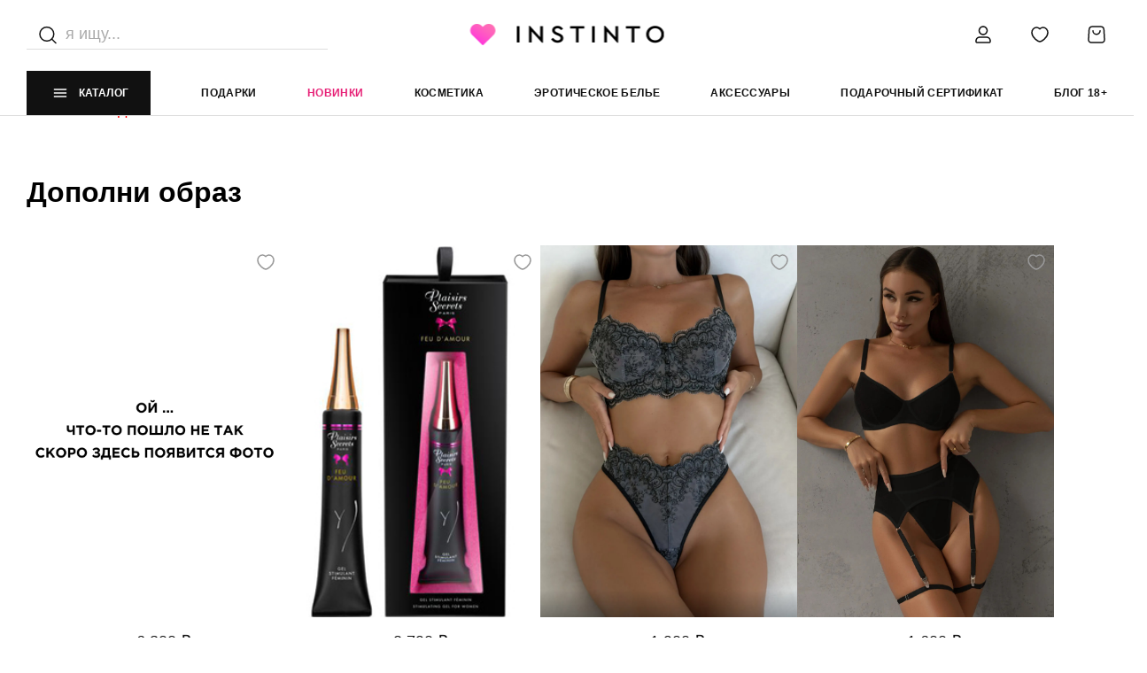

--- FILE ---
content_type: text/html; charset=UTF-8
request_url: https://instinto.ru/catalog/eroticheskie-igry/ecstas-eroticheskaya-igra-vo-vlasti-strasti-skovannye-zhelaniem-30-kart/
body_size: 36766
content:

<!DOCTYPE html>
<html lang="ru">
<head>
    <meta charset="utf-8" />
    <!-- <base href="/"> -->
    <meta name="robots" content="index, follow" />
<meta name="description" content="Откройте мир роскошного нижнего белья с Instinto. Воплотите свои фантазии в реальность с нашим разнообразием стилей и материалов. Красиво, удобно, неповторимо" />
<script data-skip-moving="true">(function(w, d, n) {var cl = "bx-core";var ht = d.documentElement;var htc = ht ? ht.className : undefined;if (htc === undefined || htc.indexOf(cl) !== -1){return;}var ua = n.userAgent;if (/(iPad;)|(iPhone;)/i.test(ua)){cl += " bx-ios";}else if (/Windows/i.test(ua)){cl += ' bx-win';}else if (/Macintosh/i.test(ua)){cl += " bx-mac";}else if (/Linux/i.test(ua) && !/Android/i.test(ua)){cl += " bx-linux";}else if (/Android/i.test(ua)){cl += " bx-android";}cl += (/(ipad|iphone|android|mobile|touch)/i.test(ua) ? " bx-touch" : " bx-no-touch");cl += w.devicePixelRatio && w.devicePixelRatio >= 2? " bx-retina": " bx-no-retina";if (/AppleWebKit/.test(ua)){cl += " bx-chrome";}else if (/Opera/.test(ua)){cl += " bx-opera";}else if (/Firefox/.test(ua)){cl += " bx-firefox";}ht.className = htc ? htc + " " + cl : cl;})(window, document, navigator);</script>


<link href="/bitrix/js/ui/design-tokens/dist/ui.design-tokens.min.css?176054600223463" type="text/css"  rel="stylesheet" />
<link href="/bitrix/js/ui/fonts/opensans/ui.font.opensans.min.css?17605460102320" type="text/css"  rel="stylesheet" />
<link href="/bitrix/js/main/popup/dist/main.popup.bundle.min.css?176054595228056" type="text/css"  rel="stylesheet" />
<link href="/bitrix/css/main/themes/blue/style.min.css?1760545862331" type="text/css"  rel="stylesheet" />
<link href="/bitrix/js/main/phonenumber/css/phonenumber.min.css?176054595136251" type="text/css"  rel="stylesheet" />
<link href="/bitrix/js/bxmaker/authuserphone/core/dist/index.bundle.css?176054588222063" type="text/css"  rel="stylesheet" />
<link href="/bitrix/js/bxmaker/authuserphone/simple/dist/index.bundle.css?17605458835244" type="text/css"  rel="stylesheet" />
<link href="/bitrix/cache/css/s1/instinto/page_f9d15c18cb334551b4bdfec9de2fecf7/page_f9d15c18cb334551b4bdfec9de2fecf7_v1.css?176167043531867" type="text/css"  rel="stylesheet" />
<link href="/bitrix/cache/css/s1/instinto/template_9120f903cc7b98deb15216b57646f930/template_9120f903cc7b98deb15216b57646f930_v1.css?176167040442360" type="text/css"  data-template-style="true" rel="stylesheet" />







    <title>Искусство соблазнения: нежное и стильное нижнее белье в каталоге Instinto</title>
    <link rel="canonical" href="/catalog/eroticheskie-igry/ecstas-eroticheskaya-igra-vo-vlasti-strasti-skovannye-zhelaniem-30-kart/" />

    <meta http-equiv="X-UA-Compatible" content="IE=edge" />
    <meta name="viewport" content="width=device-width, initial-scale=1, maximum-scale=1" />

    <!-- Template Basic Images Start -->
    <meta property="og:image" content="path/to/image.jpg" />
    <link rel="icon" href="/favicon.ico" />
    <link rel="apple-touch-icon" sizes="180x180" href="/local/templates/instinto//local/templates/instinto/img/favicon/apple-touch-icon-180x180.png" />
    <!-- Template Basic Images End -->

    <!-- Custom Browsers Color Start -->
    <meta name="theme-color" content="#000" />
    <!-- Custom Browsers Color End -->

    <!-- Custom Fonts Start -->
    <link rel="preconnect" href="https://fonts.googleapis.com" />
    <link rel="preconnect" href="https://fonts.gstatic.com" crossorigin />
    <link href="https://fonts.googleapis.com/css2?family=Mulish:wght@200;300;400;500;600;700;800;900&display=swap" rel="stylesheet" />
    <!-- Custom Fonts End -->

    <!-- Libs Start -->
    <link href="https://fonts.googleapis.com/css2?family=Mulish:wght@200;300;400;500;600;700;800;900&display=swap" rel="stylesheet" />
    <link rel="stylesheet" type="text/css" href="/local/templates/instinto/css/library/slick.min.css" />
    <link rel="stylesheet" href="/local/templates/instinto/css/library/slick-theme.min.css"
                        crossorigin="anonymous"
            referrerpolicy="no-referrer"
    />
        <!-- Libs End -->
                <link rel="stylesheet" href="/local/templates/instinto/css/main.min.css" />

    <!-- BEGIN GIFTERY CODE -->
<!-- END GIFTERY CODE -->

<!-- Yandex.Metrika counter -->
<noscript><div><img src="https://mc.yandex.ru/watch/82410442" style="position:absolute; left:-9999px;" alt="" /></div></noscript>
<!-- /Yandex.Metrika counter -->



</head>
	<body>
		<div id="panel" style="z-index: 1000!important; position: relative" class="notifications">
					</div>
        
        <header class="header">
            <div class="section-wrapper">
                <!-- Header-Top -->
                <div class="header-top">
                    <div class="header-mobile-back">
                        <svg xmlns="http://www.w3.org/2000/svg" width="11" height="20" viewBox="0 0 11 20" fill="none">
                            <path d="M10.7044 1.68626C10.7988 1.59084 10.8726 1.4786 10.9216 1.35595C10.9706 1.23329 10.9939 1.10262 10.99 0.971395C10.9861 0.84017 10.9552 0.710961 10.899 0.591145C10.8428 0.47133 10.7625 0.363254 10.6625 0.273089C10.5626 0.182924 10.4451 0.112435 10.3166 0.0656467C10.1882 0.0188586 10.0513 -0.0033124 9.91388 0.000399767C9.77645 0.00411193 9.64114 0.0336344 9.51566 0.0872817C9.39018 0.140929 9.277 0.21765 9.18257 0.313065L0.286094 9.30779C0.10237 9.49335 0 9.73902 0 9.99438C0 10.2497 0.10237 10.4954 0.286094 10.681L9.18257 19.6767C9.27638 19.7742 9.38953 19.8529 9.51547 19.9083C9.64141 19.9637 9.77762 19.9947 9.91619 19.9994C10.0548 20.0041 10.1929 19.9824 10.3227 19.9357C10.4524 19.889 10.5711 19.8181 10.6719 19.7272C10.7728 19.6363 10.8537 19.5272 10.9099 19.4062C10.9662 19.2852 10.9967 19.1547 10.9998 19.0223C11.0028 18.89 10.9782 18.7584 10.9275 18.6351C10.8768 18.5119 10.801 18.3995 10.7044 18.3045L2.48614 9.99438L10.7044 1.68626Z" fill="#000"/>
                        </svg>
                    </div>
                    <!-- Header-Search -->
                    <div class="header-search">
                        <div class="search-icon">
                            <svg
                                    width="24"
                                    height="24"
                                    viewBox="0 0 24 24"
                                    fill="none"
                                    xmlns="http://www.w3.org/2000/svg"
                            >
                                <path
                                        d="M16.4435 5.90663C19.5188 8.98201 19.5188 13.9682 16.4435 17.0436C13.3681 20.1189 8.38191 20.1189 5.30653 17.0436C2.23116 13.9682 2.23116 8.98201 5.30653 5.90663C8.38191 2.83125 13.3681 2.83125 16.4435 5.90663"
                                        stroke="#111111"
                                        stroke-width="1.5"
                                        stroke-linecap="round"
                                        stroke-linejoin="round"
                                />
                                <path
                                        d="M21 21.6001L16.5 17.1001"
                                        stroke="#111111"
                                        stroke-width="1.5"
                                        stroke-linecap="round"
                                        stroke-linejoin="round"
                                />
                            </svg>
                        </div>
                        <div class="search-input">
                            <form method="get" action="/catalog/">
                                <input type="search" name="q" id="search" placeholder="я ищу..." autocomplete="off"/>
                            </form>
							                            <div class="search-dropdown" id="search_result">

                            </div>
                        </div>
                    </div>
                    <!-- End/Header-Search -->
                    <!-- Header-Logo -->
                    <div class="header-logo">
                        <a href="/">
                            <img src="/local/templates/instinto/img/@1x/logo.png" srcset="/local/templates/instinto/img/@2x/logo.png" alt="" />
                        </a>
                    </div>
                    <!-- End/Header-Logo -->
                    <!-- Header-Buttons -->
                    <div class="header-buttons">
                        <div class="header-button __search">
                            <a href="/catalog/?q=">
                                <svg
                                        width="24"
                                        height="24"
                                        viewBox="0 0 24 24"
                                        fill="none"
                                        xmlns="http://www.w3.org/2000/svg"
                                >
                                    <path
                                            d="M15.7138 6.8382C18.1647 9.28913 18.1647 13.2629 15.7138 15.7138C13.2629 18.1647 9.28913 18.1647 6.8382 15.7138C4.38727 13.2629 4.38727 9.28913 6.8382 6.8382C9.28913 4.38727 13.2629 4.38727 15.7138 6.8382"
                                            stroke="#111111"
                                            stroke-width="1.5"
                                            stroke-linecap="round"
                                            stroke-linejoin="round"
                                    />
                                    <path
                                            d="M19 19L15.71 15.71"
                                            stroke="#111111"
                                            stroke-width="1.5"
                                            stroke-linecap="round"
                                            stroke-linejoin="round"
                                    />
                                </svg>
                            </a>
                        </div>
                        <div class="header-button __account">
                                                                <a
                                        class="openModal"
                                        data-modal="authModal"
                                    >
                                                                <svg
                                        width="24"
                                        height="24"
                                        viewBox="0 0 24 24"
                                        fill="none"
                                        xmlns="http://www.w3.org/2000/svg"
                                >
                                    <path
                                            d="M12 11.25C9.9471 11.25 8.267 9.57068 8.267 7.517H6.767C6.767 10.3993 9.1189 12.75 12 12.75V11.25ZM8.267 7.517C8.267 5.45594 9.95445 3.75 12 3.75V2.25C9.11155 2.25 6.767 4.64206 6.767 7.517H8.267ZM12 3.75C14.0529 3.75 15.733 5.42932 15.733 7.483H17.233C17.233 4.60068 14.8811 2.25 12 2.25V3.75ZM15.733 7.483C15.733 9.54406 14.0456 11.25 12 11.25V12.75C14.8884 12.75 17.233 10.3579 17.233 7.483H15.733ZM19 20.25H5V21.75H19V20.25ZM5 20.25C4.86421 20.25 4.75 20.1358 4.75 20H3.25C3.25 20.9642 4.03579 21.75 5 21.75V20.25ZM4.75 20V19H3.25V20H4.75ZM4.75 19C4.75 17.2142 6.21421 15.75 8 15.75V14.25C5.38579 14.25 3.25 16.3858 3.25 19H4.75ZM8 15.75H16V14.25H8V15.75ZM16 15.75C17.7858 15.75 19.25 17.2142 19.25 19H20.75C20.75 16.3858 18.6142 14.25 16 14.25V15.75ZM19.25 19V20H20.75V19H19.25ZM19.25 20C19.25 20.1358 19.1358 20.25 19 20.25V21.75C19.9642 21.75 20.75 20.9642 20.75 20H19.25Z"
                                            fill="#111111"
                                    />
                                </svg>
                            </a>
                        </div>
                        <div class="header-button __fab">
                            <a href="/personal/wishlist/">
                                <svg
                                        width="24"
                                        height="24"
                                        viewBox="0 0 24 24"
                                        fill="none"
                                        xmlns="http://www.w3.org/2000/svg"
                                >
                                    <path
                                            fill-rule="evenodd"
                                            clip-rule="evenodd"
                                            d="M12 5.711C12.689 4.905 13.881 4 15.696 4C18.871 4 21 6.98 21 9.755C21 15.556 13.778 20 12 20C10.222 20 3 15.556 3 9.755C3 6.98 5.129 4 8.304 4C10.119 4 11.311 4.905 12 5.711Z"
                                            stroke="#111111"
                                            stroke-width="1.5"
                                            stroke-linecap="round"
                                            stroke-linejoin="round"
                                    />
                                </svg>
								<div style="display:none;" class="header-button__notifications f_n"></div>
                            </a>
                        </div>
                        <div class="header-button __cart">
                            <a href="/personal/cart/">
                                <svg
                                        width="24"
                                        height="24"
                                        viewBox="0 0 24 24"
                                        fill="none"
                                        xmlns="http://www.w3.org/2000/svg"
                                >
                                    <path
                                            fill-rule="evenodd"
                                            clip-rule="evenodd"
                                            d="M18 21H6C4.278 21 2.909 19.553 3.005 17.834L3.619 6.778C3.737 4.658 5.49 3 7.613 3H16.388C18.511 3 20.264 4.658 20.382 6.778L20.996 17.833C21.091 19.553 19.722 21 18 21Z"
                                            stroke="#111111"
                                            stroke-width="1.5"
                                            stroke-linecap="round"
                                            stroke-linejoin="round"
                                    />
                                    <path
                                            d="M16 7.75C16 9.959 14.209 11.75 12 11.75C9.791 11.75 8 9.959 8 7.75"
                                            stroke="#111111"
                                            stroke-width="1.5"
                                            stroke-linecap="round"
                                            stroke-linejoin="round"
                                    />
                                </svg>
								
								<div style="display:none;" class="header-button__notifications cart_n"></div>
                            </a>
                        </div>
                    </div>
                    <!-- End/Header-Buttons -->
                </div>
                <!-- End/Header-Top -->

                <div class="header-bottom">
                    
    <div class="header-catalog openCatalog">
        <svg
                width="26"
                height="26"
                viewBox="0 0 26 26"
                fill="none"
                xmlns="http://www.w3.org/2000/svg"
        >
            <path
                    d="M6.4978 13.0002H19.5029"
                    stroke="white"
                    stroke-width="1.5"
                    stroke-linecap="round"
                    stroke-linejoin="round"
            />
            <path
                    d="M6.4978 17.0017H19.5029"
                    stroke="white"
                    stroke-width="1.5"
                    stroke-linecap="round"
                    stroke-linejoin="round"
            />
            <path
                    d="M6.49731 8.9985H19.5024"
                    stroke="white"
                    stroke-width="1.5"
                    stroke-linecap="round"
                    stroke-linejoin="round"
            />
        </svg>
        Каталог
    </div>

<div class="catalog">
    <div class="section-wrapper">
        <div class="catalog-wrapper">
            <div class="catalog__menu">
	            <div class="header-search mobile">
								<div class="search-icon">
										<svg
														width="24"
														height="24"
														viewBox="0 0 24 24"
														fill="none"
														xmlns="http://www.w3.org/2000/svg"
										>
												<path
																d="M16.4435 5.90663C19.5188 8.98201 19.5188 13.9682 16.4435 17.0436C13.3681 20.1189 8.38191 20.1189 5.30653 17.0436C2.23116 13.9682 2.23116 8.98201 5.30653 5.90663C8.38191 2.83125 13.3681 2.83125 16.4435 5.90663"
																stroke="#111111"
																stroke-width="1.5"
																stroke-linecap="round"
																stroke-linejoin="round"
												/>
												<path
																d="M21 21.6001L16.5 17.1001"
																stroke="#111111"
																stroke-width="1.5"
																stroke-linecap="round"
																stroke-linejoin="round"
												/>
										</svg>
								</div>
								<div class="search-input search-input--mobile">
										<form method="get" action="/catalog/">
												<input type="search" name="q" id="search" placeholder="я ищу..." autocomplete="off"/>
										</form>
																				<div class="search-dropdown" id="search_result">

										</div>
								</div>
							</div>
                <!-- Catalog Menu -->
                <ul class="catalog__list">


	
	
					<li class="catalog__item __accent __submenu"><a href="/catalog/likvidatsiya-40/">ЛИКВИДАЦИЯ 40%</a>
				<ul class="catalog__list">
		
	
	

	
	
					<li class="catalog__item __submenu"><a href="/catalog/nizhnee-bele-_1/"> Нижнее белье </a>
				<ul class="catalog__list">
		
	
	

	
	
		
							<li class="catalog__item"><a href="/catalog/byustgaltery_3/" >Бюстгальтеры</a></li>
			
		
	
	

	
	
		
							<li class="catalog__item"><a href="/catalog/trusiki_4/" >Трусики</a></li>
			
		
	
	

	
	
		
							<li class="catalog__item"><a href="/catalog/komplekty_3/" >Комплекты</a></li>
			
		
	
	

			</ul></li>	
	
					<li class="catalog__item __submenu"><a href="/catalog/aksessuary_2/">Аксессуары</a>
				<ul class="catalog__list">
		
	
	

	
	
		
							<li class="catalog__item"><a href="/catalog/bdsm-aksessuary_1/" >BDSM аксессуары</a></li>
			
		
	
	

	
	
		
							<li class="catalog__item"><a href="/catalog/massazhyery-i-koltsa_1/" >Массажёры и кольца</a></li>
			
		
	
	

			</ul></li>	
	
					<li class="catalog__item __submenu"><a href="/catalog/bdsm_1/">БДСМ</a>
				<ul class="catalog__list">
		
	
	

	
	
		
							<li class="catalog__item"><a href="/catalog/osheyniki_1/" >Ошейники</a></li>
			
		
	
	

			</ul></li>	
	
					<li class="catalog__item __submenu"><a href="/catalog/brafit_2/">Брафит</a>
				<ul class="catalog__list">
		
	
	

	
	
		
							<li class="catalog__item"><a href="/catalog/myagkaya-chashka-balconnet_2/" >Мягкая чашка Balconnet</a></li>
			
		
	
	

	
	
		
							<li class="catalog__item"><a href="/catalog/myagkaya-chashka-full-cup_2/" >Мягкая чашка Full-cup</a></li>
			
		
	
	

	
	
		
							<li class="catalog__item"><a href="/catalog/myagkaya-chashka-plunge_2/" >Мягкая чашка Plunge</a></li>
			
		
	
	

	
	
		
							<li class="catalog__item"><a href="/catalog/plotnaya-chashka-balconnet_2/" >Плотная чашка Balconnet</a></li>
			
		
	
	

	
	
		
							<li class="catalog__item"><a href="/catalog/trusiki_5/" >Трусики</a></li>
			
		
	
	

			</ul></li>	
	
					<li class="catalog__item __submenu"><a href="/catalog/domashnyaya-odezhda-/">Домашняя одежда </a>
				<ul class="catalog__list">
		
	
	

	
	
		
							<li class="catalog__item"><a href="/catalog/pizhamy_2/" >Пижамы</a></li>
			
		
	
	

	
	
		
							<li class="catalog__item"><a href="/catalog/sorochki_2/" >Сорочки</a></li>
			
		
	
	

			</ul></li>	
	
		
							<li class="catalog__item"><a href="/catalog/korrektiruyushchee-bele-/" >Корректирующее белье </a></li>
			
		
	
	

	
	
					<li class="catalog__item __submenu"><a href="/catalog/kosmetika_1/">Косметика</a>
				<ul class="catalog__list">
		
	
	

	
	
		
							<li class="catalog__item"><a href="/catalog/dlya-tela-i-massazha_1/" >Для тела и массажа</a></li>
			
		
	
	

	
	
		
							<li class="catalog__item"><a href="/catalog/massazhnye-svechi_2/" >Массажные свечи</a></li>
			
		
	
	

	
	
		
							<li class="catalog__item"><a href="/catalog/sedobnye_2/" >Съедобные</a></li>
			
		
	
	

	
	
		
							<li class="catalog__item"><a href="/catalog/geli-i-smazki-na-vodnoy-osnove_1/" >Гели и смазки на водной основе</a></li>
			
		
	
	

	
	
		
							<li class="catalog__item"><a href="/catalog/geli-i-smazki-na-silikonovoy-osnove_1/" >Гели и смазки на силиконовой основе</a></li>
			
		
	
	

	
	
		
							<li class="catalog__item"><a href="/catalog/dlya-muzhchin_1/" >Для мужчин</a></li>
			
		
	
	

	
	
		
							<li class="catalog__item"><a href="/catalog/dukhi-s-feromonami_2/" >Духи с феромонами</a></li>
			
		
	
	

	
	
		
							<li class="catalog__item"><a href="/catalog/ochishchayushchie-sredstva_1/" >Очищающие средства</a></li>
			
		
	
	

			</ul></li>	
	
		
							<li class="catalog__item"><a href="/catalog/kupalniki_2/" >Купальники</a></li>
			
		
	
	

	
	
					<li class="catalog__item __submenu"><a href="/catalog/odezhda-dlya-sporta_2/">Одежда для спорта</a>
				<ul class="catalog__list">
		
	
	

	
	
		
							<li class="catalog__item"><a href="/catalog/velosipedki_1/" >Велосипедки</a></li>
			
		
	
	

	
	
		
							<li class="catalog__item"><a href="/catalog/legginsy_2/" >Леггинсы</a></li>
			
		
	
	

	
	
		
							<li class="catalog__item"><a href="/catalog/topy-i-futbolki_1/" >Топы и футболки</a></li>
			
		
	
	

	
	
		
							<li class="catalog__item"><a href="/catalog/kombinezon_1/" >Комбинезон</a></li>
			
		
	
	

	
	
		
							<li class="catalog__item"><a href="/catalog/aksessuary_3/" >Аксессуары</a></li>
			
		
	
	

	
	
		
							<li class="catalog__item"><a href="/catalog/shorty_3/" >Шорты</a></li>
			
		
	
	

			</ul></li>	
	
					<li class="catalog__item __submenu"><a href="/catalog/eroticheskoe-bele-_1/">Эротическое белье </a>
				<ul class="catalog__list">
		
	
	

	
	
		
							<li class="catalog__item"><a href="/catalog/bodi-i-bodistokingi_1/" >Боди и бодистокинги</a></li>
			
		
	
	

	
	
		
							<li class="catalog__item"><a href="/catalog/igrovye-kostyumy_1/" >Игровые костюмы</a></li>
			
		
	
	

	
	
		
							<li class="catalog__item"><a href="/catalog/kolgotki-i-chulki_1/" >Колготки и чулки</a></li>
			
		
	
	

	
	
		
							<li class="catalog__item"><a href="/catalog/komplekty_2/" >Комплекты</a></li>
			
		
	
	

	
	
		
							<li class="catalog__item"><a href="/catalog/korsety-i-topy_1/" >Корсеты и топы</a></li>
			
		
	
	

	
	
		
							<li class="catalog__item"><a href="/catalog/podvyazki-i-poyasa-dlya-chulok_2/" >Подвязки и пояса для чулок</a></li>
			
		
	
	

	
	
		
							<li class="catalog__item"><a href="/catalog/sorochki-platya-i-bebi-dolly_1/" >Сорочки платья и беби-доллы</a></li>
			
		
	
	

	
	
		
							<li class="catalog__item"><a href="/catalog/trusiki-i-shortiki_1/" >Трусики и шортики</a></li>
			
		
	
	

	
	
		
							<li class="catalog__item"><a href="/catalog/khalaty_3/" >Халаты</a></li>
			
		
	
	

	
	
		
							<li class="catalog__item"><a href="/catalog/eroticheskie-platya_1/" >Эротические платья</a></li>
			
		
	
	

			</ul></li></ul></li>	
	
					<li class="catalog__item  __submenu"><a href="/catalog/brafit/">Брафит</a>
				<ul class="catalog__list">
		
	
	

	
	
		
							<li class="catalog__item"><a href="/catalog/myagkaya-chashka-3-4-detali-balconnet/" >Мягкая чашка 3-4 детали Balconnet</a></li>
			
		
	
	

	
	
		
							<li class="catalog__item"><a href="/catalog/myagkaya-chashka-balconnet/" >Мягкая чашка Balconnet</a></li>
			
		
	
	

	
	
		
							<li class="catalog__item"><a href="/catalog/myagkaya-chashka-full-cup/" >Мягкая чашка Full-cup</a></li>
			
		
	
	

	
	
		
							<li class="catalog__item"><a href="/catalog/myagkaya-chashka-plunge/" >Мягкая чашка Plunge</a></li>
			
		
	
	

	
	
		
							<li class="catalog__item"><a href="/catalog/plotnaya-chashka-balconnet/" >Плотная чашка Balconnet</a></li>
			
		
	
	

	
	
		
							<li class="catalog__item"><a href="/catalog/poluporolonovaya-chashka/" >Полупоролоновая чашка</a></li>
			
		
	
	

	
	
					<li class="catalog__item __submenu"><a href="/catalog/trusiki/">Трусики</a>
				<ul class="catalog__list">
		
	
	

	
	
		
							<li class="catalog__item"><a href="/catalog/braziliana-/" >Бразилиана </a></li>
			
		
	
	

	
	
		
							<li class="catalog__item"><a href="/catalog/slipy_1/" >Слипы</a></li>
			
		
	
	

	
	
		
							<li class="catalog__item"><a href="/catalog/stringi_2/" >Стринги</a></li>
			
		
	
	

			</ul></li></ul></li>	
	
					<li class="catalog__item  __submenu"><a href="/catalog/intimnaya-kosmetika/">Интимная косметика</a>
				<ul class="catalog__list">
		
	
	

	
	
					<li class="catalog__item __submenu"><a href="/catalog/dlya-massazha/">Для массажа</a>
				<ul class="catalog__list">
		
	
	

	
	
		
							<li class="catalog__item"><a href="/catalog/massazhnoe-maslo/" >Массажное масло</a></li>
			
		
	
	

	
	
		
							<li class="catalog__item"><a href="/catalog/massazhnye-geli-i-krema/" >Массажные гели и крема</a></li>
			
		
	
	

	
	
		
							<li class="catalog__item"><a href="/catalog/sedobnoe/" >Съедобное</a></li>
			
		
	
	

			</ul></li>	
	
		
							<li class="catalog__item"><a href="/catalog/bady-i-preparaty_2/" >БАДы и препараты</a></li>
			
		
	
	

	
	
					<li class="catalog__item __submenu"><a href="/catalog/dlya-ukhoda-za-telom/">Для ухода за телом</a>
				<ul class="catalog__list">
		
	
	

	
	
		
							<li class="catalog__item"><a href="/catalog/geli-i-krema/" >Гели и крема</a></li>
			
		
	
	

	
	
		
							<li class="catalog__item"><a href="/catalog/losony/" >Лосьоны</a></li>
			
		
	
	

			</ul></li>	
	
					<li class="catalog__item __submenu"><a href="/catalog/dukhi-s-feromonami/">Духи с феромонами</a>
				<ul class="catalog__list">
		
	
	

	
	
		
							<li class="catalog__item"><a href="/catalog/zhenskie/" >Женские</a></li>
			
		
	
	

	
	
		
							<li class="catalog__item"><a href="/catalog/kontsentrat-feromonov/" >Концентрат феромонов</a></li>
			
		
	
	

	
	
		
							<li class="catalog__item"><a href="/catalog/misty-sprei-losony-dlya-tela-s-feromonami/" >Мисты, спреи, лосьоны для тела с феромонами</a></li>
			
		
	
	

	
	
		
							<li class="catalog__item"><a href="/catalog/muzhskie/" >Мужские</a></li>
			
		
	
	

	
	
		
							<li class="catalog__item"><a href="/catalog/perfyumernaya-voda-s-feromonami/" >Перфюмерная вода с феромонами</a></li>
			
		
	
	

	
	
		
							<li class="catalog__item"><a href="/catalog/perfyumernoe-maslo-s-feromonami/" >Перфюмерное масло с феромонами</a></li>
			
		
	
	

			</ul></li>	
	
					<li class="catalog__item __submenu"><a href="/catalog/lubrikanty-i-smazki/">Лубриканты и смазки</a>
				<ul class="catalog__list">
		
	
	

	
	
		
							<li class="catalog__item"><a href="/catalog/vozbuzhdayushchie-i-razogrevayushchie/" >Возбуждающие и разогревающие</a></li>
			
		
	
	

	
	
		
							<li class="catalog__item"><a href="/catalog/geli/" >Гели</a></li>
			
		
	
	

	
	
		
							<li class="catalog__item"><a href="/catalog/na-vodnoy-osnove/" >На водной основе</a></li>
			
		
	
	

	
	
		
							<li class="catalog__item"><a href="/catalog/na-silikonovoy-osnove/" >На силиконовой основе</a></li>
			
		
	
	

	
	
		
							<li class="catalog__item"><a href="/catalog/okhlazhdayushchie/" >Охлаждающие</a></li>
			
		
	
	

	
	
		
							<li class="catalog__item"><a href="/catalog/prodlevayushchie/" >Продлевающие</a></li>
			
		
	
	

	
	
		
							<li class="catalog__item"><a href="/catalog/sedobnye/" >Съедобные</a></li>
			
		
	
	

			</ul></li>	
	
					<li class="catalog__item __submenu"><a href="/catalog/ochishchayushchie-sredstva-dlya-igrushek/">Очищающие средства для игрушек</a>
				<ul class="catalog__list">
		
	
	

	
	
		
							<li class="catalog__item"><a href="/catalog/geli-penki-i-mussy/" >Гели, пенки и муссы</a></li>
			
		
	
	

	
	
		
							<li class="catalog__item"><a href="/catalog/pudra/" >Пудра</a></li>
			
		
	
	

	
	
		
							<li class="catalog__item"><a href="/catalog/sprei/" >Спреи</a></li>
			
		
	
	

			</ul></li>	
	
					<li class="catalog__item __submenu"><a href="/catalog/svechi/">Свечи</a>
				<ul class="catalog__list">
		
	
	

	
	
		
							<li class="catalog__item"><a href="/catalog/massazhnye-svechi/" >Массажные свечи</a></li>
			
		
	
	

			</ul></li>	
	
		
							<li class="catalog__item"><a href="/catalog/suzhayushchie-/" >Сужающие </a></li>
			
		
	
	

			</ul></li>	
	
					<li class="catalog__item  __submenu"><a href="/catalog/korrektiruyushchee-utyagivayushchee-bele-/">Корректирующее утягивающее белье</a>
				<ul class="catalog__list">
		
	
	

	
	
		
							<li class="catalog__item"><a href="/catalog/korrektiruyushchie-shortiki-i-trusiki/" >Корректирующие шортики и трусики</a></li>
			
		
	
	

			</ul></li>	
	
					<li class="catalog__item  __submenu"><a href="/catalog/kupalniki/">Купальники</a>
				<ul class="catalog__list">
		
	
	

	
	
		
							<li class="catalog__item"><a href="/catalog/plyazhnaya-odezhda-i-aksessuary/" >Пляжная одежда и аксессуары</a></li>
			
		
	
	

	
	
		
							<li class="catalog__item"><a href="/catalog/razdelnye/" >Раздельные</a></li>
			
		
	
	

	
	
		
							<li class="catalog__item"><a href="/catalog/burkini/" >Буркини</a></li>
			
		
	
	

			</ul></li>	
	
					<li class="catalog__item  __submenu"><a href="/catalog/nizhnee-bele/">Нижнее белье</a>
				<ul class="catalog__list">
		
	
	

	
	
		
							<li class="catalog__item"><a href="/catalog/bazovoe/" >Базовое</a></li>
			
		
	
	

	
	
		
							<li class="catalog__item"><a href="/catalog/besshovnoe/" >Бесшовное</a></li>
			
		
	
	

	
	
		
							<li class="catalog__item"><a href="/catalog/byustgaltery-push-up/" >Бюстгалтеры Push-up</a></li>
			
		
	
	

	
	
		
							<li class="catalog__item"><a href="/catalog/aksessuary-dlya-nizhnego-belya/" >Аксессуары для нижнего белья</a></li>
			
		
	
	

	
	
		
							<li class="catalog__item"><a href="/catalog/byustgaltery-bez-kostochek/" >Бюстгалтеры без косточек</a></li>
			
		
	
	

	
	
		
							<li class="catalog__item"><a href="/catalog/byustgaltery-s-kostochkami/" >Бюстгалтеры с косточками</a></li>
			
		
	
	

	
	
		
							<li class="catalog__item"><a href="/catalog/byustgaltery-s-myagkimi-chashkami/" >Бюстгалтеры с мягкими чашками</a></li>
			
		
	
	

	
	
					<li class="catalog__item __submenu"><a href="/catalog/komplekty-nizhnego-belya/">Комплекты нижнего белья</a>
				<ul class="catalog__list">
		
	
	

	
	
		
							<li class="catalog__item"><a href="/catalog/komplekt-belya-bez-poyasa/" >Комплект белья без пояса</a></li>
			
		
	
	

			</ul></li>	
	
		
							<li class="catalog__item"><a href="/catalog/topy/" >Топы</a></li>
			
		
	
	

	
	
					<li class="catalog__item __submenu"><a href="/catalog/trusiki_1/">Трусики</a>
				<ul class="catalog__list">
		
	
	

	
	
		
							<li class="catalog__item"><a href="/catalog/besshovnye/" >Бесшовные</a></li>
			
		
	
	

	
	
		
							<li class="catalog__item"><a href="/catalog/slipy/" >Слипы</a></li>
			
		
	
	

	
	
		
							<li class="catalog__item"><a href="/catalog/stringi/" >Стринги</a></li>
			
		
	
	

	
	
		
							<li class="catalog__item"><a href="/catalog/brazilyana/" >Бразильяна</a></li>
			
		
	
	

			</ul></li></ul></li>	
	
					<li class="catalog__item  __submenu"><a href="/catalog/odezhda-dlya-doma/">Одежда для дома</a>
				<ul class="catalog__list">
		
	
	

	
	
		
							<li class="catalog__item"><a href="/catalog/kombinezony/" >Комбинезоны</a></li>
			
		
	
	

	
	
					<li class="catalog__item __submenu"><a href="/catalog/pizhamy/">Пижамы</a>
				<ul class="catalog__list">
		
	
	

	
	
		
							<li class="catalog__item"><a href="/catalog/kostyum-top-bryuki/" >Костюм (топ + брюки)</a></li>
			
		
	
	

	
	
		
							<li class="catalog__item"><a href="/catalog/kostyum-top-maksi-yubka/" >Костюм (топ + макси юбка)</a></li>
			
		
	
	

	
	
		
							<li class="catalog__item"><a href="/catalog/kostyum-top-shorty/" >Костюм (топ + шорты)</a></li>
			
		
	
	

			</ul></li>	
	
		
							<li class="catalog__item"><a href="/catalog/sorochki/" >Сорочки</a></li>
			
		
	
	

	
	
		
							<li class="catalog__item"><a href="/catalog/topy-mayki-bodi/" >Топы, майки, боди</a></li>
			
		
	
	

			</ul></li>	
	
					<li class="catalog__item  __submenu"><a href="/catalog/odezhda-dlya-sporta/">Одежда для спорта</a>
				<ul class="catalog__list">
		
	
	

	
	
		
							<li class="catalog__item"><a href="/catalog/kombinezony_1/" >Комбинезоны</a></li>
			
		
	
	

	
	
					<li class="catalog__item __submenu"><a href="/catalog/legginsy/">Леггинсы</a>
				<ul class="catalog__list">
		
	
	

	
	
		
							<li class="catalog__item"><a href="/catalog/legginsy-push-up/" >Леггинсы Push-up</a></li>
			
		
	
	

			</ul></li>	
	
					<li class="catalog__item __submenu"><a href="/catalog/topy_1/">Топы</a>
				<ul class="catalog__list">
		
	
	

	
	
		
							<li class="catalog__item"><a href="/catalog/topy_2/" >Топы</a></li>
			
		
	
	

	
	
		
							<li class="catalog__item"><a href="/catalog/futbolki/" >Футболки</a></li>
			
		
	
	

			</ul></li>	
	
		
							<li class="catalog__item"><a href="/catalog/botforty/" >Ботфорты</a></li>
			
		
	
	

			</ul></li>	
	
		
							<li class="catalog__item"><a href="/catalog/ne-ispolzuemaya-nomenklatura/" class="root-item">Не используемая номенклатура</a></li>
			
		
	
	

	
	
					<li class="catalog__item  __submenu"><a href="/catalog/tovary-dlya-vzroslykh/">Товары для взрослых</a>
				<ul class="catalog__list">
		
	
	

	
	
					<li class="catalog__item __submenu"><a href="/catalog/bdsm/">БДСМ</a>
				<ul class="catalog__list">
		
	
	

	
	
		
							<li class="catalog__item"><a href="/catalog/brelki/" >Брелки</a></li>
			
		
	
	

	
	
		
							<li class="catalog__item"><a href="/catalog/portupei/" >Портупеи</a></li>
			
		
	
	

	
	
		
							<li class="catalog__item"><a href="/catalog/klyapy/" >Кляпы</a></li>
			
		
	
	

	
	
		
							<li class="catalog__item"><a href="/catalog/maski/" >Маски</a></li>
			
		
	
	

	
	
		
							<li class="catalog__item"><a href="/catalog/naruchniki/" >Наручники</a></li>
			
		
	
	

	
	
		
							<li class="catalog__item"><a href="/catalog/osheyniki/" >Ошейники</a></li>
			
		
	
	

	
	
		
							<li class="catalog__item"><a href="/catalog/povodok/" >Поводок</a></li>
			
		
	
	

	
	
		
							<li class="catalog__item"><a href="/catalog/steki-i-pletki/" >Стеки и плетки</a></li>
			
		
	
	

			</ul></li>	
	
					<li class="catalog__item __submenu"><a href="/catalog/dlya-nego/">Для него</a>
				<ul class="catalog__list">
		
	
	

	
	
		
							<li class="catalog__item"><a href="/catalog/erektsionnye-koltsa/" >Эрекционные кольца</a></li>
			
		
	
	

			</ul></li>	
	
					<li class="catalog__item __submenu"><a href="/catalog/dlya-nee/">Для нее</a>
				<ul class="catalog__list">
		
	
	

	
	
		
							<li class="catalog__item"><a href="/catalog/vaginalnye-shariki_1/" >Вагинальные шарики</a></li>
			
		
	
	

			</ul></li>	
	
					<li class="catalog__item __submenu"><a href="/catalog/prezervativy_1/">Презервативы</a>
				<ul class="catalog__list">
		
	
	

	
	
		
							<li class="catalog__item"><a href="/catalog/rebristye-s-usikami-s-pupyryshkami_1/" >Ребристые, с усиками, с пупырышками</a></li>
			
		
	
	

	
	
		
							<li class="catalog__item"><a href="/catalog/klassicheskie/" >Классические</a></li>
			
		
	
	

	
	
		
							<li class="catalog__item"><a href="/catalog/osobo-prochnye/" >Особо прочные</a></li>
			
		
	
	

	
	
		
							<li class="catalog__item"><a href="/catalog/ultratonkie/" >Ультратонкие</a></li>
			
		
	
	

			</ul></li>	
	
		
							<li class="catalog__item"><a href="/catalog/eroticheskie-igry/"  class="item-selected">Эротические игры</a></li>
			
		
	
	

			</ul></li>	
	
					<li class="catalog__item  __submenu"><a href="/catalog/eroticheskoe-bele/">Эротическое белье</a>
				<ul class="catalog__list">
		
	
	

	
	
		
							<li class="catalog__item"><a href="/catalog/bodistokingi-i-kombinezony/" >Бодистокинги и комбинезоны</a></li>
			
		
	
	

	
	
					<li class="catalog__item __submenu"><a href="/catalog/komplekty-eroticheskogo-belya/">Комплекты эротического белья</a>
				<ul class="catalog__list">
		
	
	

	
	
		
							<li class="catalog__item"><a href="/catalog/komplekty-bez-push-up/" >Комплекты без Push-up</a></li>
			
		
	
	

	
	
		
							<li class="catalog__item"><a href="/catalog/komplekty-s-push-up/" >Комплекты с Push-up</a></li>
			
		
	
	

			</ul></li>	
	
					<li class="catalog__item __submenu"><a href="/catalog/rolevye-kostyumy/">Ролевые костюмы</a>
				<ul class="catalog__list">
		
	
	

	
	
		
							<li class="catalog__item"><a href="/catalog/kostyum-gornichnoy/" >Костюм горничной</a></li>
			
		
	
	

	
	
		
							<li class="catalog__item"><a href="/catalog/kostyum-medsestry/" >Костюм медсестры</a></li>
			
		
	
	

	
	
		
							<li class="catalog__item"><a href="/catalog/kostyum-politseyskogo/" >Костюм полицейского</a></li>
			
		
	
	

			</ul></li>	
	
					<li class="catalog__item __submenu"><a href="/catalog/eroticheskie-aksessuary/">Эротические аксессуары</a>
				<ul class="catalog__list">
		
	
	

	
	
		
							<li class="catalog__item"><a href="/catalog/poyasa-dlya-chulok/" >Пояса для чулок</a></li>
			
		
	
	

	
	
		
							<li class="catalog__item"><a href="/catalog/pestisy/" >Пэстисы</a></li>
			
		
	
	

	
	
		
							<li class="catalog__item"><a href="/catalog/ukrasheniya-na-telo/" >Украшения на тело</a></li>
			
		
	
	

	
	
		
							<li class="catalog__item"><a href="/catalog/chokery_1/" >Чокеры</a></li>
			
		
	
	

	
	
		
							<li class="catalog__item"><a href="/catalog/eroticheskie-maski-i-mitenki/" >Эротические маски и митенки</a></li>
			
		
	
	

			</ul></li>	
	
		
							<li class="catalog__item"><a href="/catalog/eroticheskie-bodi-i-korsety/" >Эротические боди и корсеты</a></li>
			
		
	
	

	
	
					<li class="catalog__item __submenu"><a href="/catalog/eroticheskie-kolgotki-i-chulki-/">Эротические колготки и чулки </a>
				<ul class="catalog__list">
		
	
	

	
	
		
							<li class="catalog__item"><a href="/catalog/bandaletki/" >Бандалетки</a></li>
			
		
	
	

	
	
		
							<li class="catalog__item"><a href="/catalog/kolgotki-klassika/" >Колготки классика</a></li>
			
		
	
	

	
	
		
							<li class="catalog__item"><a href="/catalog/kolgotki-v-setku/" >Колготки в сетку</a></li>
			
		
	
	

	
	
		
							<li class="catalog__item"><a href="/catalog/kolgotki-s-imitatsiey-chulok/" >Колготки с имитацией чулок</a></li>
			
		
	
	

	
	
		
							<li class="catalog__item"><a href="/catalog/strip-kolgotki/" >Стрип-колготки</a></li>
			
		
	
	

	
	
		
							<li class="catalog__item"><a href="/catalog/chulki/" >Чулки</a></li>
			
		
	
	

	
	
		
							<li class="catalog__item"><a href="/catalog/chulki-v-setku/" >Чулки в сетку</a></li>
			
		
	
	

	
	
		
							<li class="catalog__item"><a href="/catalog/chulki-pod-poyas/" >Чулки под пояс</a></li>
			
		
	
	

			</ul></li>	
	
					<li class="catalog__item __submenu"><a href="/catalog/eroticheskie-platya/">Эротические платья</a>
				<ul class="catalog__list">
		
	
	

	
	
		
							<li class="catalog__item"><a href="/catalog/platya-maksi/" >Платья макси</a></li>
			
		
	
	

	
	
		
							<li class="catalog__item"><a href="/catalog/platya-midi/" >Платья миди</a></li>
			
		
	
	

	
	
		
							<li class="catalog__item"><a href="/catalog/platya-mini/" >Платья мини</a></li>
			
		
	
	

			</ul></li>	
	
					<li class="catalog__item __submenu"><a href="/catalog/eroticheskie-sorochki/">Эротические сорочки</a>
				<ul class="catalog__list">
		
	
	

	
	
		
							<li class="catalog__item"><a href="/catalog/sorochki-maksi/" >Сорочки макси</a></li>
			
		
	
	

	
	
		
							<li class="catalog__item"><a href="/catalog/sorochki-mini/" >Сорочки мини</a></li>
			
		
	
	

			</ul></li>	
	
					<li class="catalog__item __submenu"><a href="/catalog/eroticheskie-trusiki/">Эротические трусики</a>
				<ul class="catalog__list">
		
	
	

	
	
		
							<li class="catalog__item"><a href="/catalog/s-dostupom/" >С доступом</a></li>
			
		
	
	

	
	
		
							<li class="catalog__item"><a href="/catalog/s-ukrasheniyami/" >С украшениями</a></li>
			
		
	
	

	
	
		
							<li class="catalog__item"><a href="/catalog/stringi_1/" >Стринги</a></li>
			
		
	
	

			</ul></li>	
	
					<li class="catalog__item __submenu"><a href="/catalog/eroticheskie-khalaty/">Эротические халаты</a>
				<ul class="catalog__list">
		
	
	

	
	
		
							<li class="catalog__item"><a href="/catalog/khalaty-maksi/" >Халаты макси</a></li>
			
		
	
	

	
	
		
							<li class="catalog__item"><a href="/catalog/khalaty-mini/" >Халаты мини</a></li>
			
		
	
	

	</ul></li></ul></li>
</ul>
<div class="mobile-splitter"> </div>

<!-- End/Catalog Menu -->
            </div>
            
					        </div>
    </div>
</div>

                    <!-- Header-Menu -->

                    
<div class="header-menu">
    <ul>

			<li><a href="/catalog/likvidatsiya-40/"   >Подарки</a></li>
		
			<li><a href="javascript:void(0)" style="color:#e72378" class="selected">Новинки</a></li>
		
			<li><a href="/catalog/intimnaya-kosmetika/"   >Косметика</a></li>
		
			<li><a href="/catalog/eroticheskoe-bele/"   >эротическое белье</a></li>
		
			<li><a href="/catalog/aksessuary/"   >аксессуары</a></li>
		
			<li><a href="/https:/widget.giftery.cards/?productId=20733&amp;locale=ru-RU"   >подарочный сертификат</a></li>
		
			<li><a href="/blog/"   >Блог 18+</a></li>
		

</ul>
</div>
                    <!-- End/Header-Menu -->
                </div>

            </div>
        </header>

                            <section class="breadcrumb" itemscope itemtype="http://schema.org/BreadcrumbList">
<div class="section-wrapper">
<ul class="breadcrumb-ul">
			<li id="bx_breadcrumb_0" itemprop="itemListElement" itemscope itemtype="http://schema.org/ListItem">

				<a href="/" title="Главная страница" itemprop="item">
					Главная страница
				</a>
				<meta itemprop="position" content="1" />
			</li>
			<li class="bx-breadcrumb-item">
				<span>Каталог</span>
			</li><h1 class="breadcrumb-title h2">Каталог</h1></ul></div></section>                
	
<div class='row row-fix-margin'>
	<div class='col-xs-12'>
		
<p><font class="errortext">Элемент не найден</font></p><!--     <section class="suggestions">
        <div class="section-wrapper">
            <div class="suggestions-wrapper">
                <a href="category.html" class="suggestion">
                    <div class="suggestion-image">
                        <img src="/local/templates/instinto/img/@1x/product.jpeg" srcset="/local/templates/instinto/img/@2x/product.jpeg 2x" alt="">
                    </div>
                    <div class="suggestion-content">
                        <div class="suggestion-title">
                            Все комплекты Indefini
                        </div>
                        <div class="suggestion-brand">
                            бренд и категория
                        </div>
                    </div>
                </a>
                <a href="category.html" class="suggestion">
                    <div class="suggestion-image">
                        <img src="/local/templates/instinto/img/@1x/product.jpeg" srcset="/local/templates/instinto/img/@2x/product.jpeg 2x" alt="">
                    </div>
                    <div class="suggestion-content">
                        <div class="suggestion-title">
                            Все комплекты Indefini
                        </div>
                        <div class="suggestion-brand">
                            бренд и категория
                        </div>
                    </div>
                </a>
                <a href="category.html" class="suggestion">
                    <div class="suggestion-image">
                        <img src="/local/templates/instinto/img/@1x/product.jpeg" srcset="/local/templates/instinto/img/@2x/product.jpeg 2x" alt="">
                    </div>
                    <div class="suggestion-content">
                        <div class="suggestion-title">
                            Все комплекты Indefini
                        </div>
                        <div class="suggestion-brand">
                            бренд и категория
                        </div>
                    </div>
                </a>
            </div>
        </div>
    </section> -->
<section class="products">
<div class="section-wrapper" data-entity="container-KEdkRN">
    <div class="section-header">
        <div class="section-title h2">
            Дополни образ        </div>
<!--         <div class="section-link">
            <a href="#"> Смотреть все </a>        </div> -->
    </div>
			<!-- items-container -->
		
				                    <div class="products-wrapper">
																			<div class="card-item __vertical " id="bx_1970176138_116416_f5e07bd0ab70548a3db9e6f096af74cd" data-entity="item">
		        <div class="card-item__image">
            <img
                    src="/local/templates/instinto/components/bitrix/catalog.section/main_products/images/no_photo.png"
                    srcset="/local/templates/instinto/components/bitrix/catalog.section/main_products/images/no_photo.png 2x"
                    alt="Instinto сорочка макси Haley Spark, Черный"
            />
        </div>
        <div class="card-item__content">
            <div class="card-item__price">
                                    <span class="sale" id="bx_1970176138_116416_f5e07bd0ab70548a3db9e6f096af74cd_price_old"
                        style="display: none;">
                        6300                    </span>&nbsp;
                                    <span class="price" id="bx_1970176138_116416_f5e07bd0ab70548a3db9e6f096af74cd_price">
                    6&nbsp;300 &#8381;                </span>
            </div>

            <div class="card-item__title"><a href="/catalog/platya-maksi/instinto-sorochka-maksi-haley-spark-chernyy/">Instinto сорочка макси Haley Spark, Черный</a></div>

                            <div class="card-item__sizes" id="bx_1970176138_116416_f5e07bd0ab70548a3db9e6f096af74cd_sku_tree">
                    

                                                                                                <div class="card-item__size">L</div>


                                                                                                        <div class="card-item__size">M</div>


                                                                                                        <div class="card-item__size">S</div>


                                                                                                        <div class="card-item__size">XXL</div>


                                                    

                                        </div>
                


        </div>



        <div class="card-item__link">
            <a href="/catalog/platya-maksi/instinto-sorochka-maksi-haley-spark-chernyy/"></a>
        </div>
        <div class="card-item__fav" data-product-id="116416">
            <svg
                    width="20"
                    height="18"
                    viewBox="0 0 20 18"
                    fill="none"
                    xmlns="http://www.w3.org/2000/svg"
            >
                <path
                        fill-rule="evenodd"
                        clip-rule="evenodd"
                        d="M10 2.711C10.689 1.905 11.881 1 13.696 1C16.871 1 19 3.98 19 6.755C19 12.556 11.778 17 10 17C8.222 17 1 12.556 1 6.755C1 3.98 3.129 1 6.304 1C8.119 1 9.311 1.905 10 2.711Z"
                        stroke="#999999"
                        stroke-width="1.5"
                        stroke-linecap="round"
                        stroke-linejoin="round"
                />
            </svg>
        </div>


			</div>
																					<div class="card-item __vertical " id="bx_1970176138_414_0564dce275e0399e557aae3bf75c32cd" data-entity="item">
		        <div class="card-item__image">
            <img
                    src="/upload/iblock/91e/ixq7pk2bifa008ox4h79qodmcahog6mt.jpg"
                    srcset="/upload/iblock/91e/ixq7pk2bifa008ox4h79qodmcahog6mt.jpg 2x"
                    alt="Plaisirs Secrets стимулирующий гель золотой носик, 30 мл."
            />
        </div>
        <div class="card-item__content">
            <div class="card-item__price">
                                    <span class="sale" id="bx_1970176138_414_0564dce275e0399e557aae3bf75c32cd_price_old"
                        style="display: none;">
                        2790                    </span>&nbsp;
                                    <span class="price" id="bx_1970176138_414_0564dce275e0399e557aae3bf75c32cd_price">
                    2&nbsp;790 &#8381;                </span>
            </div>

            <div class="card-item__title"><a href="/catalog/vozbuzhdayushchie-i-razogrevayushchie/plaisirs-secrets-stimuliruyushchiy-gel-zolotoy-nosik-30-ml/">Plaisirs Secrets стимулирующий гель золотой носик, 30 мл.</a></div>

            


        </div>



        <div class="card-item__link">
            <a href="/catalog/vozbuzhdayushchie-i-razogrevayushchie/plaisirs-secrets-stimuliruyushchiy-gel-zolotoy-nosik-30-ml/"></a>
        </div>
        <div class="card-item__fav" data-product-id="414">
            <svg
                    width="20"
                    height="18"
                    viewBox="0 0 20 18"
                    fill="none"
                    xmlns="http://www.w3.org/2000/svg"
            >
                <path
                        fill-rule="evenodd"
                        clip-rule="evenodd"
                        d="M10 2.711C10.689 1.905 11.881 1 13.696 1C16.871 1 19 3.98 19 6.755C19 12.556 11.778 17 10 17C8.222 17 1 12.556 1 6.755C1 3.98 3.129 1 6.304 1C8.119 1 9.311 1.905 10 2.711Z"
                        stroke="#999999"
                        stroke-width="1.5"
                        stroke-linecap="round"
                        stroke-linejoin="round"
                />
            </svg>
        </div>


			</div>
																					<div class="card-item __vertical " id="bx_1970176138_116376_e25276d42f9f12765bf154b9be365c24" data-entity="item">
		        <div class="card-item__image">
            <img
                    src="/upload/iblock/265/quqis6ha0nz5n7f7dp8fn1zb9cgr9790.jpg"
                    srcset="/upload/iblock/265/quqis6ha0nz5n7f7dp8fn1zb9cgr9790.jpg 2x"
                    alt="Matrislove комплект D02-198-D, Серый"
            />
        </div>
        <div class="card-item__content">
            <div class="card-item__price">
                                    <span class="sale" id="bx_1970176138_116376_e25276d42f9f12765bf154b9be365c24_price_old"
                        style="display: none;">
                        1900                    </span>&nbsp;
                                    <span class="price" id="bx_1970176138_116376_e25276d42f9f12765bf154b9be365c24_price">
                    1&nbsp;900 &#8381;                </span>
            </div>

            <div class="card-item__title"><a href="/catalog/komplekty-bez-push-up/matrislove-komplekt-d02-198-d-seryy/">Matrislove комплект D02-198-D, Серый</a></div>

                            <div class="card-item__sizes" id="bx_1970176138_116376_e25276d42f9f12765bf154b9be365c24_sku_tree">
                    

                                                                                                <div class="card-item__size">S</div>


                                                                                                        <div class="card-item__size">XL</div>


                                                    

                                        </div>
                


        </div>



        <div class="card-item__link">
            <a href="/catalog/komplekty-bez-push-up/matrislove-komplekt-d02-198-d-seryy/"></a>
        </div>
        <div class="card-item__fav" data-product-id="116376">
            <svg
                    width="20"
                    height="18"
                    viewBox="0 0 20 18"
                    fill="none"
                    xmlns="http://www.w3.org/2000/svg"
            >
                <path
                        fill-rule="evenodd"
                        clip-rule="evenodd"
                        d="M10 2.711C10.689 1.905 11.881 1 13.696 1C16.871 1 19 3.98 19 6.755C19 12.556 11.778 17 10 17C8.222 17 1 12.556 1 6.755C1 3.98 3.129 1 6.304 1C8.119 1 9.311 1.905 10 2.711Z"
                        stroke="#999999"
                        stroke-width="1.5"
                        stroke-linecap="round"
                        stroke-linejoin="round"
                />
            </svg>
        </div>


			</div>
																					<div class="card-item __vertical " id="bx_1970176138_116267_7d7c1c913c44bb5c1a82af022bb42b33" data-entity="item">
		        <div class="card-item__image">
            <img
                    src="/upload/iblock/9a8/qv4ddrlqh1yh5frklwuf92pvud6bmb25.jpg"
                    srcset="/upload/iblock/9a8/qv4ddrlqh1yh5frklwuf92pvud6bmb25.jpg 2x"
                    alt="Matrislove комплект D02-182-D, Черный"
            />
        </div>
        <div class="card-item__content">
            <div class="card-item__price">
                                    <span class="sale" id="bx_1970176138_116267_7d7c1c913c44bb5c1a82af022bb42b33_price_old"
                        style="display: none;">
                        1600                    </span>&nbsp;
                                    <span class="price" id="bx_1970176138_116267_7d7c1c913c44bb5c1a82af022bb42b33_price">
                    1&nbsp;600 &#8381;                </span>
            </div>

            <div class="card-item__title"><a href="/catalog/komplekty-bez-push-up/matrislove-komplekt-d02-182-d-chernyy/">Matrislove комплект D02-182-D, Черный</a></div>

                            <div class="card-item__sizes" id="bx_1970176138_116267_7d7c1c913c44bb5c1a82af022bb42b33_sku_tree">
                    

                                                                                                <div class="card-item__size">L</div>


                                                                                                        <div class="card-item__size">M</div>


                                                                                                        <div class="card-item__size">S</div>


                                                    

                                        </div>
                


        </div>



        <div class="card-item__link">
            <a href="/catalog/komplekty-bez-push-up/matrislove-komplekt-d02-182-d-chernyy/"></a>
        </div>
        <div class="card-item__fav" data-product-id="116267">
            <svg
                    width="20"
                    height="18"
                    viewBox="0 0 20 18"
                    fill="none"
                    xmlns="http://www.w3.org/2000/svg"
            >
                <path
                        fill-rule="evenodd"
                        clip-rule="evenodd"
                        d="M10 2.711C10.689 1.905 11.881 1 13.696 1C16.871 1 19 3.98 19 6.755C19 12.556 11.778 17 10 17C8.222 17 1 12.556 1 6.755C1 3.98 3.129 1 6.304 1C8.119 1 9.311 1.905 10 2.711Z"
                        stroke="#999999"
                        stroke-width="1.5"
                        stroke-linecap="round"
                        stroke-linejoin="round"
                />
            </svg>
        </div>


			</div>
										                    </div>
									</div>
					<!-- items-container -->
		</div>
</section>
<!-- component-end -->
				
<section class="news">
    <div class="section-wrapper">
        <div class="section-header">
            <div class="section-title h2">
                Нежно о горячем            </div>
            <div class="section-link">
                <a href="/blog/"> Смотреть все </a>            </div>
        </div>
        <div class="news-wrapper">
                                    <div class="news-item" id="bx_651765591_346">
                <div class="news-image">
                    <img src="/upload/iblock/869/ilo5y4iuhqtd53565r2nzp61r2un3vmd.png" srcset="/upload/iblock/869/ilo5y4iuhqtd53565r2nzp61r2un3vmd.png 2x" alt="" />
                </div>
                <div class="news-content">
                    <div class="news-title">СМАЗКА И УДОВОЛЬСТВИЕ «Подбираем идеальный лубрикант для незабываемых моментов&quot;</div>
                    <div class="news-arrow">
                        <svg
                                width="16"
                                height="12"
                                viewBox="0 0 16 12"
                                fill="none"
                                xmlns="http://www.w3.org/2000/svg"
                        >
                            <path
                                    d="M15 6H1"
                                    stroke="#323232"
                                    stroke-width="1.5"
                                    stroke-linecap="round"
                                    stroke-linejoin="round"
                            />
                            <path
                                    d="M10 11L15 6"
                                    stroke="#323232"
                                    stroke-width="1.5"
                                    stroke-linecap="round"
                                    stroke-linejoin="round"
                            />
                            <path
                                    d="M10 1L15 6"
                                    stroke="#323232"
                                    stroke-width="1.5"
                                    stroke-linecap="round"
                                    stroke-linejoin="round"
                            />
                        </svg>
                    </div>
                </div>
                <div class="news-link">
                    <a href="/blog/smazka-i-uduvolstvie-idealni-lubrikant/"> </a>
                </div>
            </div>
                                    <div class="news-item" id="bx_651765591_324">
                <div class="news-image">
                    <img src="/upload/iblock/097/oz43nt4n81d93vbu09oiwecy77ncnc5v.png" srcset="/upload/iblock/097/oz43nt4n81d93vbu09oiwecy77ncnc5v.png 2x" alt="" />
                </div>
                <div class="news-content">
                    <div class="news-title">ИСКУССТВО СОБЛАЗНЕНИЯ: &quot;Эротическое белье как средство укрепления отношений&quot;</div>
                    <div class="news-arrow">
                        <svg
                                width="16"
                                height="12"
                                viewBox="0 0 16 12"
                                fill="none"
                                xmlns="http://www.w3.org/2000/svg"
                        >
                            <path
                                    d="M15 6H1"
                                    stroke="#323232"
                                    stroke-width="1.5"
                                    stroke-linecap="round"
                                    stroke-linejoin="round"
                            />
                            <path
                                    d="M10 11L15 6"
                                    stroke="#323232"
                                    stroke-width="1.5"
                                    stroke-linecap="round"
                                    stroke-linejoin="round"
                            />
                            <path
                                    d="M10 1L15 6"
                                    stroke="#323232"
                                    stroke-width="1.5"
                                    stroke-linecap="round"
                                    stroke-linejoin="round"
                            />
                        </svg>
                    </div>
                </div>
                <div class="news-link">
                    <a href="/blog/isskustvo-soblazna/"> </a>
                </div>
            </div>
                    </div>
    </div>
</section>



<section class="products">
<div class="section-wrapper" data-entity="container-p17i1f">
    <div class="section-header">
        <div class="section-title h2">
            Может привлечь        </div>
<!--         <div class="section-link">
            <a href="#"> Смотреть все </a>        </div> -->
    </div>
			<!-- items-container -->
		
				                    <div class="products-wrapper">
																			<div class="card-item __vertical " id="bx_40480796_116416_d0a71590b973eacbff1119c73534decd" data-entity="item">
		        <div class="card-item__image">
            <img
                    src="/local/templates/instinto/components/bitrix/catalog.section/main_products/images/no_photo.png"
                    srcset="/local/templates/instinto/components/bitrix/catalog.section/main_products/images/no_photo.png 2x"
                    alt="Instinto сорочка макси Haley Spark, Черный"
            />
        </div>
        <div class="card-item__content">
            <div class="card-item__price">
                                    <span class="sale" id="bx_40480796_116416_d0a71590b973eacbff1119c73534decd_price_old"
                        style="display: none;">
                        6300                    </span>&nbsp;
                                    <span class="price" id="bx_40480796_116416_d0a71590b973eacbff1119c73534decd_price">
                    6&nbsp;300 &#8381;                </span>
            </div>

            <div class="card-item__title"><a href="/catalog/platya-maksi/instinto-sorochka-maksi-haley-spark-chernyy/">Instinto сорочка макси Haley Spark, Черный</a></div>

                            <div class="card-item__sizes" id="bx_40480796_116416_d0a71590b973eacbff1119c73534decd_sku_tree">
                    

                                                                                                <div class="card-item__size">L</div>


                                                                                                        <div class="card-item__size">M</div>


                                                                                                        <div class="card-item__size">S</div>


                                                                                                        <div class="card-item__size">XXL</div>


                                                    

                                        </div>
                


        </div>



        <div class="card-item__link">
            <a href="/catalog/platya-maksi/instinto-sorochka-maksi-haley-spark-chernyy/"></a>
        </div>
        <div class="card-item__fav" data-product-id="116416">
            <svg
                    width="20"
                    height="18"
                    viewBox="0 0 20 18"
                    fill="none"
                    xmlns="http://www.w3.org/2000/svg"
            >
                <path
                        fill-rule="evenodd"
                        clip-rule="evenodd"
                        d="M10 2.711C10.689 1.905 11.881 1 13.696 1C16.871 1 19 3.98 19 6.755C19 12.556 11.778 17 10 17C8.222 17 1 12.556 1 6.755C1 3.98 3.129 1 6.304 1C8.119 1 9.311 1.905 10 2.711Z"
                        stroke="#999999"
                        stroke-width="1.5"
                        stroke-linecap="round"
                        stroke-linejoin="round"
                />
            </svg>
        </div>


			</div>
																					<div class="card-item __vertical " id="bx_40480796_414_cdd13bd5ae7b0c257424b2a019fe9c7f" data-entity="item">
		        <div class="card-item__image">
            <img
                    src="/upload/iblock/91e/ixq7pk2bifa008ox4h79qodmcahog6mt.jpg"
                    srcset="/upload/iblock/91e/ixq7pk2bifa008ox4h79qodmcahog6mt.jpg 2x"
                    alt="Plaisirs Secrets стимулирующий гель золотой носик, 30 мл."
            />
        </div>
        <div class="card-item__content">
            <div class="card-item__price">
                                    <span class="sale" id="bx_40480796_414_cdd13bd5ae7b0c257424b2a019fe9c7f_price_old"
                        style="display: none;">
                        2790                    </span>&nbsp;
                                    <span class="price" id="bx_40480796_414_cdd13bd5ae7b0c257424b2a019fe9c7f_price">
                    2&nbsp;790 &#8381;                </span>
            </div>

            <div class="card-item__title"><a href="/catalog/vozbuzhdayushchie-i-razogrevayushchie/plaisirs-secrets-stimuliruyushchiy-gel-zolotoy-nosik-30-ml/">Plaisirs Secrets стимулирующий гель золотой носик, 30 мл.</a></div>

            


        </div>



        <div class="card-item__link">
            <a href="/catalog/vozbuzhdayushchie-i-razogrevayushchie/plaisirs-secrets-stimuliruyushchiy-gel-zolotoy-nosik-30-ml/"></a>
        </div>
        <div class="card-item__fav" data-product-id="414">
            <svg
                    width="20"
                    height="18"
                    viewBox="0 0 20 18"
                    fill="none"
                    xmlns="http://www.w3.org/2000/svg"
            >
                <path
                        fill-rule="evenodd"
                        clip-rule="evenodd"
                        d="M10 2.711C10.689 1.905 11.881 1 13.696 1C16.871 1 19 3.98 19 6.755C19 12.556 11.778 17 10 17C8.222 17 1 12.556 1 6.755C1 3.98 3.129 1 6.304 1C8.119 1 9.311 1.905 10 2.711Z"
                        stroke="#999999"
                        stroke-width="1.5"
                        stroke-linecap="round"
                        stroke-linejoin="round"
                />
            </svg>
        </div>


			</div>
																					<div class="card-item __vertical " id="bx_40480796_116376_f342bcc33e6b8f41085bb8fa088a5e19" data-entity="item">
		        <div class="card-item__image">
            <img
                    src="/upload/iblock/265/quqis6ha0nz5n7f7dp8fn1zb9cgr9790.jpg"
                    srcset="/upload/iblock/265/quqis6ha0nz5n7f7dp8fn1zb9cgr9790.jpg 2x"
                    alt="Matrislove комплект D02-198-D, Серый"
            />
        </div>
        <div class="card-item__content">
            <div class="card-item__price">
                                    <span class="sale" id="bx_40480796_116376_f342bcc33e6b8f41085bb8fa088a5e19_price_old"
                        style="display: none;">
                        1900                    </span>&nbsp;
                                    <span class="price" id="bx_40480796_116376_f342bcc33e6b8f41085bb8fa088a5e19_price">
                    1&nbsp;900 &#8381;                </span>
            </div>

            <div class="card-item__title"><a href="/catalog/komplekty-bez-push-up/matrislove-komplekt-d02-198-d-seryy/">Matrislove комплект D02-198-D, Серый</a></div>

                            <div class="card-item__sizes" id="bx_40480796_116376_f342bcc33e6b8f41085bb8fa088a5e19_sku_tree">
                    

                                                                                                <div class="card-item__size">S</div>


                                                                                                        <div class="card-item__size">XL</div>


                                                    

                                        </div>
                


        </div>



        <div class="card-item__link">
            <a href="/catalog/komplekty-bez-push-up/matrislove-komplekt-d02-198-d-seryy/"></a>
        </div>
        <div class="card-item__fav" data-product-id="116376">
            <svg
                    width="20"
                    height="18"
                    viewBox="0 0 20 18"
                    fill="none"
                    xmlns="http://www.w3.org/2000/svg"
            >
                <path
                        fill-rule="evenodd"
                        clip-rule="evenodd"
                        d="M10 2.711C10.689 1.905 11.881 1 13.696 1C16.871 1 19 3.98 19 6.755C19 12.556 11.778 17 10 17C8.222 17 1 12.556 1 6.755C1 3.98 3.129 1 6.304 1C8.119 1 9.311 1.905 10 2.711Z"
                        stroke="#999999"
                        stroke-width="1.5"
                        stroke-linecap="round"
                        stroke-linejoin="round"
                />
            </svg>
        </div>


			</div>
																					<div class="card-item __vertical " id="bx_40480796_116267_cb72134bda597e13adfc49a01db10c36" data-entity="item">
		        <div class="card-item__image">
            <img
                    src="/upload/iblock/9a8/qv4ddrlqh1yh5frklwuf92pvud6bmb25.jpg"
                    srcset="/upload/iblock/9a8/qv4ddrlqh1yh5frklwuf92pvud6bmb25.jpg 2x"
                    alt="Matrislove комплект D02-182-D, Черный"
            />
        </div>
        <div class="card-item__content">
            <div class="card-item__price">
                                    <span class="sale" id="bx_40480796_116267_cb72134bda597e13adfc49a01db10c36_price_old"
                        style="display: none;">
                        1600                    </span>&nbsp;
                                    <span class="price" id="bx_40480796_116267_cb72134bda597e13adfc49a01db10c36_price">
                    1&nbsp;600 &#8381;                </span>
            </div>

            <div class="card-item__title"><a href="/catalog/komplekty-bez-push-up/matrislove-komplekt-d02-182-d-chernyy/">Matrislove комплект D02-182-D, Черный</a></div>

                            <div class="card-item__sizes" id="bx_40480796_116267_cb72134bda597e13adfc49a01db10c36_sku_tree">
                    

                                                                                                <div class="card-item__size">L</div>


                                                                                                        <div class="card-item__size">M</div>


                                                                                                        <div class="card-item__size">S</div>


                                                    

                                        </div>
                


        </div>



        <div class="card-item__link">
            <a href="/catalog/komplekty-bez-push-up/matrislove-komplekt-d02-182-d-chernyy/"></a>
        </div>
        <div class="card-item__fav" data-product-id="116267">
            <svg
                    width="20"
                    height="18"
                    viewBox="0 0 20 18"
                    fill="none"
                    xmlns="http://www.w3.org/2000/svg"
            >
                <path
                        fill-rule="evenodd"
                        clip-rule="evenodd"
                        d="M10 2.711C10.689 1.905 11.881 1 13.696 1C16.871 1 19 3.98 19 6.755C19 12.556 11.778 17 10 17C8.222 17 1 12.556 1 6.755C1 3.98 3.129 1 6.304 1C8.119 1 9.311 1.905 10 2.711Z"
                        stroke="#999999"
                        stroke-width="1.5"
                        stroke-linecap="round"
                        stroke-linejoin="round"
                />
            </svg>
        </div>


			</div>
										                    </div>
									</div>
					<!-- items-container -->
		</div>
</section>
<!-- component-end -->
				        <!--'start_frame_cache_rJCt68'--><!--'end_frame_cache_rJCt68'-->
        

<div class="modal authModal">
    <div class="modal-outer"></div>
    <div class="modal-inner">
        <div class="modal-body">
            <div class="section-wrapper">
                <div class="modal-close closeModal" data-modal="authModal">
                    <svg
                        width="80"
                        height="80"
                        viewBox="0 0 80 80"
                        fill="none"
                        xmlns="http://www.w3.org/2000/svg"
                    >
                        <path
                            d="M26.6667 26.6667L53.3334 53.3333"
                            stroke="white"
                            stroke-width="1.5"
                            stroke-linecap="round"
                            stroke-linejoin="round"
                        />
                        <path
                            d="M53.3334 26.6667L26.6667 53.3333"
                            stroke="white"
                            stroke-width="1.5"
                            stroke-linecap="round"
                            stroke-linejoin="round"
                        />
                    </svg>
                </div>
            </div>
            <div class="modal-wrapper">
                <div class="bxmaker-auth-modal auth-modal active" data-step="step-1">
                    <div class="auth-modal__title h1">Вход или регистрация</div>
                    <div class="auth-modal__subtitle h4">
                        Мы отправим на номер сообщение с кодом для входа
                    </div>
                    <style>
.main-phonenumber-country-separator ~ .main-phonenumber-country {
    display: none;
}
.main-phonenumber-country-separator {
    display: none;
}
#phoneNumberInputSelectCountry {
    height:auto !important;
}
</style>    <div id="bxmaker-authuserphone-simple__bM0U6t">
        <div class="bxmaker-authuserphone-loader"></div>
    </div>

<!--'start_frame_cache_bxmaker-authuserphone-simple__bM0U6t-frame'-->
    <!--'end_frame_cache_bxmaker-authuserphone-simple__bM0U6t-frame'-->                </div>
                            </div>
        </div>
    </div>
</div>

<div class="mobile-splitter"> </div>

<footer class="footer">
    <div class="section-wrapper">
        <div class="footer-wrapper">
            
        <div class="footer-col">
            <div class="footer-col__title">
                <a> НАШ МАГАЗИН </a>
            </div>
                                 <ul class="footer-list">
                                                          <li>
                    <a href="/about/about.php"> О магазине</a>
                </li>
                                      <li>
                    <a href="/about/adresa-magazinov.php"> Адреса магазинов</a>
                </li>
                                      <li>
                    <a href="/about/rabotay-u-nas.php"> Работай у нас</a>
                </li>
                                      <li>
                    <a href="/about/faq.php"> FAQ</a>
                </li>
                                </ul>
            
            </div>
        <div class="footer-col">
            <div class="footer-col__title">
                <a> ИНФОРМАЦИЯ И ПОМОЩЬ </a>
            </div>
                                 <ul class="footer-list">
                                                          <li>
                    <a href="/informatsiya-i-pomoshch/dostavka-i-oplata.php"> Доставка и оплата</a>
                </li>
                                      <li>
                    <a href="/informatsiya-i-pomoshch/vozvrat-i-obmen.php"> Возврат и обмен</a>
                </li>
                                      <li>
                    <a href="/informatsiya-i-pomoshch/razmernaya-setka.php"> Размерная сетка</a>
                </li>
                                </ul>
            
            </div>
        <div class="footer-col">
            <div class="footer-col__title">
                <a> ЮРИДИЧЕСКАЯ ИНФОРМАЦИЯ </a>
            </div>
                                 <ul class="footer-list">
                                                          <li>
                    <a href="/yuridicheskaya-informatsiya/politika-konfidentsialnosti.php"> Политика конфиденциальности</a>
                </li>
                                      <li>
                    <a href="/yuridicheskaya-informatsiya/politika-cookie.php"> Политика cookie</a>
                </li>
                                </ul>
            
            </div>

            <div class="footer-col">
                <div class="footer-col__title">
                    <a href="#"> контакты </a>
                </div>
                <ul class="footer-list">
                    <li>
                        <a href="tel:+7 988 395 99 99"> +7 988 395 99 99 </a>
                    </li>
                    <li>
                        <a href="mailto:store@instinto.ru"> store@instinto.ru </a>
                    </li>
                    <li class="socials-list">
                                                <a href="https://vk.com/instinto">
                            <svg
                                    width="16"
                                    height="10"
                                    viewBox="0 0 16 10"
                                    fill="none"
                                    xmlns="http://www.w3.org/2000/svg"
                            >
                                <path
                                        d="M15.8574 8.57799C15.8144 8.50599 15.5484 7.92794 14.2683 6.73986C12.9282 5.49576 13.1082 5.69778 14.7223 3.54662C15.7054 2.23652 16.0984 1.43646 15.9754 1.09444C15.8584 0.768412 15.1353 0.854419 15.1353 0.854419L12.7312 0.86842C12.7312 0.86842 12.5531 0.844418 12.4201 0.923424C12.2911 1.00143 12.2081 1.18144 12.2081 1.18144C12.2081 1.18144 11.8271 2.19552 11.319 3.05758C10.248 4.87672 9.81894 4.97272 9.64393 4.85972C9.2369 4.5967 9.3389 3.80164 9.3389 3.2376C9.3389 1.47446 9.60592 0.73941 8.81787 0.549396C8.55585 0.486391 8.36383 0.444388 7.69478 0.437388C6.83672 0.428387 6.10967 0.440388 5.69864 0.641403C5.42462 0.775413 5.2136 1.07444 5.34261 1.09144C5.50162 1.11244 5.86165 1.18844 6.05266 1.44846C6.29968 1.78349 6.29068 2.53754 6.29068 2.53754C6.29068 2.53754 6.43269 4.6127 5.95966 4.87072C5.63463 5.04773 5.1896 4.6867 4.23453 3.03558C3.7455 2.19052 3.37547 1.25545 3.37547 1.25545C3.37547 1.25545 3.30446 1.08144 3.17745 0.988429C3.02344 0.87542 2.80743 0.839418 2.80743 0.839418L0.521261 0.853419C0.521261 0.853419 0.178236 0.86342 0.0522271 1.01243C-0.0597811 1.14544 0.0432264 1.41946 0.0432264 1.41946C0.0432264 1.41946 1.83336 5.60677 3.8595 7.71793C5.71864 9.65307 7.82879 9.52606 7.82879 9.52606H8.78486C8.78486 9.52606 9.07388 9.49406 9.2209 9.33505C9.35691 9.18904 9.35191 8.91502 9.35191 8.91502C9.35191 8.91502 9.3329 7.63192 9.92895 7.44291C10.516 7.25689 11.27 8.683 12.0691 9.23204C12.6731 9.64707 13.1322 9.55606 13.1322 9.55606L15.2693 9.52606C15.2693 9.52606 16.3874 9.45706 15.8574 8.57799Z"
                                        fill="#999999"
                                />
                            </svg>
                        </a>
                                                                        <a href="https://wa.me/+79883959999 ">
                            <svg
                                    width="16"
                                    height="16"
                                    viewBox="0 0 16 16"
                                    fill="none"
                                    xmlns="http://www.w3.org/2000/svg"
                            >
                                <path
                                        d="M8.002 0H7.998C3.587 0 0 3.588 0 8C0 9.75 0.564 11.372 1.523 12.689L0.526 15.661L3.601 14.678C4.866 15.516 6.375 16 8.002 16C12.413 16 16 12.411 16 8C16 3.589 12.413 0 8.002 0ZM12.657 11.297C12.464 11.842 11.698 12.294 11.087 12.426C10.669 12.515 10.123 12.586 8.285 11.824C5.934 10.85 4.42 8.461 4.302 8.306C4.189 8.151 3.352 7.041 3.352 5.893C3.352 4.745 3.935 4.186 4.17 3.946C4.363 3.749 4.682 3.659 4.988 3.659C5.087 3.659 5.176 3.664 5.256 3.668C5.491 3.678 5.609 3.692 5.764 4.063C5.957 4.528 6.427 5.676 6.483 5.794C6.54 5.912 6.597 6.072 6.517 6.227C6.442 6.387 6.376 6.458 6.258 6.594C6.14 6.73 6.028 6.834 5.91 6.98C5.802 7.107 5.68 7.243 5.816 7.478C5.952 7.708 6.422 8.475 7.114 9.091C8.007 9.886 8.731 10.14 8.99 10.248C9.183 10.328 9.413 10.309 9.554 10.159C9.733 9.966 9.954 9.646 10.179 9.331C10.339 9.105 10.541 9.077 10.753 9.157C10.969 9.232 12.112 9.797 12.347 9.914C12.582 10.032 12.737 10.088 12.794 10.187C12.85 10.286 12.85 10.751 12.657 11.297Z"
                                        fill="#999999"
                                />
                            </svg>
                        </a>
                                                                            <a href=" https://t.me/instintoru">
                            <svg
                                    width="16"
                                    height="14"
                                    viewBox="0 0 16 14"
                                    fill="none"
                                    xmlns="http://www.w3.org/2000/svg"
                            >
                                <path
                                        d="M6.27812 9.12061L6.01345 12.8433C6.39212 12.8433 6.55612 12.6806 6.75279 12.4853L8.52812 10.7886L12.2068 13.4826C12.8815 13.8586 13.3568 13.6606 13.5388 12.8619L15.9535 1.54728L15.9541 1.54661C16.1681 0.549278 15.5935 0.159278 14.9361 0.403945L0.742785 5.83794C-0.225881 6.21394 -0.211215 6.75394 0.578119 6.99861L4.20679 8.12728L12.6355 2.85328C13.0321 2.59061 13.3928 2.73594 13.0961 2.99861L6.27812 9.12061Z"
                                        fill="#999999"
                                />
                            </svg>
                        </a>
                                            </li>
                </ul>
            </div>
        </div>
        <div class="footer-copy">
             © Instinto, 2023 Цена на сайте носит информационный характер и не             является публичной офертой
        </div>
    </div>
</footer>
<div class="mobile-header __mobile">
    <div class="mobile-header__item ">
        <a href="/">
            <div class="mobile-header__icon">
                <svg
                        width="31"
                        height="24"
                        viewBox="0 0 31 24"
                        fill="none"
                        xmlns="http://www.w3.org/2000/svg"
                >
                    <path
                            d="M26.4877 9.41237L26.4825 9.31958L26.467 9.32474C26.2295 5.77319 23.2706 3 19.6921 3C18.8194 3 17.9725 3.16495 17.1721 3.48454C17.1618 3.48969 17.1514 3.48969 17.1411 3.49485H17.1359C17.0069 3.55155 16.919 3.68041 16.919 3.8299C16.919 4.03608 17.0844 4.20103 17.2908 4.20103C17.3425 4.20103 17.3941 4.19073 17.4355 4.17011C18.1532 3.88144 18.9072 3.73711 19.6869 3.73711C21.3032 3.73711 22.8213 4.36598 23.9626 5.50515C25.1037 6.64432 25.7338 8.15979 25.7338 9.77319V9.85051H25.7544C25.7544 9.90206 25.7544 9.95876 25.7544 10.0103C25.7544 11.2577 25.2897 12.5619 24.3705 13.8763C23.5805 15.0103 22.4754 16.1288 21.0915 17.1959C19.9864 18.0515 18.716 18.8557 17.5129 19.4639C16.3407 20.0567 15.6436 20.2474 15.4938 20.2474C15.3441 20.2474 14.6521 20.0567 13.4748 19.4639C12.2716 18.8557 11.0013 18.0515 9.89623 17.1959C8.51231 16.1237 7.41242 15.0051 6.61718 13.8763C5.69802 12.5619 5.23327 11.2629 5.23327 10.0103C5.23327 9.92268 5.23327 9.83505 5.23843 9.75258V9.68042C5.26425 8.10309 5.88907 6.62371 7.00963 5.50515C8.15085 4.36598 9.66901 3.73711 11.2853 3.73711C12.9842 3.73711 14.7812 4.43299 15.8553 5.50515C16.0723 5.72165 16.2736 5.94846 16.4543 6.18041C16.1444 6.06701 15.8192 6.01032 15.4835 6.01032C13.9137 6.01032 12.6382 7.2835 12.6382 8.85051C12.6382 9.71134 13.041 10.4742 13.7691 11.0155L12.6744 15.1237C12.6486 15.2475 12.6692 15.3711 12.7363 15.4794C12.8035 15.5877 12.9068 15.6598 13.0307 15.6856C13.0617 15.6907 13.0978 15.6959 13.1288 15.6959H17.8227C18.0809 15.6959 18.2926 15.4794 18.2926 15.2216C18.2926 15.1856 18.2875 15.1546 18.2823 15.1186L17.2031 11.0206C17.9311 10.4845 18.334 9.7165 18.334 8.85567C18.334 8.64948 18.3133 8.44845 18.2669 8.24742H18.272L18.2358 8.1134C17.3735 5.00516 14.647 3 11.2905 3C7.54667 3 4.5 6.04124 4.5 9.77835V9.82989C4.5 9.89175 4.5 9.95361 4.5 10.0206C4.5 13.2783 7.19036 16.0412 9.44697 17.7886C11.9773 19.7474 14.7244 21 15.499 21C16.2736 21 19.0207 19.7474 21.5511 17.7886C23.8077 16.0412 26.498 13.2732 26.498 10.0155C26.5031 9.82475 26.498 9.61856 26.4877 9.41237ZM17.5904 8.85567C17.5904 9.48453 17.2857 10.0515 16.728 10.4485C16.5059 10.6082 16.4027 10.8917 16.4699 11.1598L17.482 14.9587H13.5006L14.5127 11.1598C14.585 10.8917 14.4817 10.6082 14.2545 10.4485C13.6968 10.0515 13.3922 9.48453 13.3922 8.85567C13.3922 7.70103 14.332 6.75773 15.4938 6.75773C16.6557 6.75773 17.5904 7.70103 17.5904 8.85567Z"
                            fill="#999999"
                            stroke="#999999"
                            stroke-width="0.7"
                    />
                </svg>
            </div>
            <div class="mobile-header__text">главная</div>
        </a>
    </div>
    <div class="mobile-header__item openCatalog active">
        <a href="#catalog">
            <div class="mobile-header__icon">
                <svg
                        width="25"
                        height="26"
                        viewBox="0 0 25 26"
                        fill="none"
                        xmlns="http://www.w3.org/2000/svg"
                >
                    <path
                            d="M17.502 20.5034H4.49658"
                            stroke="#999999"
                            stroke-width="1.5"
                            stroke-linecap="round"
                            stroke-linejoin="round"
                    />
                    <path
                            d="M9.49867 15.5012H4.49658"
                            stroke="#999999"
                            stroke-width="1.5"
                            stroke-linecap="round"
                            stroke-linejoin="round"
                    />
                    <path
                            d="M9.49867 10.4992H4.49658"
                            stroke="#999999"
                            stroke-width="1.5"
                            stroke-linecap="round"
                            stroke-linejoin="round"
                    />
                    <path
                            d="M17.502 5.49703H4.49658"
                            stroke="#999999"
                            stroke-width="1.5"
                            stroke-linecap="round"
                            stroke-linejoin="round"
                    />
                    <path
                            d="M19.5026 9.97283C20.8912 11.3614 20.8912 13.6123 19.5026 15.0009C18.1141 16.3895 15.8631 16.3895 14.4745 15.0009C13.086 13.6123 13.086 11.3614 14.4745 9.97283C15.8631 8.58425 18.1141 8.58425 19.5026 9.97283"
                            stroke="#999999"
                            stroke-width="1.5"
                            stroke-linecap="round"
                            stroke-linejoin="round"
                    />
                    <path
                            fill-rule="evenodd"
                            clip-rule="evenodd"
                            d="M21.5038 17.0018L19.5029 15.001L21.5038 17.0018Z"
                            stroke="#999999"
                            stroke-width="1.5"
                            stroke-linecap="round"
                            stroke-linejoin="round"
                    />
                </svg>
            </div>
            <div class="mobile-header__text">каталог</div>
        </a>
    </div>
    <!-- <div class="mobile-header__item">
        <a href="index.html">
            <div class="mobile-header__icon">
                <svg
                        width="25"
                        height="24"
                        viewBox="0 0 25 24"
                        fill="none"
                        xmlns="http://www.w3.org/2000/svg"
                >
                    <path
                            d="M3.5 9H21.5"
                            stroke="#999999"
                            stroke-width="1.5"
                            stroke-linecap="round"
                            stroke-linejoin="round"
                    />
                    <path
                            d="M10.07 13H7.5"
                            stroke="#999999"
                            stroke-width="1.5"
                            stroke-linecap="round"
                            stroke-linejoin="round"
                    />
                    <path
                            fill-rule="evenodd"
                            clip-rule="evenodd"
                            d="M18.5 19H6.5C4.843 19 3.5 17.657 3.5 16V8C3.5 6.343 4.843 5 6.5 5H18.5C20.157 5 21.5 6.343 21.5 8V16C21.5 17.657 20.157 19 18.5 19Z"
                            stroke="#999999"
                            stroke-width="1.5"
                            stroke-linecap="round"
                            stroke-linejoin="round"
                    />
                </svg>
            </div>
            <div class="mobile-header__text">карта</div>
        </a>
    </div> -->
    <div class="mobile-header__item ">
                    <a
                class="openModal"
                data-modal="authModal"
            >
                        <div class="mobile-header__icon">
                <svg
                        width="25"
                        height="24"
                        viewBox="0 0 25 24"
                        fill="none"
                        xmlns="http://www.w3.org/2000/svg"
                >
                    <path
                            d="M12.5 11.25C10.4471 11.25 8.767 9.57068 8.767 7.517H7.267C7.267 10.3993 9.6189 12.75 12.5 12.75V11.25ZM8.767 7.517C8.767 5.45594 10.4544 3.75 12.5 3.75V2.25C9.61155 2.25 7.267 4.64206 7.267 7.517H8.767ZM12.5 3.75C14.5529 3.75 16.233 5.42932 16.233 7.483H17.733C17.733 4.60068 15.3811 2.25 12.5 2.25V3.75ZM16.233 7.483C16.233 9.54406 14.5456 11.25 12.5 11.25V12.75C15.3884 12.75 17.733 10.3579 17.733 7.483H16.233ZM19.5 20.25H5.5V21.75H19.5V20.25ZM5.5 20.25C5.36421 20.25 5.25 20.1358 5.25 20H3.75C3.75 20.9642 4.53579 21.75 5.5 21.75V20.25ZM5.25 20V19H3.75V20H5.25ZM5.25 19C5.25 17.2142 6.71421 15.75 8.5 15.75V14.25C5.88579 14.25 3.75 16.3858 3.75 19H5.25ZM8.5 15.75H16.5V14.25H8.5V15.75ZM16.5 15.75C18.2858 15.75 19.75 17.2142 19.75 19H21.25C21.25 16.3858 19.1142 14.25 16.5 14.25V15.75ZM19.75 19V20H21.25V19H19.75ZM19.75 20C19.75 20.1358 19.6358 20.25 19.5 20.25V21.75C20.4642 21.75 21.25 20.9642 21.25 20H19.75Z"
                            fill="#999999"
                    />
                </svg>
            </div>
            <div class="mobile-header__text">профиль</div>
        </a>
    </div>
    <div class="mobile-header__item ">
        <a href="/personal/order/make/">
            <div class="mobile-header__icon">
                <svg
                        width="25"
                        height="24"
                        viewBox="0 0 25 24"
                        fill="none"
                        xmlns="http://www.w3.org/2000/svg"
                >
                    <path
                            fill-rule="evenodd"
                            clip-rule="evenodd"
                            d="M18.5 21H6.5C4.778 21 3.409 19.553 3.505 17.834L4.119 6.778C4.237 4.658 5.99 3 8.113 3H16.888C19.011 3 20.764 4.658 20.882 6.778L21.496 17.833C21.591 19.553 20.222 21 18.5 21Z"
                            stroke="#999999"
                            stroke-width="1.5"
                            stroke-linecap="round"
                            stroke-linejoin="round"
                    />
                    <path
                            d="M16.5 7.75C16.5 9.959 14.709 11.75 12.5 11.75C10.291 11.75 8.5 9.959 8.5 7.75"
                            stroke="#999999"
                            stroke-width="1.5"
                            stroke-linecap="round"
                            stroke-linejoin="round"
                    />
                </svg>
            </div>
            <div class="mobile-header__text">корзина</div>
        </a>
    </div>
</div>
<div class="modal sizeModal">
    <div class="modal-outer"></div>
    <div class="modal-inner">
        <div class="modal-header">
            <div class="modal-title h1">
                таблица размеров
            </div>
            <div class="modal-close closeModal" data-modal="sizeModal">
                <svg width="80" height="80" viewBox="0 0 80 80" fill="none" xmlns="http://www.w3.org/2000/svg">
                    <path d="M26.6667 26.6667L53.3334 53.3333" stroke="white" stroke-width="1.5" stroke-linecap="round" stroke-linejoin="round"></path>
                    <path d="M53.3334 26.6667L26.6667 53.3333" stroke="white" stroke-width="1.5" stroke-linecap="round" stroke-linejoin="round"></path>
                </svg>
            </div>
        </div>
        <div class="modal-body">
            <div class="modal-description">
                Я&nbsp;даю согласие на&nbsp;обработку <a href="">персональных данных</a>  в&nbsp;соответсвии с&nbsp;политикой в&nbsp;отношении <a href="">обработки персональных данных</a>  и&nbsp;<a href="">пользовательским соглашением</a>
            </div>
            <div class="sizes">
                <table>
                    <tbody><tr>
                        <th class="headcol">Обхват груди (см)</th>
                        <td class="long">78-82</td>
                        <td class="long">82-86</td>
                        <td class="long">86-90</td>
                        <td class="long">90-94</td>
                        <td class="long">94-98</td>
                        <td class="long">98-102</td>
                        <td class="long">102-106</td>
                        <td class="long">106-110</td>
                        <td class="long">110-114</td>
                        <td class="long">114-118</td>
                    </tr>
                    <tr>
                        <th class="headcol">Обхват груди (см)</th>
                        <td class="long">78-82</td>
                        <td class="long">82-86</td>
                        <td class="long">86-90</td>
                        <td class="long">90-94</td>
                        <td class="long">94-98</td>
                        <td class="long">98-102</td>
                        <td class="long">102-106</td>
                        <td class="long">106-110</td>
                        <td class="long">110-114</td>
                        <td class="long">114-118</td>
                    </tr>
                    <tr>
                        <th class="headcol">Обхват груди (см)</th>
                        <td class="long">78-82</td>
                        <td class="long">82-86</td>
                        <td class="long">86-90</td>
                        <td class="long">90-94</td>
                        <td class="long">94-98</td>
                        <td class="long">98-102</td>
                        <td class="long">102-106</td>
                        <td class="long">106-110</td>
                        <td class="long">110-114</td>
                        <td class="long">114-118</td>
                    </tr>
                    <tr>
                        <th class="headcol">Обхват груди (см)</th>
                        <td class="long">78-82</td>
                        <td class="long">82-86</td>
                        <td class="long">86-90</td>
                        <td class="long">90-94</td>
                        <td class="long">94-98</td>
                        <td class="long">98-102</td>
                        <td class="long">102-106</td>
                        <td class="long">106-110</td>
                        <td class="long">110-114</td>
                        <td class="long">114-118</td>
                    </tr>
                    <tr>
                        <th class="headcol">Обхват груди (см)</th>
                        <td class="long">78-82</td>
                        <td class="long">82-86</td>
                        <td class="long">86-90</td>
                        <td class="long">90-94</td>
                        <td class="long">94-98</td>
                        <td class="long">98-102</td>
                        <td class="long">102-106</td>
                        <td class="long">106-110</td>
                        <td class="long">110-114</td>
                        <td class="long">114-118</td>
                    </tr>
                    <tr>
                        <th class="headcol">Обхват груди (см)</th>
                        <td class="long">78-82</td>
                        <td class="long">82-86</td>
                        <td class="long">86-90</td>
                        <td class="long">90-94</td>
                        <td class="long">94-98</td>
                        <td class="long">98-102</td>
                        <td class="long">102-106</td>
                        <td class="long">106-110</td>
                        <td class="long">110-114</td>
                        <td class="long">114-118</td>
                    </tr>
                    <tr>
                        <th class="headcol">Обхват груди (см)</th>
                        <td class="long">78-82</td>
                        <td class="long">82-86</td>
                        <td class="long">86-90</td>
                        <td class="long">90-94</td>
                        <td class="long">94-98</td>
                        <td class="long">98-102</td>
                        <td class="long">102-106</td>
                        <td class="long">106-110</td>
                        <td class="long">110-114</td>
                        <td class="long">114-118</td>
                    </tr>
                    <tr>
                        <th class="headcol">Обхват груди (см)</th>
                        <td class="long">78-82</td>
                        <td class="long">82-86</td>
                        <td class="long">86-90</td>
                        <td class="long">90-94</td>
                        <td class="long">94-98</td>
                        <td class="long">98-102</td>
                        <td class="long">102-106</td>
                        <td class="long">106-110</td>
                        <td class="long">110-114</td>
                        <td class="long">114-118</td>
                    </tr>
                    </tbody></table>

            </div>
            <button class="accent-btn closeModal" data-modal="sizeModal">
                Закрыть
            </button>
        </div>
    </div>
</div>



<script>if(!window.BX)window.BX={};if(!window.BX.message)window.BX.message=function(mess){if(typeof mess==='object'){for(let i in mess) {BX.message[i]=mess[i];} return true;}};</script>
<script>(window.BX||top.BX).message({"JS_CORE_LOADING":"Загрузка...","JS_CORE_NO_DATA":"- Нет данных -","JS_CORE_WINDOW_CLOSE":"Закрыть","JS_CORE_WINDOW_EXPAND":"Развернуть","JS_CORE_WINDOW_NARROW":"Свернуть в окно","JS_CORE_WINDOW_SAVE":"Сохранить","JS_CORE_WINDOW_CANCEL":"Отменить","JS_CORE_WINDOW_CONTINUE":"Продолжить","JS_CORE_H":"ч","JS_CORE_M":"м","JS_CORE_S":"с","JSADM_AI_HIDE_EXTRA":"Скрыть лишние","JSADM_AI_ALL_NOTIF":"Показать все","JSADM_AUTH_REQ":"Требуется авторизация!","JS_CORE_WINDOW_AUTH":"Войти","JS_CORE_IMAGE_FULL":"Полный размер"});</script><script src="/bitrix/js/main/core/core.min.js?1760545920229643"></script><script>BX.Runtime.registerExtension({"name":"main.core","namespace":"BX","loaded":true});</script>
<script>BX.setJSList(["\/bitrix\/js\/main\/core\/core_ajax.js","\/bitrix\/js\/main\/core\/core_promise.js","\/bitrix\/js\/main\/polyfill\/promise\/js\/promise.js","\/bitrix\/js\/main\/loadext\/loadext.js","\/bitrix\/js\/main\/loadext\/extension.js","\/bitrix\/js\/main\/polyfill\/promise\/js\/promise.js","\/bitrix\/js\/main\/polyfill\/find\/js\/find.js","\/bitrix\/js\/main\/polyfill\/includes\/js\/includes.js","\/bitrix\/js\/main\/polyfill\/matches\/js\/matches.js","\/bitrix\/js\/ui\/polyfill\/closest\/js\/closest.js","\/bitrix\/js\/main\/polyfill\/fill\/main.polyfill.fill.js","\/bitrix\/js\/main\/polyfill\/find\/js\/find.js","\/bitrix\/js\/main\/polyfill\/matches\/js\/matches.js","\/bitrix\/js\/main\/polyfill\/core\/dist\/polyfill.bundle.js","\/bitrix\/js\/main\/core\/core.js","\/bitrix\/js\/main\/polyfill\/intersectionobserver\/js\/intersectionobserver.js","\/bitrix\/js\/main\/lazyload\/dist\/lazyload.bundle.js","\/bitrix\/js\/main\/polyfill\/core\/dist\/polyfill.bundle.js","\/bitrix\/js\/main\/parambag\/dist\/parambag.bundle.js"]);
</script>
<script>BX.Runtime.registerExtension({"name":"pull.protobuf","namespace":"BX","loaded":true});</script>
<script>BX.Runtime.registerExtension({"name":"rest.client","namespace":"window","loaded":true});</script>
<script>(window.BX||top.BX).message({"pull_server_enabled":"N","pull_config_timestamp":1691140380,"pull_guest_mode":"Y","pull_guest_user_id":-7804471});(window.BX||top.BX).message({"PULL_OLD_REVISION":"Для продолжения корректной работы с сайтом необходимо перезагрузить страницу."});</script>
<script>BX.Runtime.registerExtension({"name":"pull.client","namespace":"BX","loaded":true});</script>
<script>BX.Runtime.registerExtension({"name":"pull","namespace":"window","loaded":true});</script>
<script>BX.Runtime.registerExtension({"name":"jquery","namespace":"window","loaded":true});</script>
<script>BX.Runtime.registerExtension({"name":"fx","namespace":"window","loaded":true});</script>
<script>BX.Runtime.registerExtension({"name":"ui.design-tokens","namespace":"window","loaded":true});</script>
<script>BX.Runtime.registerExtension({"name":"ui.fonts.opensans","namespace":"window","loaded":true});</script>
<script>BX.Runtime.registerExtension({"name":"main.popup","namespace":"BX.Main","loaded":true});</script>
<script>BX.Runtime.registerExtension({"name":"popup","namespace":"window","loaded":true});</script>
<script>BX.Runtime.registerExtension({"name":"currency.currency-core","namespace":"BX.Currency","loaded":true});</script>
<script>BX.Runtime.registerExtension({"name":"currency","namespace":"window","loaded":true});</script>
<script>BX.Runtime.registerExtension({"name":"ui.vue","namespace":"BX","loaded":true});</script>
<script>(window.BX||top.BX).message({"phone_number_default_country":"RU","user_default_country":""});</script>
<script>BX.Runtime.registerExtension({"name":"phone_number","namespace":"window","loaded":true});</script>
<script>(window.BX||top.BX).message({"BXMAKER_AUTHUSERPHONE_CORE_CAPTCHA_INPUT_TITLE":"Код с картинки","BXMAKER_AUTHUSERPHONE_CORE_USER_CALLTO_PLACEHOLDER":"-----------","BXMAKER_AUTHUSERPHONE_CORE_CONSENT_LABEL":"Нажимая кнопку «#», я даю свое согласие на обработку моих персональных данных, в соответствии с Федеральным законом от 27.07.2006 года №152-ФЗ «О персональных данных», на условиях и для целей, определенных в Согласии на обработку персональных данных","BXMAKER_AUTHUSERPHONE_CORE_CONSENT_POPUP_TITLE":"Согласие на обработку персональных данных","BXMAKER_AUTHUSERPHONE_CORE_CONSENT_POPUP_BUTTON_AGREE":"Принимаю","BXMAKER_AUTHUSERPHONE_CORE_CONSENT_POPUP_BUTTON_DISAGREE":"Не принимаю"});</script>
<script>BX.Runtime.registerExtension({"name":"bxmaker.authuserphone.core","namespace":"BXmaker.Authuserphone.Core","loaded":true});</script>
<script>(window.BX||top.BX).message({"BXMAKER_AUTHUSERPHONE_SIMPLE_USER_CALL_TITLE":"Позвоните по номеру","BXMAKER_AUTHUSERPHONE_SIMPLE_USER_CALL_TIMEOUT_TITLE":"Запросить номер телефона для звонка","BXMAKER_AUTHUSERPHONE_SIMPLE_USER_CALL_TIMEOUT_SUBTITLE":"повторно можно через","BXMAKER_AUTHUSERPHONE_SIMPLE_USER_CALL_NOTICE":"Сделайте бесплатный звонок (будет сброшен) с номера ","BXMAKER_AUTHUSERPHONE_SIMPLE_USER_CALL_GET_NEW":"Получить номер","BXMAKER_AUTHUSERPHONE_SIMPLE_USER_CALL_CHANGE_PHONE":"Изменить","BXMAKER_AUTHUSERPHONE_SIMPLE_USER_CALL_BUTTON_CHECK":"Готово","BXMAKER_AUTHUSERPHONE_SIMPLE_SMS_CODE_TITLE":"Введите код","BXMAKER_AUTHUSERPHONE_SIMPLE_SIM_PUSH_TITLE":"Нажмите кнопку «Принять»","BXMAKER_AUTHUSERPHONE_SIMPLE_SIM_PUSH_NOTICE":"На ваш телефон отправлен запрос подтверждения номера телефона ","BXMAKER_AUTHUSERPHONE_SIMPLE_SIM_PUSH_TIMEOUT_TITLE":"Отправить запрос на подтверждение","BXMAKER_AUTHUSERPHONE_SIMPLE_SIM_PUSH_TIMEOUT_SUBTITLE":"повторно можно через","BXMAKER_AUTHUSERPHONE_SIMPLE_SIM_PUSH_CHANGE_PHONE":"Изменить","BXMAKER_AUTHUSERPHONE_SIMPLE_SIM_PUSH_GET_NEW":"Отправить запрос","BXMAKER_AUTHUSERPHONE_SIMPLE_SIM_PUSH_BUTTON_CHECK":"Готово","BXMAKER_AUTHUSERPHONE_SIMPLE_SMS_CODE_TIMEOUT_TITLE":"Получить новый код можно","BXMAKER_AUTHUSERPHONE_SIMPLE_SMS_CODE_TIMEOUT_SUBTITLE":"через","BXMAKER_AUTHUSERPHONE_SIMPLE_SMS_CODE_NOTICE":"Мы отправили код подтверждения на номер ","BXMAKER_AUTHUSERPHONE_SIMPLE_SMS_CODE_GET_NEW":"Получить новый код","BXMAKER_AUTHUSERPHONE_SIMPLE_SMS_CODE_CHANGE_PHONE":"Изменить","BXMAKER_AUTHUSERPHONE_SIMPLE_PHONE_TITLE":"Войдите или зарегистрируйтесь, чтобы продолжить","BXMAKER_AUTHUSERPHONE_SIMPLE_PHONE_PASSWORD_TITLE":"Войдите или зарегистрируйтесь, чтобы продолжить","BXMAKER_AUTHUSERPHONE_SIMPLE_PHONE_PASSWORD_INPUT_TITLE":"Пароль","BXMAKER_AUTHUSERPHONE_SIMPLE_PHONE_PASSWORD_INPUT_PHONE":"Телефон","BXMAKER_AUTHUSERPHONE_SIMPLE_PHONE_PASSWORD_INPUT_ALL":"Телефон или Email","BXMAKER_AUTHUSERPHONE_SIMPLE_PHONE_INVALID":"Номер телефона указан c ошибками","BXMAKER_AUTHUSERPHONE_SIMPLE_PHONE_INPUT_LABEL":"Телефон","BXMAKER_AUTHUSERPHONE_SIMPLE_PHONE_BUTTON_GET_CODE":"Получить код","BXMAKER_AUTHUSERPHONE_SIMPLE_PHONE_BUTTON_CONFIRM":"Подтвердить","BXMAKER_AUTHUSERPHONE_SIMPLE_LOGOUT":"Выйти","BXMAKER_AUTHUSERPHONE_SIMPLE_IS_AUTHORIZED":"Вы авторизованы","BXMAKER_AUTHUSERPHONE_SIMPLE_CHANGE_CONFIRM_TYPE":"Подтвердить иначе","BXMAKER_AUTHUSERPHONE_SIMPLE_BOT_CALL_TITLE":"Введите последние цифры","BXMAKER_AUTHUSERPHONE_SIMPLE_BOT_CALL_TIMEOUT_TITLE":"Запросить звонок повторно можно","BXMAKER_AUTHUSERPHONE_SIMPLE_BOT_CALL_TIMEOUT_SUBTITLE":"через","BXMAKER_AUTHUSERPHONE_SIMPLE_BOT_CALL_NOTICE_STOP":" номера входящего звонка. Робот произведет звонок на номер ","BXMAKER_AUTHUSERPHONE_SIMPLE_BOT_CALL_NOTICE_START":"Введите последние ","BXMAKER_AUTHUSERPHONE_SIMPLE_BOT_CALL_NOTICE_NAME_4":"цифры","BXMAKER_AUTHUSERPHONE_SIMPLE_BOT_CALL_NOTICE_NAME":"цифр","BXMAKER_AUTHUSERPHONE_SIMPLE_BOT_CALL_GET_NEW":"Запросить новый звонок","BXMAKER_AUTHUSERPHONE_SIMPLE_BOT_CALL_CHANGE_PHONE":"Изменить","BXMAKER_AUTHUSERPHONE_SIMPLE_BOT_SPEECH_TITLE":"Введите произнесенный код","BXMAKER_AUTHUSERPHONE_SIMPLE_BOT_SPEECH_TIMEOUT_TITLE":"Запросить код повторно можно","BXMAKER_AUTHUSERPHONE_SIMPLE_BOT_SPEECH_TIMEOUT_SUBTITLE":"через","BXMAKER_AUTHUSERPHONE_SIMPLE_BOT_SPEECH_NOTICE":"Робот произнесет код, позвонив на номер ","BXMAKER_AUTHUSERPHONE_SIMPLE_BOT_SPEECH_GET_NEW":"Запросить новый код","BXMAKER_AUTHUSERPHONE_SIMPLE_BOT_SPEECH_CHANGE_PHONE":"Изменить","BXMAKER_AUTHUSERPHONE_SIMPLE_AUTH_BY_PHONE":"Войти по номеру телефона","BXMAKER_AUTHUSERPHONE_SIMPLE_AUTH_BY_PASSWORD":"Войти с помощью пароля","BXMAKER_AUTHUSERPHONE_SIMPLE_AUTH_BY_EMAIL":"Войти по Email"});</script>
<script>BX.Runtime.registerExtension({"name":"bxmaker.authuserphone.simple","namespace":"BXmaker.Authuserphone","loaded":true});</script>
<script>(window.BX||top.BX).message({"LANGUAGE_ID":"ru","FORMAT_DATE":"DD.MM.YYYY","FORMAT_DATETIME":"DD.MM.YYYY HH:MI:SS","COOKIE_PREFIX":"BITRIX_SM","SERVER_TZ_OFFSET":"10800","UTF_MODE":"Y","SITE_ID":"s1","SITE_DIR":"\/","USER_ID":"","SERVER_TIME":1769914331,"USER_TZ_OFFSET":0,"USER_TZ_AUTO":"Y","bitrix_sessid":"7848d79fa0baea7a8d79ac6cbcb73615"});</script><script  src="/bitrix/cache/js/s1/instinto/kernel_main/kernel_main_v1.js?1760593104155830"></script>
<script src="/bitrix/js/pull/protobuf/protobuf.min.js?176054595976433"></script>
<script src="/bitrix/js/pull/protobuf/model.min.js?176054595914190"></script>
<script src="/bitrix/js/rest/client/rest.client.min.js?17605459619240"></script>
<script src="/bitrix/js/pull/client/pull.client.min.js?176054595849554"></script>
<script src="/bitrix/js/main/jquery/jquery-1.12.4.min.js?176054594897163"></script>
<script src="/bitrix/js/main/popup/dist/main.popup.bundle.min.js?176054595267261"></script>
<script src="/bitrix/js/currency/currency-core/dist/currency-core.bundle.min.js?17605458893755"></script>
<script src="/bitrix/js/currency/core_currency.min.js?1760545889833"></script>
<script src="/bitrix/js/ui/vue/vue2/prod/dist/vue.bundle.min.js?1760546076113213"></script>
<script src="/bitrix/js/main/phonenumber/phonenumber.min.js?176054595129214"></script>
<script src="/bitrix/js/bxmaker/authuserphone/core/dist/index.bundle.js?176054588220623"></script>
<script src="/bitrix/js/bxmaker/authuserphone/simple/dist/index.bundle.js?176054588346392"></script>
<script>BX.setJSList(["\/bitrix\/js\/main\/core\/core_fx.js","\/bitrix\/js\/main\/pageobject\/dist\/pageobject.bundle.js","\/bitrix\/js\/main\/core\/core_window.js","\/bitrix\/js\/main\/date\/main.date.js","\/bitrix\/js\/main\/core\/core_date.js","\/bitrix\/js\/main\/utils.js","\/local\/templates\/instinto\/components\/bitrix\/catalog.section\/main_products\/script.js","\/local\/templates\/instinto\/components\/bitrix\/catalog.viewed.products\/template1\/script.js","\/local\/templates\/instinto\/js\/backend.js","\/local\/templates\/instinto\/components\/bitrix\/catalog.section\/products_menu\/script.js","\/local\/templates\/instinto\/components\/bitrix\/catalog.item\/.default\/script.js"]);</script>
<script>BX.setCSSList(["\/bitrix\/components\/bitrix\/system.show_message\/templates\/.default\/style.css","\/local\/templates\/instinto\/components\/bitrix\/catalog.section\/main_products\/themes\/blue\/style.css","\/local\/templates\/instinto\/components\/bitrix\/catalog.viewed.products\/template1\/style.css","\/local\/templates\/instinto\/components\/bitrix\/catalog.section\/products_menu\/style.css","\/local\/templates\/instinto\/components\/bitrix\/catalog.item\/.default\/style.css","\/local\/templates\/instinto\/components\/bitrix\/catalog.section\/products_menu\/themes\/blue\/style.css","\/local\/templates\/instinto\/components\/bitrix\/menu\/top_menu\/style.css","\/local\/templates\/instinto\/components\/bitrix\/breadcrumb\/.default\/style.css","\/local\/components\/instinto\/auth.popup\/templates\/.default\/style.css","\/local\/templates\/instinto\/styles.css","\/local\/templates\/instinto\/template_styles.css"]);</script>
<script>
  var _rcct = "16f794818a1ff43aadb830f3a9639627cc5c1f2fba08d9130680a1993968af8b";
  !function (t) {
      var a = t.getElementsByTagName("head")[0];
      var c = t.createElement("script");
      c.type = "text/javascript";
      c.src = "//c.retailcrm.tech/widget/loader.js";
      a.appendChild(c);
  } (document);
</script>
<script type="text/javascript">
					(function () {
						"use strict";

						var counter = function ()
						{
							var cookie = (function (name) {
								var parts = ("; " + document.cookie).split("; " + name + "=");
								if (parts.length == 2) {
									try {return JSON.parse(decodeURIComponent(parts.pop().split(";").shift()));}
									catch (e) {}
								}
							})("BITRIX_CONVERSION_CONTEXT_s1");

							if (cookie && cookie.EXPIRE >= BX.message("SERVER_TIME"))
								return;

							var request = new XMLHttpRequest();
							request.open("POST", "/bitrix/tools/conversion/ajax_counter.php", true);
							request.setRequestHeader("Content-type", "application/x-www-form-urlencoded");
							request.send(
								"SITE_ID="+encodeURIComponent("s1")+
								"&sessid="+encodeURIComponent(BX.bitrix_sessid())+
								"&HTTP_REFERER="+encodeURIComponent(document.referrer)
							);
						};

						if (window.frameRequestStart === true)
							BX.addCustomEvent("onFrameDataReceived", counter);
						else
							BX.ready(counter);
					})();
				</script>
<script type="text/javascript">BX.bind(window, "load", function(){BX.PULL.start();});</script>



<script  src="/bitrix/cache/js/s1/instinto/template_22558ae17f09df5218a9fb7ce46845b4/template_22558ae17f09df5218a9fb7ce46845b4_v1.js?176167040449471"></script>
<script  src="/bitrix/cache/js/s1/instinto/page_d16a2ff0b0001e44b5d4baa697c197b5/page_d16a2ff0b0001e44b5d4baa697c197b5_v1.js?176167043530482"></script>

<script
            src="/local/templates/instinto/js/library/jquery-3.6.4.min.js"
                        crossorigin="anonymous"
    ></script>
<script type="text/javascript">
(function(){ var s = document.createElement('script'); s.type = 'text/javascript'; s.async = true; s.src = 'https://launcher.giftery.cards/js/index.js'; var ss = document.getElementsByTagName('script')[0]; ss.parentNode.insertBefore(s, ss); })();
</script>
<script type="text/javascript" >
   (function(m,e,t,r,i,k,a){m[i]=m[i]||function(){(m[i].a=m[i].a||[]).push(arguments)};
   m[i].l=1*new Date();
   for (var j = 0; j < document.scripts.length; j++) {if (document.scripts[j].src === r) { return; }}
   k=e.createElement(t),a=e.getElementsByTagName(t)[0],k.async=1,k.src=r,a.parentNode.insertBefore(k,a)})
   (window, document, "script", "https://mc.yandex.ru/metrika/tag.js", "ym");

   ym(82410442, "init", {
        clickmap:true,
        trackLinks:true,
        accurateTrackBounce:true,
        webvisor:true,
        ecommerce:"dataLayer"
   });
</script>
<script>
												var delay = (function(){ //fixed 30/10/23 загрузка с delay 
													  var timer = 0;
													  return function(callback, ms){
														  clearTimeout (timer);
														  timer = setTimeout(callback, ms);
													 };
												})();////
												
												
												  $(".header-mobile-back").on("click", function () {
													$("body").toggleClass("showCatalog");
												});

												$(document).on('click', '#search', function (){
													var list = $('.search-dropdown');

													if (list && $('.search-results__item').length > 0) {
														$('.header-search .search-dropdown').show()
													}
												})
												$(document).on('keyup', '#search', function (){
														if ($(this).val().length === 0) {
															$('.search-dropdown').hide()
														}

														if($(this).val().length >= 2){
																var text=$(this).val();
																var url="/ajax/search.php";
																
																delay(function(){
																	$.ajax({
																		type: "GET",
																		dataType: "html",
																		url: url,
																		data:{q:text},
																		success: function(data){
																				console.log($(data).find('.search-results__list li'));
																				$('.search-dropdown').html(data)
																		}
																	});
																	$('.header-search .search-dropdown').show();
																  }, 1000 );		
														}else{
																$('.search-dropdown').hide()
														}

														$(document).click(function(event) { 
															var $target = $(event.target);

															if ($($target).attr('id') == 'search' || $($target).hasClass('search-dropdown') || $($target).hasClass('search-results__item'))
																return

															if((!$target.closest('.search-dropdown').length || !$target.closest('#search').length) && 
															$('.search-dropdown').is(":visible")) {
																$('.search-dropdown').hide();
															}        
														});
												})
										</script>
<script>
			BX.Currency.setCurrencies([{'CURRENCY':'BYN','FORMAT':{'FORMAT_STRING':'# руб.','DEC_POINT':'.','THOUSANDS_SEP':'&nbsp;','DECIMALS':2,'THOUSANDS_VARIANT':'B','HIDE_ZERO':'Y'}},{'CURRENCY':'EUR','FORMAT':{'FORMAT_STRING':'# &euro;','DEC_POINT':'.','THOUSANDS_SEP':'&nbsp;','DECIMALS':2,'THOUSANDS_VARIANT':'B','HIDE_ZERO':'Y'}},{'CURRENCY':'RUB','FORMAT':{'FORMAT_STRING':'# &#8381;','DEC_POINT':'.','THOUSANDS_SEP':'&nbsp;','DECIMALS':2,'THOUSANDS_VARIANT':'B','HIDE_ZERO':'Y'}},{'CURRENCY':'UAH','FORMAT':{'FORMAT_STRING':'# грн.','DEC_POINT':'.','THOUSANDS_SEP':'&nbsp;','DECIMALS':2,'THOUSANDS_VARIANT':'B','HIDE_ZERO':'Y'}},{'CURRENCY':'USD','FORMAT':{'FORMAT_STRING':'$#','DEC_POINT':'.','THOUSANDS_SEP':',','DECIMALS':2,'THOUSANDS_VARIANT':'C','HIDE_ZERO':'Y'}}]);
		</script>
<script>
	const windowWidth = window.innerWidth;
	const catalog = document.querySelectorAll('.catalog__item.__submenu > a');

	if (window.innerWidth <= 991) {
		catalog.forEach((item) => {
			item.addEventListener('click', (event) => {
				event.preventDefault();

				event.target.parentNode.querySelector('.catalog__list').classList.toggle('catalog__list--active')
				event.target.classList.toggle('catalog__item--active');
			})
		})
	}

</script>
<script>
	if (window.innerWidth <= 991) {
		$(".breadcrumb-ul").css("padding-top", `${$(".notification").innerHeight() + 10}px`);  
	}
	</script>

<script>
    var notification = $('.notification');
    $('.header').css('top', `${$(notification).innerHeight()}px`);    
    
    window.addEventListener('resize', () => {
        if ($('.notification')) {
            $('.header').css('top', `${$(notification).innerHeight()}px`);    
        }
    })
</script><script>
			var obbx_1970176138_116416_f5e07bd0ab70548a3db9e6f096af74cd = new JCCatalogItem({'PRODUCT_TYPE':'3','SHOW_QUANTITY':false,'SHOW_ADD_BASKET_BTN':false,'SHOW_BUY_BTN':true,'SHOW_ABSENT':true,'SHOW_SKU_PROPS':false,'SECOND_PICT':true,'SHOW_OLD_PRICE':true,'SHOW_MAX_QUANTITY':'N','RELATIVE_QUANTITY_FACTOR':'5','SHOW_DISCOUNT_PERCENT':true,'ADD_TO_BASKET_ACTION':'ADD','SHOW_CLOSE_POPUP':false,'DISPLAY_COMPARE':false,'BIG_DATA':false,'TEMPLATE_THEME':'blue','VIEW_MODE':'CARD','USE_SUBSCRIBE':false,'DEFAULT_PICTURE':{'PICTURE':{'ID':'0','SRC':'/local/templates/instinto/components/bitrix/catalog.section/main_products/images/no_photo.png','FILE_NAME':'no_photo.png','WIDTH':'421','HEIGHT':'596'},'PICTURE_SECOND':{'ID':'0','SRC':'/local/templates/instinto/components/bitrix/catalog.section/main_products/images/no_photo.png','FILE_NAME':'no_photo.png','WIDTH':'421','HEIGHT':'596'}},'VISUAL':{'ID':'bx_1970176138_116416_f5e07bd0ab70548a3db9e6f096af74cd','PICT_ID':'bx_1970176138_116416_f5e07bd0ab70548a3db9e6f096af74cd_pict','SECOND_PICT_ID':'bx_1970176138_116416_f5e07bd0ab70548a3db9e6f096af74cd_secondpict','PICT_SLIDER_ID':'bx_1970176138_116416_f5e07bd0ab70548a3db9e6f096af74cd_pict_slider','QUANTITY_ID':'bx_1970176138_116416_f5e07bd0ab70548a3db9e6f096af74cd_quantity','QUANTITY_UP_ID':'bx_1970176138_116416_f5e07bd0ab70548a3db9e6f096af74cd_quant_up','QUANTITY_DOWN_ID':'bx_1970176138_116416_f5e07bd0ab70548a3db9e6f096af74cd_quant_down','QUANTITY_MEASURE':'bx_1970176138_116416_f5e07bd0ab70548a3db9e6f096af74cd_quant_measure','QUANTITY_LIMIT':'bx_1970176138_116416_f5e07bd0ab70548a3db9e6f096af74cd_quant_limit','PRICE_ID':'bx_1970176138_116416_f5e07bd0ab70548a3db9e6f096af74cd_price','PRICE_OLD_ID':'bx_1970176138_116416_f5e07bd0ab70548a3db9e6f096af74cd_price_old','PRICE_TOTAL_ID':'bx_1970176138_116416_f5e07bd0ab70548a3db9e6f096af74cd_price_total','TREE_ID':'bx_1970176138_116416_f5e07bd0ab70548a3db9e6f096af74cd_sku_tree','TREE_ITEM_ID':'bx_1970176138_116416_f5e07bd0ab70548a3db9e6f096af74cd_prop_','BUY_ID':'bx_1970176138_116416_f5e07bd0ab70548a3db9e6f096af74cd_buy_link','DSC_PERC':'bx_1970176138_116416_f5e07bd0ab70548a3db9e6f096af74cd_dsc_perc','SECOND_DSC_PERC':'bx_1970176138_116416_f5e07bd0ab70548a3db9e6f096af74cd_second_dsc_perc','DISPLAY_PROP_DIV':'bx_1970176138_116416_f5e07bd0ab70548a3db9e6f096af74cd_sku_prop','BASKET_ACTIONS_ID':'bx_1970176138_116416_f5e07bd0ab70548a3db9e6f096af74cd_basket_actions','NOT_AVAILABLE_MESS':'bx_1970176138_116416_f5e07bd0ab70548a3db9e6f096af74cd_not_avail','COMPARE_LINK_ID':'bx_1970176138_116416_f5e07bd0ab70548a3db9e6f096af74cd_compare_link','SUBSCRIBE_ID':'bx_1970176138_116416_f5e07bd0ab70548a3db9e6f096af74cd_subscribe'},'BASKET':{'QUANTITY':'quantity','PROPS':'prop','SKU_PROPS':'YToxOntpOjA7czo2OiJSQVpNRVIiO30=','BASKET_URL':'/personal/order/make/','ADD_URL_TEMPLATE':'/catalog/eroticheskie-igry/ecstas-eroticheskaya-igra-vo-vlasti-strasti-skovannye-zhelaniem-30-kart/?action=ADD2BASKET&id=#ID#','BUY_URL_TEMPLATE':'/catalog/eroticheskie-igry/ecstas-eroticheskaya-igra-vo-vlasti-strasti-skovannye-zhelaniem-30-kart/?action=BUY&id=#ID#'},'PRODUCT':{'ID':'116416','NAME':'Instinto сорочка макси Haley Spark, Черный','DETAIL_PAGE_URL':'/catalog/platya-maksi/instinto-sorochka-maksi-haley-spark-chernyy/','MORE_PHOTO':[{'ID':'0','SRC':'/local/templates/instinto/components/bitrix/catalog.section/main_products/images/no_photo.png','FILE_NAME':'no_photo.png','WIDTH':'421','HEIGHT':'596'}],'MORE_PHOTO_COUNT':'1'},'OFFERS':[{'ID':'116419','NAME':'Instinto сорочка макси Haley Spark, Черный (Черный, L)','TREE':{'PROP_72':'428'},'DISPLAY_PROPERTIES':false,'PRICE':'0','BASIS_PRICE':'0','ITEM_PRICE_MODE':'','ITEM_PRICES':[],'ITEM_PRICE_SELECTED':'','ITEM_QUANTITY_RANGES':[],'ITEM_QUANTITY_RANGE_SELECTED':'','ITEM_MEASURE_RATIOS':{'116952':{'ID':'116952','RATIO':'1','IS_DEFAULT':'Y','PRODUCT_ID':'116419'}},'ITEM_MEASURE_RATIO_SELECTED':'116952','SECOND_PICT':true,'OWNER_PICT':true,'PREVIEW_PICTURE':false,'PREVIEW_PICTURE_SECOND':false,'CHECK_QUANTITY':false,'MAX_QUANTITY':'0','STEP_QUANTITY':'1','QUANTITY_FLOAT':true,'MEASURE':'шт','CAN_BUY':false,'CATALOG_SUBSCRIBE':'N','MORE_PHOTO':[{'ID':'0','SRC':'/local/templates/instinto/components/bitrix/catalog.section/main_products/images/no_photo.png','FILE_NAME':'no_photo.png','WIDTH':'421','HEIGHT':'596'}],'MORE_PHOTO_COUNT':'1'},{'ID':'116421','NAME':'Instinto сорочка макси Haley Spark, Черный (Черный, S)','TREE':{'PROP_72':'434'},'DISPLAY_PROPERTIES':false,'PRICE':'0','BASIS_PRICE':'0','ITEM_PRICE_MODE':'','ITEM_PRICES':[],'ITEM_PRICE_SELECTED':'','ITEM_QUANTITY_RANGES':[],'ITEM_QUANTITY_RANGE_SELECTED':'','ITEM_MEASURE_RATIOS':{'116954':{'ID':'116954','RATIO':'1','IS_DEFAULT':'Y','PRODUCT_ID':'116421'}},'ITEM_MEASURE_RATIO_SELECTED':'116954','SECOND_PICT':true,'OWNER_PICT':true,'PREVIEW_PICTURE':false,'PREVIEW_PICTURE_SECOND':false,'CHECK_QUANTITY':false,'MAX_QUANTITY':'0','STEP_QUANTITY':'1','QUANTITY_FLOAT':true,'MEASURE':'шт','CAN_BUY':false,'CATALOG_SUBSCRIBE':'N','MORE_PHOTO':[{'ID':'0','SRC':'/local/templates/instinto/components/bitrix/catalog.section/main_products/images/no_photo.png','FILE_NAME':'no_photo.png','WIDTH':'421','HEIGHT':'596'}],'MORE_PHOTO_COUNT':'1'},{'ID':'116422','NAME':'Instinto сорочка макси Haley Spark, Черный (Черный, XXL)','TREE':{'PROP_72':'448'},'DISPLAY_PROPERTIES':false,'PRICE':'0','BASIS_PRICE':'0','ITEM_PRICE_MODE':'','ITEM_PRICES':[],'ITEM_PRICE_SELECTED':'','ITEM_QUANTITY_RANGES':[],'ITEM_QUANTITY_RANGE_SELECTED':'','ITEM_MEASURE_RATIOS':{'116955':{'ID':'116955','RATIO':'1','IS_DEFAULT':'Y','PRODUCT_ID':'116422'}},'ITEM_MEASURE_RATIO_SELECTED':'116955','SECOND_PICT':true,'OWNER_PICT':true,'PREVIEW_PICTURE':false,'PREVIEW_PICTURE_SECOND':false,'CHECK_QUANTITY':false,'MAX_QUANTITY':'0','STEP_QUANTITY':'1','QUANTITY_FLOAT':true,'MEASURE':'шт','CAN_BUY':false,'CATALOG_SUBSCRIBE':'N','MORE_PHOTO':[{'ID':'0','SRC':'/local/templates/instinto/components/bitrix/catalog.section/main_products/images/no_photo.png','FILE_NAME':'no_photo.png','WIDTH':'421','HEIGHT':'596'}],'MORE_PHOTO_COUNT':'1'},{'ID':'116420','NAME':'Instinto сорочка макси Haley Spark, Черный (Черный, M)','TREE':{'PROP_72':'430'},'DISPLAY_PROPERTIES':false,'PRICE':'0','BASIS_PRICE':'0','ITEM_PRICE_MODE':'S','ITEM_PRICES':[{'UNROUND_BASE_PRICE':'6300','UNROUND_PRICE':'6300','BASE_PRICE':'6300','PRICE':'6300','ID':'58885','PRICE_TYPE_ID':'1','CURRENCY':'RUB','DISCOUNT':'0','PERCENT':'0','QUANTITY_FROM':'','QUANTITY_TO':'','QUANTITY_HASH':'ZERO-INF','MEASURE_RATIO_ID':'','PRINT_BASE_PRICE':'6&nbsp;300 &#8381;','RATIO_BASE_PRICE':'6300','PRINT_RATIO_BASE_PRICE':'6&nbsp;300 &#8381;','PRINT_PRICE':'6&nbsp;300 &#8381;','RATIO_PRICE':'6300','PRINT_RATIO_PRICE':'6&nbsp;300 &#8381;','PRINT_DISCOUNT':'0 &#8381;','RATIO_DISCOUNT':'0','PRINT_RATIO_DISCOUNT':'0 &#8381;','MIN_QUANTITY':'1'}],'ITEM_PRICE_SELECTED':'0','ITEM_QUANTITY_RANGES':{'ZERO-INF':{'HASH':'ZERO-INF','QUANTITY_FROM':'','QUANTITY_TO':'','SORT_FROM':'0','SORT_TO':'INF'}},'ITEM_QUANTITY_RANGE_SELECTED':'ZERO-INF','ITEM_MEASURE_RATIOS':{'116953':{'ID':'116953','RATIO':'1','IS_DEFAULT':'Y','PRODUCT_ID':'116420'}},'ITEM_MEASURE_RATIO_SELECTED':'116953','SECOND_PICT':true,'OWNER_PICT':true,'PREVIEW_PICTURE':false,'PREVIEW_PICTURE_SECOND':false,'CHECK_QUANTITY':false,'MAX_QUANTITY':'0','STEP_QUANTITY':'1','QUANTITY_FLOAT':true,'MEASURE':'шт','CAN_BUY':true,'CATALOG_SUBSCRIBE':'N','MORE_PHOTO':[{'ID':'0','SRC':'/local/templates/instinto/components/bitrix/catalog.section/main_products/images/no_photo.png','FILE_NAME':'no_photo.png','WIDTH':'421','HEIGHT':'596'}],'MORE_PHOTO_COUNT':'1'}],'OFFER_SELECTED':'3','TREE_PROPS':[{'ID':'72','SHOW_MODE':'PICT','VALUES':{'428':{'ID':'428','NAME':'L','SORT':'0','XML_ID':'b7fdeab9-a50b-11ef-ba8c-f62b3f6c1712','PICT':{'ID':'0','SRC':'/local/templates/instinto/components/bitrix/catalog.section/main_products/images/no_photo.png','FILE_NAME':'no_photo.png','WIDTH':'421','HEIGHT':'596'}},'430':{'ID':'430','NAME':'M','SORT':'0','XML_ID':'b89b05cb-a50b-11ef-ba8c-f62b3f6c1712','PICT':{'ID':'0','SRC':'/local/templates/instinto/components/bitrix/catalog.section/main_products/images/no_photo.png','FILE_NAME':'no_photo.png','WIDTH':'421','HEIGHT':'596'}},'434':{'ID':'434','NAME':'S','SORT':'0','XML_ID':'ba307a74-a50b-11ef-ba8c-f62b3f6c1712','PICT':{'ID':'0','SRC':'/local/templates/instinto/components/bitrix/catalog.section/main_products/images/no_photo.png','FILE_NAME':'no_photo.png','WIDTH':'421','HEIGHT':'596'}},'440':{'ID':'440','NAME':'XL','SORT':'0','XML_ID':'b89b0f9e-a50b-11ef-ba8c-f62b3f6c1712','PICT':{'ID':'0','SRC':'/local/templates/instinto/components/bitrix/catalog.section/main_products/images/no_photo.png','FILE_NAME':'no_photo.png','WIDTH':'421','HEIGHT':'596'}},'448':{'ID':'448','NAME':'XXL','SORT':'0','XML_ID':'b75c4dd0-a50b-11ef-ba8c-f62b3f6c1712','PICT':{'ID':'0','SRC':'/local/templates/instinto/components/bitrix/catalog.section/main_products/images/no_photo.png','FILE_NAME':'no_photo.png','WIDTH':'421','HEIGHT':'596'}},'0':{'ID':'0','SORT':'9223372036854775807','NA':true,'NAME':'-','XML_ID':'','PICT':{'ID':'0','SRC':'/local/templates/instinto/components/bitrix/catalog.section/main_products/images/no_photo.png','FILE_NAME':'no_photo.png','WIDTH':'421','HEIGHT':'596'}}},'VALUES_COUNT':'6'}],'PRODUCT_DISPLAY_MODE':'Y','USE_ENHANCED_ECOMMERCE':'N','DATA_LAYER_NAME':'','BRAND_PROPERTY':'','IS_FACEBOOK_CONVERSION_CUSTOMIZE_PRODUCT_EVENT_ENABLED':false});
		</script>
<script>
			var obbx_1970176138_414_0564dce275e0399e557aae3bf75c32cd = new JCCatalogItem({'PRODUCT_TYPE':'1','SHOW_QUANTITY':false,'SHOW_ADD_BASKET_BTN':false,'SHOW_BUY_BTN':true,'SHOW_ABSENT':true,'SHOW_OLD_PRICE':true,'ADD_TO_BASKET_ACTION':'ADD','SHOW_CLOSE_POPUP':false,'SHOW_DISCOUNT_PERCENT':true,'DISPLAY_COMPARE':false,'BIG_DATA':false,'TEMPLATE_THEME':'blue','VIEW_MODE':'CARD','USE_SUBSCRIBE':false,'PRODUCT':{'ID':'414','NAME':'Plaisirs Secrets стимулирующий гель золотой носик, 30 мл.','DETAIL_PAGE_URL':'/catalog/vozbuzhdayushchie-i-razogrevayushchie/plaisirs-secrets-stimuliruyushchiy-gel-zolotoy-nosik-30-ml/','PICT':{'ID':'54181894','SRC':'/upload/iblock/842/3hwahvccyfck3up080487ovfig19l3nc.jpg','WIDTH':'370','HEIGHT':'370'},'CAN_BUY':true,'CHECK_QUANTITY':false,'MAX_QUANTITY':'0','STEP_QUANTITY':'1','QUANTITY_FLOAT':true,'ITEM_PRICE_MODE':'S','ITEM_PRICES':[{'UNROUND_BASE_PRICE':'2790','UNROUND_PRICE':'2790','BASE_PRICE':'2790','PRICE':'2790','ID':'52388','PRICE_TYPE_ID':'1','CURRENCY':'RUB','DISCOUNT':'0','PERCENT':'0','QUANTITY_FROM':'','QUANTITY_TO':'','QUANTITY_HASH':'ZERO-INF','MEASURE_RATIO_ID':'','PRINT_BASE_PRICE':'2&nbsp;790 &#8381;','RATIO_BASE_PRICE':'2790','PRINT_RATIO_BASE_PRICE':'2&nbsp;790 &#8381;','PRINT_PRICE':'2&nbsp;790 &#8381;','RATIO_PRICE':'2790','PRINT_RATIO_PRICE':'2&nbsp;790 &#8381;','PRINT_DISCOUNT':'0 &#8381;','RATIO_DISCOUNT':'0','PRINT_RATIO_DISCOUNT':'0 &#8381;','MIN_QUANTITY':'1'}],'ITEM_PRICE_SELECTED':'0','ITEM_QUANTITY_RANGES':{'ZERO-INF':{'HASH':'ZERO-INF','QUANTITY_FROM':'','QUANTITY_TO':'','SORT_FROM':'0','SORT_TO':'INF'}},'ITEM_QUANTITY_RANGE_SELECTED':'ZERO-INF','ITEM_MEASURE_RATIOS':{'716':{'ID':'716','RATIO':'1','IS_DEFAULT':'Y','PRODUCT_ID':'414'}},'ITEM_MEASURE_RATIO_SELECTED':'716','MORE_PHOTO':[{'ID':'54181894','SRC':'/upload/iblock/842/3hwahvccyfck3up080487ovfig19l3nc.jpg','WIDTH':'370','HEIGHT':'370'}],'MORE_PHOTO_COUNT':'1'},'BASKET':{'ADD_PROPS':true,'QUANTITY':'quantity','PROPS':'prop','EMPTY_PROPS':true,'BASKET_URL':'/personal/order/make/','ADD_URL_TEMPLATE':'/catalog/eroticheskie-igry/ecstas-eroticheskaya-igra-vo-vlasti-strasti-skovannye-zhelaniem-30-kart/?action=ADD2BASKET&id=#ID#','BUY_URL_TEMPLATE':'/catalog/eroticheskie-igry/ecstas-eroticheskaya-igra-vo-vlasti-strasti-skovannye-zhelaniem-30-kart/?action=BUY&id=#ID#'},'VISUAL':{'ID':'bx_1970176138_414_0564dce275e0399e557aae3bf75c32cd','PICT_ID':'bx_1970176138_414_0564dce275e0399e557aae3bf75c32cd_secondpict','PICT_SLIDER_ID':'bx_1970176138_414_0564dce275e0399e557aae3bf75c32cd_pict_slider','QUANTITY_ID':'bx_1970176138_414_0564dce275e0399e557aae3bf75c32cd_quantity','QUANTITY_UP_ID':'bx_1970176138_414_0564dce275e0399e557aae3bf75c32cd_quant_up','QUANTITY_DOWN_ID':'bx_1970176138_414_0564dce275e0399e557aae3bf75c32cd_quant_down','PRICE_ID':'bx_1970176138_414_0564dce275e0399e557aae3bf75c32cd_price','PRICE_OLD_ID':'bx_1970176138_414_0564dce275e0399e557aae3bf75c32cd_price_old','PRICE_TOTAL_ID':'bx_1970176138_414_0564dce275e0399e557aae3bf75c32cd_price_total','BUY_ID':'bx_1970176138_414_0564dce275e0399e557aae3bf75c32cd_buy_link','BASKET_PROP_DIV':'bx_1970176138_414_0564dce275e0399e557aae3bf75c32cd_basket_prop','BASKET_ACTIONS_ID':'bx_1970176138_414_0564dce275e0399e557aae3bf75c32cd_basket_actions','NOT_AVAILABLE_MESS':'bx_1970176138_414_0564dce275e0399e557aae3bf75c32cd_not_avail','COMPARE_LINK_ID':'bx_1970176138_414_0564dce275e0399e557aae3bf75c32cd_compare_link','SUBSCRIBE_ID':'bx_1970176138_414_0564dce275e0399e557aae3bf75c32cd_subscribe'},'PRODUCT_DISPLAY_MODE':'Y','USE_ENHANCED_ECOMMERCE':'N','DATA_LAYER_NAME':'','BRAND_PROPERTY':'','IS_FACEBOOK_CONVERSION_CUSTOMIZE_PRODUCT_EVENT_ENABLED':false});
		</script>
<script>
			var obbx_1970176138_116376_e25276d42f9f12765bf154b9be365c24 = new JCCatalogItem({'PRODUCT_TYPE':'3','SHOW_QUANTITY':false,'SHOW_ADD_BASKET_BTN':false,'SHOW_BUY_BTN':true,'SHOW_ABSENT':true,'SHOW_SKU_PROPS':false,'SECOND_PICT':true,'SHOW_OLD_PRICE':true,'SHOW_MAX_QUANTITY':'N','RELATIVE_QUANTITY_FACTOR':'5','SHOW_DISCOUNT_PERCENT':true,'ADD_TO_BASKET_ACTION':'ADD','SHOW_CLOSE_POPUP':false,'DISPLAY_COMPARE':false,'BIG_DATA':false,'TEMPLATE_THEME':'blue','VIEW_MODE':'CARD','USE_SUBSCRIBE':false,'DEFAULT_PICTURE':{'PICTURE':{'ID':'85733822','SRC':'/upload/iblock/265/quqis6ha0nz5n7f7dp8fn1zb9cgr9790.jpg','WIDTH':'799','HEIGHT':'1073'},'PICTURE_SECOND':{'ID':'85734645','SRC':'/upload/iblock/01a/mm8ajybxruisbgzzwvujd90j72c8ir6r.jpg','WIDTH':'800','HEIGHT':'1074'}},'VISUAL':{'ID':'bx_1970176138_116376_e25276d42f9f12765bf154b9be365c24','PICT_ID':'bx_1970176138_116376_e25276d42f9f12765bf154b9be365c24_pict','SECOND_PICT_ID':'bx_1970176138_116376_e25276d42f9f12765bf154b9be365c24_secondpict','PICT_SLIDER_ID':'bx_1970176138_116376_e25276d42f9f12765bf154b9be365c24_pict_slider','QUANTITY_ID':'bx_1970176138_116376_e25276d42f9f12765bf154b9be365c24_quantity','QUANTITY_UP_ID':'bx_1970176138_116376_e25276d42f9f12765bf154b9be365c24_quant_up','QUANTITY_DOWN_ID':'bx_1970176138_116376_e25276d42f9f12765bf154b9be365c24_quant_down','QUANTITY_MEASURE':'bx_1970176138_116376_e25276d42f9f12765bf154b9be365c24_quant_measure','QUANTITY_LIMIT':'bx_1970176138_116376_e25276d42f9f12765bf154b9be365c24_quant_limit','PRICE_ID':'bx_1970176138_116376_e25276d42f9f12765bf154b9be365c24_price','PRICE_OLD_ID':'bx_1970176138_116376_e25276d42f9f12765bf154b9be365c24_price_old','PRICE_TOTAL_ID':'bx_1970176138_116376_e25276d42f9f12765bf154b9be365c24_price_total','TREE_ID':'bx_1970176138_116376_e25276d42f9f12765bf154b9be365c24_sku_tree','TREE_ITEM_ID':'bx_1970176138_116376_e25276d42f9f12765bf154b9be365c24_prop_','BUY_ID':'bx_1970176138_116376_e25276d42f9f12765bf154b9be365c24_buy_link','DSC_PERC':'bx_1970176138_116376_e25276d42f9f12765bf154b9be365c24_dsc_perc','SECOND_DSC_PERC':'bx_1970176138_116376_e25276d42f9f12765bf154b9be365c24_second_dsc_perc','DISPLAY_PROP_DIV':'bx_1970176138_116376_e25276d42f9f12765bf154b9be365c24_sku_prop','BASKET_ACTIONS_ID':'bx_1970176138_116376_e25276d42f9f12765bf154b9be365c24_basket_actions','NOT_AVAILABLE_MESS':'bx_1970176138_116376_e25276d42f9f12765bf154b9be365c24_not_avail','COMPARE_LINK_ID':'bx_1970176138_116376_e25276d42f9f12765bf154b9be365c24_compare_link','SUBSCRIBE_ID':'bx_1970176138_116376_e25276d42f9f12765bf154b9be365c24_subscribe'},'BASKET':{'QUANTITY':'quantity','PROPS':'prop','SKU_PROPS':'YToxOntpOjA7czo2OiJSQVpNRVIiO30=','BASKET_URL':'/personal/order/make/','ADD_URL_TEMPLATE':'/catalog/eroticheskie-igry/ecstas-eroticheskaya-igra-vo-vlasti-strasti-skovannye-zhelaniem-30-kart/?action=ADD2BASKET&id=#ID#','BUY_URL_TEMPLATE':'/catalog/eroticheskie-igry/ecstas-eroticheskaya-igra-vo-vlasti-strasti-skovannye-zhelaniem-30-kart/?action=BUY&id=#ID#'},'PRODUCT':{'ID':'116376','NAME':'Matrislove комплект D02-198-D, Серый','DETAIL_PAGE_URL':'/catalog/komplekty-bez-push-up/matrislove-komplekt-d02-198-d-seryy/','MORE_PHOTO':[{'ID':'85733822','SRC':'/upload/iblock/265/quqis6ha0nz5n7f7dp8fn1zb9cgr9790.jpg','WIDTH':'799','HEIGHT':'1073'},{'ID':'85734645','SRC':'/upload/iblock/01a/mm8ajybxruisbgzzwvujd90j72c8ir6r.jpg','WIDTH':'800','HEIGHT':'1074'},{'ID':'85734646','SRC':'/upload/iblock/64c/ei97tnxg30ghr1ecc0r0l9wjo28o87ii.jpg','WIDTH':'798','HEIGHT':'1073'},{'ID':'85734647','SRC':'/upload/iblock/296/x78yk0fpd8kgoisc02bm9ikzqenjed2y.jpg','WIDTH':'799','HEIGHT':'1074'},{'ID':'85734648','SRC':'/upload/iblock/8b5/cqkcf9xvh2he6qumbarjmehg9xnmnf2n.jpg','WIDTH':'676','HEIGHT':'901'}],'MORE_PHOTO_COUNT':'5'},'OFFERS':[{'ID':'116377','NAME':'Matrislove комплект D02-198-D, Серый (Серый, XL)','TREE':{'PROP_72':'440'},'DISPLAY_PROPERTIES':false,'PRICE':'0','BASIS_PRICE':'0','ITEM_PRICE_MODE':'S','ITEM_PRICES':[{'UNROUND_BASE_PRICE':'1900','UNROUND_PRICE':'1900','BASE_PRICE':'1900','PRICE':'1900','ID':'58820','PRICE_TYPE_ID':'1','CURRENCY':'RUB','DISCOUNT':'0','PERCENT':'0','QUANTITY_FROM':'','QUANTITY_TO':'','QUANTITY_HASH':'ZERO-INF','MEASURE_RATIO_ID':'','PRINT_BASE_PRICE':'1&nbsp;900 &#8381;','RATIO_BASE_PRICE':'1900','PRINT_RATIO_BASE_PRICE':'1&nbsp;900 &#8381;','PRINT_PRICE':'1&nbsp;900 &#8381;','RATIO_PRICE':'1900','PRINT_RATIO_PRICE':'1&nbsp;900 &#8381;','PRINT_DISCOUNT':'0 &#8381;','RATIO_DISCOUNT':'0','PRINT_RATIO_DISCOUNT':'0 &#8381;','MIN_QUANTITY':'1'}],'ITEM_PRICE_SELECTED':'0','ITEM_QUANTITY_RANGES':{'ZERO-INF':{'HASH':'ZERO-INF','QUANTITY_FROM':'','QUANTITY_TO':'','SORT_FROM':'0','SORT_TO':'INF'}},'ITEM_QUANTITY_RANGE_SELECTED':'ZERO-INF','ITEM_MEASURE_RATIOS':{'116910':{'ID':'116910','RATIO':'1','IS_DEFAULT':'Y','PRODUCT_ID':'116377'}},'ITEM_MEASURE_RATIO_SELECTED':'116910','SECOND_PICT':true,'OWNER_PICT':true,'PREVIEW_PICTURE':false,'PREVIEW_PICTURE_SECOND':false,'CHECK_QUANTITY':false,'MAX_QUANTITY':'1','STEP_QUANTITY':'1','QUANTITY_FLOAT':true,'MEASURE':'шт','CAN_BUY':true,'CATALOG_SUBSCRIBE':'N','MORE_PHOTO':[{'ID':'85733822','SRC':'/upload/iblock/265/quqis6ha0nz5n7f7dp8fn1zb9cgr9790.jpg','WIDTH':'799','HEIGHT':'1073'},{'ID':'85734645','SRC':'/upload/iblock/01a/mm8ajybxruisbgzzwvujd90j72c8ir6r.jpg','WIDTH':'800','HEIGHT':'1074'},{'ID':'85734646','SRC':'/upload/iblock/64c/ei97tnxg30ghr1ecc0r0l9wjo28o87ii.jpg','WIDTH':'798','HEIGHT':'1073'},{'ID':'85734647','SRC':'/upload/iblock/296/x78yk0fpd8kgoisc02bm9ikzqenjed2y.jpg','WIDTH':'799','HEIGHT':'1074'},{'ID':'85734648','SRC':'/upload/iblock/8b5/cqkcf9xvh2he6qumbarjmehg9xnmnf2n.jpg','WIDTH':'676','HEIGHT':'901'}],'MORE_PHOTO_COUNT':'5'},{'ID':'116378','NAME':'Matrislove комплект D02-198-D, Серый (Серый, S)','TREE':{'PROP_72':'434'},'DISPLAY_PROPERTIES':false,'PRICE':'0','BASIS_PRICE':'0','ITEM_PRICE_MODE':'S','ITEM_PRICES':[{'UNROUND_BASE_PRICE':'1900','UNROUND_PRICE':'1900','BASE_PRICE':'1900','PRICE':'1900','ID':'58821','PRICE_TYPE_ID':'1','CURRENCY':'RUB','DISCOUNT':'0','PERCENT':'0','QUANTITY_FROM':'','QUANTITY_TO':'','QUANTITY_HASH':'ZERO-INF','MEASURE_RATIO_ID':'','PRINT_BASE_PRICE':'1&nbsp;900 &#8381;','RATIO_BASE_PRICE':'1900','PRINT_RATIO_BASE_PRICE':'1&nbsp;900 &#8381;','PRINT_PRICE':'1&nbsp;900 &#8381;','RATIO_PRICE':'1900','PRINT_RATIO_PRICE':'1&nbsp;900 &#8381;','PRINT_DISCOUNT':'0 &#8381;','RATIO_DISCOUNT':'0','PRINT_RATIO_DISCOUNT':'0 &#8381;','MIN_QUANTITY':'1'}],'ITEM_PRICE_SELECTED':'0','ITEM_QUANTITY_RANGES':{'ZERO-INF':{'HASH':'ZERO-INF','QUANTITY_FROM':'','QUANTITY_TO':'','SORT_FROM':'0','SORT_TO':'INF'}},'ITEM_QUANTITY_RANGE_SELECTED':'ZERO-INF','ITEM_MEASURE_RATIOS':{'116911':{'ID':'116911','RATIO':'1','IS_DEFAULT':'Y','PRODUCT_ID':'116378'}},'ITEM_MEASURE_RATIO_SELECTED':'116911','SECOND_PICT':true,'OWNER_PICT':true,'PREVIEW_PICTURE':false,'PREVIEW_PICTURE_SECOND':false,'CHECK_QUANTITY':false,'MAX_QUANTITY':'1','STEP_QUANTITY':'1','QUANTITY_FLOAT':true,'MEASURE':'шт','CAN_BUY':true,'CATALOG_SUBSCRIBE':'N','MORE_PHOTO':[{'ID':'85733822','SRC':'/upload/iblock/265/quqis6ha0nz5n7f7dp8fn1zb9cgr9790.jpg','WIDTH':'799','HEIGHT':'1073'},{'ID':'85734645','SRC':'/upload/iblock/01a/mm8ajybxruisbgzzwvujd90j72c8ir6r.jpg','WIDTH':'800','HEIGHT':'1074'},{'ID':'85734646','SRC':'/upload/iblock/64c/ei97tnxg30ghr1ecc0r0l9wjo28o87ii.jpg','WIDTH':'798','HEIGHT':'1073'},{'ID':'85734647','SRC':'/upload/iblock/296/x78yk0fpd8kgoisc02bm9ikzqenjed2y.jpg','WIDTH':'799','HEIGHT':'1074'},{'ID':'85734648','SRC':'/upload/iblock/8b5/cqkcf9xvh2he6qumbarjmehg9xnmnf2n.jpg','WIDTH':'676','HEIGHT':'901'}],'MORE_PHOTO_COUNT':'5'}],'OFFER_SELECTED':'0','TREE_PROPS':[{'ID':'72','SHOW_MODE':'PICT','VALUES':{'428':{'ID':'428','NAME':'L','SORT':'0','XML_ID':'b7fdeab9-a50b-11ef-ba8c-f62b3f6c1712','PICT':{'ID':'0','SRC':'/local/templates/instinto/components/bitrix/catalog.section/main_products/images/no_photo.png','FILE_NAME':'no_photo.png','WIDTH':'421','HEIGHT':'596'}},'430':{'ID':'430','NAME':'M','SORT':'0','XML_ID':'b89b05cb-a50b-11ef-ba8c-f62b3f6c1712','PICT':{'ID':'0','SRC':'/local/templates/instinto/components/bitrix/catalog.section/main_products/images/no_photo.png','FILE_NAME':'no_photo.png','WIDTH':'421','HEIGHT':'596'}},'434':{'ID':'434','NAME':'S','SORT':'0','XML_ID':'ba307a74-a50b-11ef-ba8c-f62b3f6c1712','PICT':{'ID':'0','SRC':'/local/templates/instinto/components/bitrix/catalog.section/main_products/images/no_photo.png','FILE_NAME':'no_photo.png','WIDTH':'421','HEIGHT':'596'}},'440':{'ID':'440','NAME':'XL','SORT':'0','XML_ID':'b89b0f9e-a50b-11ef-ba8c-f62b3f6c1712','PICT':{'ID':'0','SRC':'/local/templates/instinto/components/bitrix/catalog.section/main_products/images/no_photo.png','FILE_NAME':'no_photo.png','WIDTH':'421','HEIGHT':'596'}},'448':{'ID':'448','NAME':'XXL','SORT':'0','XML_ID':'b75c4dd0-a50b-11ef-ba8c-f62b3f6c1712','PICT':{'ID':'0','SRC':'/local/templates/instinto/components/bitrix/catalog.section/main_products/images/no_photo.png','FILE_NAME':'no_photo.png','WIDTH':'421','HEIGHT':'596'}},'0':{'ID':'0','SORT':'9223372036854775807','NA':true,'NAME':'-','XML_ID':'','PICT':{'ID':'0','SRC':'/local/templates/instinto/components/bitrix/catalog.section/main_products/images/no_photo.png','FILE_NAME':'no_photo.png','WIDTH':'421','HEIGHT':'596'}}},'VALUES_COUNT':'6'}],'PRODUCT_DISPLAY_MODE':'Y','USE_ENHANCED_ECOMMERCE':'N','DATA_LAYER_NAME':'','BRAND_PROPERTY':'','IS_FACEBOOK_CONVERSION_CUSTOMIZE_PRODUCT_EVENT_ENABLED':false});
		</script>
<script>
			var obbx_1970176138_116267_7d7c1c913c44bb5c1a82af022bb42b33 = new JCCatalogItem({'PRODUCT_TYPE':'3','SHOW_QUANTITY':false,'SHOW_ADD_BASKET_BTN':false,'SHOW_BUY_BTN':true,'SHOW_ABSENT':true,'SHOW_SKU_PROPS':false,'SECOND_PICT':true,'SHOW_OLD_PRICE':true,'SHOW_MAX_QUANTITY':'N','RELATIVE_QUANTITY_FACTOR':'5','SHOW_DISCOUNT_PERCENT':true,'ADD_TO_BASKET_ACTION':'ADD','SHOW_CLOSE_POPUP':false,'DISPLAY_COMPARE':false,'BIG_DATA':false,'TEMPLATE_THEME':'blue','VIEW_MODE':'CARD','USE_SUBSCRIBE':false,'DEFAULT_PICTURE':{'PICTURE':{'ID':'85733804','SRC':'/upload/iblock/9a8/qv4ddrlqh1yh5frklwuf92pvud6bmb25.jpg','WIDTH':'960','HEIGHT':'1280'},'PICTURE_SECOND':{'ID':'85733805','SRC':'/upload/iblock/9a9/s7hyvndlejmkq2fnq13g8xpvvjztn4ye.jpg','WIDTH':'960','HEIGHT':'1280'}},'VISUAL':{'ID':'bx_1970176138_116267_7d7c1c913c44bb5c1a82af022bb42b33','PICT_ID':'bx_1970176138_116267_7d7c1c913c44bb5c1a82af022bb42b33_pict','SECOND_PICT_ID':'bx_1970176138_116267_7d7c1c913c44bb5c1a82af022bb42b33_secondpict','PICT_SLIDER_ID':'bx_1970176138_116267_7d7c1c913c44bb5c1a82af022bb42b33_pict_slider','QUANTITY_ID':'bx_1970176138_116267_7d7c1c913c44bb5c1a82af022bb42b33_quantity','QUANTITY_UP_ID':'bx_1970176138_116267_7d7c1c913c44bb5c1a82af022bb42b33_quant_up','QUANTITY_DOWN_ID':'bx_1970176138_116267_7d7c1c913c44bb5c1a82af022bb42b33_quant_down','QUANTITY_MEASURE':'bx_1970176138_116267_7d7c1c913c44bb5c1a82af022bb42b33_quant_measure','QUANTITY_LIMIT':'bx_1970176138_116267_7d7c1c913c44bb5c1a82af022bb42b33_quant_limit','PRICE_ID':'bx_1970176138_116267_7d7c1c913c44bb5c1a82af022bb42b33_price','PRICE_OLD_ID':'bx_1970176138_116267_7d7c1c913c44bb5c1a82af022bb42b33_price_old','PRICE_TOTAL_ID':'bx_1970176138_116267_7d7c1c913c44bb5c1a82af022bb42b33_price_total','TREE_ID':'bx_1970176138_116267_7d7c1c913c44bb5c1a82af022bb42b33_sku_tree','TREE_ITEM_ID':'bx_1970176138_116267_7d7c1c913c44bb5c1a82af022bb42b33_prop_','BUY_ID':'bx_1970176138_116267_7d7c1c913c44bb5c1a82af022bb42b33_buy_link','DSC_PERC':'bx_1970176138_116267_7d7c1c913c44bb5c1a82af022bb42b33_dsc_perc','SECOND_DSC_PERC':'bx_1970176138_116267_7d7c1c913c44bb5c1a82af022bb42b33_second_dsc_perc','DISPLAY_PROP_DIV':'bx_1970176138_116267_7d7c1c913c44bb5c1a82af022bb42b33_sku_prop','BASKET_ACTIONS_ID':'bx_1970176138_116267_7d7c1c913c44bb5c1a82af022bb42b33_basket_actions','NOT_AVAILABLE_MESS':'bx_1970176138_116267_7d7c1c913c44bb5c1a82af022bb42b33_not_avail','COMPARE_LINK_ID':'bx_1970176138_116267_7d7c1c913c44bb5c1a82af022bb42b33_compare_link','SUBSCRIBE_ID':'bx_1970176138_116267_7d7c1c913c44bb5c1a82af022bb42b33_subscribe'},'BASKET':{'QUANTITY':'quantity','PROPS':'prop','SKU_PROPS':'YToxOntpOjA7czo2OiJSQVpNRVIiO30=','BASKET_URL':'/personal/order/make/','ADD_URL_TEMPLATE':'/catalog/eroticheskie-igry/ecstas-eroticheskaya-igra-vo-vlasti-strasti-skovannye-zhelaniem-30-kart/?action=ADD2BASKET&id=#ID#','BUY_URL_TEMPLATE':'/catalog/eroticheskie-igry/ecstas-eroticheskaya-igra-vo-vlasti-strasti-skovannye-zhelaniem-30-kart/?action=BUY&id=#ID#'},'PRODUCT':{'ID':'116267','NAME':'Matrislove комплект D02-182-D, Черный','DETAIL_PAGE_URL':'/catalog/komplekty-bez-push-up/matrislove-komplekt-d02-182-d-chernyy/','MORE_PHOTO':[{'ID':'85733804','SRC':'/upload/iblock/9a8/qv4ddrlqh1yh5frklwuf92pvud6bmb25.jpg','WIDTH':'960','HEIGHT':'1280'},{'ID':'85733805','SRC':'/upload/iblock/9a9/s7hyvndlejmkq2fnq13g8xpvvjztn4ye.jpg','WIDTH':'960','HEIGHT':'1280'},{'ID':'85733806','SRC':'/upload/iblock/f77/v2i7cuij63qki250bpf8sjj6h0n3cgwt.jpg','WIDTH':'960','HEIGHT':'1280'},{'ID':'85733807','SRC':'/upload/iblock/1f3/evhewo4mwgpoalqhx53r6m88u78xy5tq.jpg','WIDTH':'960','HEIGHT':'1280'},{'ID':'85733808','SRC':'/upload/iblock/dda/rj8pbgy39b42qp2xufa3aev1zqur0qqy.jpg','WIDTH':'960','HEIGHT':'1280'}],'MORE_PHOTO_COUNT':'5'},'OFFERS':[{'ID':'116269','NAME':'Matrislove комплект D02-182-D, Черный (Черный, L)','TREE':{'PROP_72':'428'},'DISPLAY_PROPERTIES':false,'PRICE':'0','BASIS_PRICE':'0','ITEM_PRICE_MODE':'S','ITEM_PRICES':[{'UNROUND_BASE_PRICE':'1600','UNROUND_PRICE':'1600','BASE_PRICE':'1600','PRICE':'1600','ID':'58778','PRICE_TYPE_ID':'1','CURRENCY':'RUB','DISCOUNT':'0','PERCENT':'0','QUANTITY_FROM':'','QUANTITY_TO':'','QUANTITY_HASH':'ZERO-INF','MEASURE_RATIO_ID':'','PRINT_BASE_PRICE':'1&nbsp;600 &#8381;','RATIO_BASE_PRICE':'1600','PRINT_RATIO_BASE_PRICE':'1&nbsp;600 &#8381;','PRINT_PRICE':'1&nbsp;600 &#8381;','RATIO_PRICE':'1600','PRINT_RATIO_PRICE':'1&nbsp;600 &#8381;','PRINT_DISCOUNT':'0 &#8381;','RATIO_DISCOUNT':'0','PRINT_RATIO_DISCOUNT':'0 &#8381;','MIN_QUANTITY':'1'}],'ITEM_PRICE_SELECTED':'0','ITEM_QUANTITY_RANGES':{'ZERO-INF':{'HASH':'ZERO-INF','QUANTITY_FROM':'','QUANTITY_TO':'','SORT_FROM':'0','SORT_TO':'INF'}},'ITEM_QUANTITY_RANGE_SELECTED':'ZERO-INF','ITEM_MEASURE_RATIOS':{'116802':{'ID':'116802','RATIO':'1','IS_DEFAULT':'Y','PRODUCT_ID':'116269'}},'ITEM_MEASURE_RATIO_SELECTED':'116802','SECOND_PICT':true,'OWNER_PICT':true,'PREVIEW_PICTURE':false,'PREVIEW_PICTURE_SECOND':false,'CHECK_QUANTITY':false,'MAX_QUANTITY':'2','STEP_QUANTITY':'1','QUANTITY_FLOAT':true,'MEASURE':'шт','CAN_BUY':true,'CATALOG_SUBSCRIBE':'N','MORE_PHOTO':[{'ID':'85733804','SRC':'/upload/iblock/9a8/qv4ddrlqh1yh5frklwuf92pvud6bmb25.jpg','WIDTH':'960','HEIGHT':'1280'},{'ID':'85733805','SRC':'/upload/iblock/9a9/s7hyvndlejmkq2fnq13g8xpvvjztn4ye.jpg','WIDTH':'960','HEIGHT':'1280'},{'ID':'85733806','SRC':'/upload/iblock/f77/v2i7cuij63qki250bpf8sjj6h0n3cgwt.jpg','WIDTH':'960','HEIGHT':'1280'},{'ID':'85733807','SRC':'/upload/iblock/1f3/evhewo4mwgpoalqhx53r6m88u78xy5tq.jpg','WIDTH':'960','HEIGHT':'1280'},{'ID':'85733808','SRC':'/upload/iblock/dda/rj8pbgy39b42qp2xufa3aev1zqur0qqy.jpg','WIDTH':'960','HEIGHT':'1280'}],'MORE_PHOTO_COUNT':'5'},{'ID':'116270','NAME':'Matrislove комплект D02-182-D, Черный (Черный, S)','TREE':{'PROP_72':'434'},'DISPLAY_PROPERTIES':false,'PRICE':'0','BASIS_PRICE':'0','ITEM_PRICE_MODE':'S','ITEM_PRICES':[{'UNROUND_BASE_PRICE':'1600','UNROUND_PRICE':'1600','BASE_PRICE':'1600','PRICE':'1600','ID':'58779','PRICE_TYPE_ID':'1','CURRENCY':'RUB','DISCOUNT':'0','PERCENT':'0','QUANTITY_FROM':'','QUANTITY_TO':'','QUANTITY_HASH':'ZERO-INF','MEASURE_RATIO_ID':'','PRINT_BASE_PRICE':'1&nbsp;600 &#8381;','RATIO_BASE_PRICE':'1600','PRINT_RATIO_BASE_PRICE':'1&nbsp;600 &#8381;','PRINT_PRICE':'1&nbsp;600 &#8381;','RATIO_PRICE':'1600','PRINT_RATIO_PRICE':'1&nbsp;600 &#8381;','PRINT_DISCOUNT':'0 &#8381;','RATIO_DISCOUNT':'0','PRINT_RATIO_DISCOUNT':'0 &#8381;','MIN_QUANTITY':'1'}],'ITEM_PRICE_SELECTED':'0','ITEM_QUANTITY_RANGES':{'ZERO-INF':{'HASH':'ZERO-INF','QUANTITY_FROM':'','QUANTITY_TO':'','SORT_FROM':'0','SORT_TO':'INF'}},'ITEM_QUANTITY_RANGE_SELECTED':'ZERO-INF','ITEM_MEASURE_RATIOS':{'116803':{'ID':'116803','RATIO':'1','IS_DEFAULT':'Y','PRODUCT_ID':'116270'}},'ITEM_MEASURE_RATIO_SELECTED':'116803','SECOND_PICT':true,'OWNER_PICT':true,'PREVIEW_PICTURE':false,'PREVIEW_PICTURE_SECOND':false,'CHECK_QUANTITY':false,'MAX_QUANTITY':'2','STEP_QUANTITY':'1','QUANTITY_FLOAT':true,'MEASURE':'шт','CAN_BUY':true,'CATALOG_SUBSCRIBE':'N','MORE_PHOTO':[{'ID':'85733804','SRC':'/upload/iblock/9a8/qv4ddrlqh1yh5frklwuf92pvud6bmb25.jpg','WIDTH':'960','HEIGHT':'1280'},{'ID':'85733805','SRC':'/upload/iblock/9a9/s7hyvndlejmkq2fnq13g8xpvvjztn4ye.jpg','WIDTH':'960','HEIGHT':'1280'},{'ID':'85733806','SRC':'/upload/iblock/f77/v2i7cuij63qki250bpf8sjj6h0n3cgwt.jpg','WIDTH':'960','HEIGHT':'1280'},{'ID':'85733807','SRC':'/upload/iblock/1f3/evhewo4mwgpoalqhx53r6m88u78xy5tq.jpg','WIDTH':'960','HEIGHT':'1280'},{'ID':'85733808','SRC':'/upload/iblock/dda/rj8pbgy39b42qp2xufa3aev1zqur0qqy.jpg','WIDTH':'960','HEIGHT':'1280'}],'MORE_PHOTO_COUNT':'5'},{'ID':'116291','NAME':'Matrislove комплект D02-182-D, Черный (Черный, M)','TREE':{'PROP_72':'430'},'DISPLAY_PROPERTIES':false,'PRICE':'0','BASIS_PRICE':'0','ITEM_PRICE_MODE':'S','ITEM_PRICES':[{'UNROUND_BASE_PRICE':'1600','UNROUND_PRICE':'1600','BASE_PRICE':'1600','PRICE':'1600','ID':'58780','PRICE_TYPE_ID':'1','CURRENCY':'RUB','DISCOUNT':'0','PERCENT':'0','QUANTITY_FROM':'','QUANTITY_TO':'','QUANTITY_HASH':'ZERO-INF','MEASURE_RATIO_ID':'','PRINT_BASE_PRICE':'1&nbsp;600 &#8381;','RATIO_BASE_PRICE':'1600','PRINT_RATIO_BASE_PRICE':'1&nbsp;600 &#8381;','PRINT_PRICE':'1&nbsp;600 &#8381;','RATIO_PRICE':'1600','PRINT_RATIO_PRICE':'1&nbsp;600 &#8381;','PRINT_DISCOUNT':'0 &#8381;','RATIO_DISCOUNT':'0','PRINT_RATIO_DISCOUNT':'0 &#8381;','MIN_QUANTITY':'1'}],'ITEM_PRICE_SELECTED':'0','ITEM_QUANTITY_RANGES':{'ZERO-INF':{'HASH':'ZERO-INF','QUANTITY_FROM':'','QUANTITY_TO':'','SORT_FROM':'0','SORT_TO':'INF'}},'ITEM_QUANTITY_RANGE_SELECTED':'ZERO-INF','ITEM_MEASURE_RATIOS':{'116824':{'ID':'116824','RATIO':'1','IS_DEFAULT':'Y','PRODUCT_ID':'116291'}},'ITEM_MEASURE_RATIO_SELECTED':'116824','SECOND_PICT':true,'OWNER_PICT':true,'PREVIEW_PICTURE':false,'PREVIEW_PICTURE_SECOND':false,'CHECK_QUANTITY':false,'MAX_QUANTITY':'2','STEP_QUANTITY':'1','QUANTITY_FLOAT':true,'MEASURE':'шт','CAN_BUY':true,'CATALOG_SUBSCRIBE':'N','MORE_PHOTO':[{'ID':'85733804','SRC':'/upload/iblock/9a8/qv4ddrlqh1yh5frklwuf92pvud6bmb25.jpg','WIDTH':'960','HEIGHT':'1280'},{'ID':'85733805','SRC':'/upload/iblock/9a9/s7hyvndlejmkq2fnq13g8xpvvjztn4ye.jpg','WIDTH':'960','HEIGHT':'1280'},{'ID':'85733806','SRC':'/upload/iblock/f77/v2i7cuij63qki250bpf8sjj6h0n3cgwt.jpg','WIDTH':'960','HEIGHT':'1280'},{'ID':'85733807','SRC':'/upload/iblock/1f3/evhewo4mwgpoalqhx53r6m88u78xy5tq.jpg','WIDTH':'960','HEIGHT':'1280'},{'ID':'85733808','SRC':'/upload/iblock/dda/rj8pbgy39b42qp2xufa3aev1zqur0qqy.jpg','WIDTH':'960','HEIGHT':'1280'}],'MORE_PHOTO_COUNT':'5'}],'OFFER_SELECTED':'0','TREE_PROPS':[{'ID':'72','SHOW_MODE':'PICT','VALUES':{'428':{'ID':'428','NAME':'L','SORT':'0','XML_ID':'b7fdeab9-a50b-11ef-ba8c-f62b3f6c1712','PICT':{'ID':'0','SRC':'/local/templates/instinto/components/bitrix/catalog.section/main_products/images/no_photo.png','FILE_NAME':'no_photo.png','WIDTH':'421','HEIGHT':'596'}},'430':{'ID':'430','NAME':'M','SORT':'0','XML_ID':'b89b05cb-a50b-11ef-ba8c-f62b3f6c1712','PICT':{'ID':'0','SRC':'/local/templates/instinto/components/bitrix/catalog.section/main_products/images/no_photo.png','FILE_NAME':'no_photo.png','WIDTH':'421','HEIGHT':'596'}},'434':{'ID':'434','NAME':'S','SORT':'0','XML_ID':'ba307a74-a50b-11ef-ba8c-f62b3f6c1712','PICT':{'ID':'0','SRC':'/local/templates/instinto/components/bitrix/catalog.section/main_products/images/no_photo.png','FILE_NAME':'no_photo.png','WIDTH':'421','HEIGHT':'596'}},'440':{'ID':'440','NAME':'XL','SORT':'0','XML_ID':'b89b0f9e-a50b-11ef-ba8c-f62b3f6c1712','PICT':{'ID':'0','SRC':'/local/templates/instinto/components/bitrix/catalog.section/main_products/images/no_photo.png','FILE_NAME':'no_photo.png','WIDTH':'421','HEIGHT':'596'}},'448':{'ID':'448','NAME':'XXL','SORT':'0','XML_ID':'b75c4dd0-a50b-11ef-ba8c-f62b3f6c1712','PICT':{'ID':'0','SRC':'/local/templates/instinto/components/bitrix/catalog.section/main_products/images/no_photo.png','FILE_NAME':'no_photo.png','WIDTH':'421','HEIGHT':'596'}},'0':{'ID':'0','SORT':'9223372036854775807','NA':true,'NAME':'-','XML_ID':'','PICT':{'ID':'0','SRC':'/local/templates/instinto/components/bitrix/catalog.section/main_products/images/no_photo.png','FILE_NAME':'no_photo.png','WIDTH':'421','HEIGHT':'596'}}},'VALUES_COUNT':'6'}],'PRODUCT_DISPLAY_MODE':'Y','USE_ENHANCED_ECOMMERCE':'N','DATA_LAYER_NAME':'','BRAND_PROPERTY':'','IS_FACEBOOK_CONVERSION_CUSTOMIZE_PRODUCT_EVENT_ENABLED':false});
		</script>
<script>
	BX.message({
		BTN_MESSAGE_BASKET_REDIRECT: 'Перейти в корзину',
		BASKET_URL: '/personal/order/make/',
		ADD_TO_BASKET_OK: 'Товар добавлен в корзину',
		TITLE_ERROR: 'Ошибка',
		TITLE_BASKET_PROPS: 'Свойства товара, добавляемые в корзину',
		TITLE_SUCCESSFUL: 'Товар добавлен в корзину',
		BASKET_UNKNOWN_ERROR: 'Неизвестная ошибка при добавлении товара в корзину',
		BTN_MESSAGE_SEND_PROPS: 'Выбрать',
		BTN_MESSAGE_CLOSE: 'Закрыть',
		BTN_MESSAGE_CLOSE_POPUP: 'Продолжить покупки',
		COMPARE_MESSAGE_OK: 'Товар добавлен в список сравнения',
		COMPARE_UNKNOWN_ERROR: 'При добавлении товара в список сравнения произошла ошибка',
		COMPARE_TITLE: 'Сравнение товаров',
		PRICE_TOTAL_PREFIX: 'на сумму',
		RELATIVE_QUANTITY_MANY: 'много',
		RELATIVE_QUANTITY_FEW: 'мало',
		BTN_MESSAGE_COMPARE_REDIRECT: 'Перейти в список сравнения',
		BTN_MESSAGE_LAZY_LOAD: 'Показать ещё',
		BTN_MESSAGE_LAZY_LOAD_WAITER: 'Загрузка',
		SITE_ID: 's1'
	});
	var obbx_1970176138_KEdkRN = new JCCatalogSectionComponent({
		siteId: 's1',
		componentPath: '/bitrix/components/bitrix/catalog.section',
		navParams: {'NavPageCount':'1','NavPageNomer':'1','NavNum':'KEdkRN'},
		deferredLoad: false, // enable it for deferred load
		initiallyShowHeader: '1',
		bigData: {'enabled':false},
		lazyLoad: !!'',
		loadOnScroll: !!'',
		template: 'main_products.c7d84f8929eea69cfd1d7373b0031ec81622d8ecba5722d2d922fc0d5bebb796',
		ajaxId: '',
		parameters: '[base64]/QuNGC0YwiO3M6MjI6Ik1FU1NfQlROX0FERF9UT19CQVNLRVQiO3M6MTc6ItCSINC60L7RgNC30LjQvdGDIjtzOjE4OiJNRVNTX0JUTl9TVUJTQ1JJQkUiO3M6MjI6ItCf0L7QtNC/0LjRgdCw0YLRjNGB0Y8iO3M6MTU6Ik1FU1NfQlROX0RFVEFJTCI7czoxODoi0J/QvtC00YDQvtCx0L3QtdC1IjtzOjE4OiJNRVNTX05PVF9BVkFJTEFCTEUiO3M6MjQ6ItCd0LXRgiDQsiDQvdCw0LvQuNGH0LjQuCI7czoyNjoiTUVTU19OT1RfQVZBSUxBQkxFX1NFUlZJQ0UiO3M6MjA6ItCd0LXQtNC+0YHRgtGD0L/[base64].ad156ff876d3fe6b37a1d4d689adcae669670baeed3c7bac0163e60e088d21dc',
		container: 'container-KEdkRN'
	});
</script>
<script>
			BX.Currency.setCurrencies([{'CURRENCY':'BYN','FORMAT':{'FORMAT_STRING':'# руб.','DEC_POINT':'.','THOUSANDS_SEP':'&nbsp;','DECIMALS':2,'THOUSANDS_VARIANT':'B','HIDE_ZERO':'Y'}},{'CURRENCY':'EUR','FORMAT':{'FORMAT_STRING':'# &euro;','DEC_POINT':'.','THOUSANDS_SEP':'&nbsp;','DECIMALS':2,'THOUSANDS_VARIANT':'B','HIDE_ZERO':'Y'}},{'CURRENCY':'RUB','FORMAT':{'FORMAT_STRING':'# &#8381;','DEC_POINT':'.','THOUSANDS_SEP':'&nbsp;','DECIMALS':2,'THOUSANDS_VARIANT':'B','HIDE_ZERO':'Y'}},{'CURRENCY':'UAH','FORMAT':{'FORMAT_STRING':'# грн.','DEC_POINT':'.','THOUSANDS_SEP':'&nbsp;','DECIMALS':2,'THOUSANDS_VARIANT':'B','HIDE_ZERO':'Y'}},{'CURRENCY':'USD','FORMAT':{'FORMAT_STRING':'$#','DEC_POINT':'.','THOUSANDS_SEP':',','DECIMALS':2,'THOUSANDS_VARIANT':'C','HIDE_ZERO':'Y'}}]);
		</script>
<script>
			var obbx_40480796_116416_d0a71590b973eacbff1119c73534decd = new JCCatalogItem({'PRODUCT_TYPE':'3','SHOW_QUANTITY':false,'SHOW_ADD_BASKET_BTN':false,'SHOW_BUY_BTN':true,'SHOW_ABSENT':true,'SHOW_SKU_PROPS':false,'SECOND_PICT':true,'SHOW_OLD_PRICE':true,'SHOW_MAX_QUANTITY':'N','RELATIVE_QUANTITY_FACTOR':'5','SHOW_DISCOUNT_PERCENT':true,'ADD_TO_BASKET_ACTION':'ADD','SHOW_CLOSE_POPUP':false,'DISPLAY_COMPARE':false,'BIG_DATA':false,'TEMPLATE_THEME':'blue','VIEW_MODE':'CARD','USE_SUBSCRIBE':false,'DEFAULT_PICTURE':{'PICTURE':{'ID':'0','SRC':'/local/templates/instinto/components/bitrix/catalog.section/main_products/images/no_photo.png','FILE_NAME':'no_photo.png','WIDTH':'421','HEIGHT':'596'},'PICTURE_SECOND':{'ID':'0','SRC':'/local/templates/instinto/components/bitrix/catalog.section/main_products/images/no_photo.png','FILE_NAME':'no_photo.png','WIDTH':'421','HEIGHT':'596'}},'VISUAL':{'ID':'bx_40480796_116416_d0a71590b973eacbff1119c73534decd','PICT_ID':'bx_40480796_116416_d0a71590b973eacbff1119c73534decd_pict','SECOND_PICT_ID':'bx_40480796_116416_d0a71590b973eacbff1119c73534decd_secondpict','PICT_SLIDER_ID':'bx_40480796_116416_d0a71590b973eacbff1119c73534decd_pict_slider','QUANTITY_ID':'bx_40480796_116416_d0a71590b973eacbff1119c73534decd_quantity','QUANTITY_UP_ID':'bx_40480796_116416_d0a71590b973eacbff1119c73534decd_quant_up','QUANTITY_DOWN_ID':'bx_40480796_116416_d0a71590b973eacbff1119c73534decd_quant_down','QUANTITY_MEASURE':'bx_40480796_116416_d0a71590b973eacbff1119c73534decd_quant_measure','QUANTITY_LIMIT':'bx_40480796_116416_d0a71590b973eacbff1119c73534decd_quant_limit','PRICE_ID':'bx_40480796_116416_d0a71590b973eacbff1119c73534decd_price','PRICE_OLD_ID':'bx_40480796_116416_d0a71590b973eacbff1119c73534decd_price_old','PRICE_TOTAL_ID':'bx_40480796_116416_d0a71590b973eacbff1119c73534decd_price_total','TREE_ID':'bx_40480796_116416_d0a71590b973eacbff1119c73534decd_sku_tree','TREE_ITEM_ID':'bx_40480796_116416_d0a71590b973eacbff1119c73534decd_prop_','BUY_ID':'bx_40480796_116416_d0a71590b973eacbff1119c73534decd_buy_link','DSC_PERC':'bx_40480796_116416_d0a71590b973eacbff1119c73534decd_dsc_perc','SECOND_DSC_PERC':'bx_40480796_116416_d0a71590b973eacbff1119c73534decd_second_dsc_perc','DISPLAY_PROP_DIV':'bx_40480796_116416_d0a71590b973eacbff1119c73534decd_sku_prop','BASKET_ACTIONS_ID':'bx_40480796_116416_d0a71590b973eacbff1119c73534decd_basket_actions','NOT_AVAILABLE_MESS':'bx_40480796_116416_d0a71590b973eacbff1119c73534decd_not_avail','COMPARE_LINK_ID':'bx_40480796_116416_d0a71590b973eacbff1119c73534decd_compare_link','SUBSCRIBE_ID':'bx_40480796_116416_d0a71590b973eacbff1119c73534decd_subscribe'},'BASKET':{'QUANTITY':'quantity','PROPS':'prop','SKU_PROPS':'YToxOntpOjA7czo2OiJSQVpNRVIiO30=','BASKET_URL':'/personal/order/make/','ADD_URL_TEMPLATE':'/catalog/eroticheskie-igry/ecstas-eroticheskaya-igra-vo-vlasti-strasti-skovannye-zhelaniem-30-kart/?action=ADD2BASKET&id=#ID#','BUY_URL_TEMPLATE':'/catalog/eroticheskie-igry/ecstas-eroticheskaya-igra-vo-vlasti-strasti-skovannye-zhelaniem-30-kart/?action=BUY&id=#ID#'},'PRODUCT':{'ID':'116416','NAME':'Instinto сорочка макси Haley Spark, Черный','DETAIL_PAGE_URL':'/catalog/platya-maksi/instinto-sorochka-maksi-haley-spark-chernyy/','MORE_PHOTO':[{'ID':'0','SRC':'/local/templates/instinto/components/bitrix/catalog.section/main_products/images/no_photo.png','FILE_NAME':'no_photo.png','WIDTH':'421','HEIGHT':'596'}],'MORE_PHOTO_COUNT':'1'},'OFFERS':[{'ID':'116419','NAME':'Instinto сорочка макси Haley Spark, Черный (Черный, L)','TREE':{'PROP_72':'428'},'DISPLAY_PROPERTIES':false,'PRICE':'0','BASIS_PRICE':'0','ITEM_PRICE_MODE':'','ITEM_PRICES':[],'ITEM_PRICE_SELECTED':'','ITEM_QUANTITY_RANGES':[],'ITEM_QUANTITY_RANGE_SELECTED':'','ITEM_MEASURE_RATIOS':{'116952':{'ID':'116952','RATIO':'1','IS_DEFAULT':'Y','PRODUCT_ID':'116419'}},'ITEM_MEASURE_RATIO_SELECTED':'116952','SECOND_PICT':true,'OWNER_PICT':true,'PREVIEW_PICTURE':false,'PREVIEW_PICTURE_SECOND':false,'CHECK_QUANTITY':false,'MAX_QUANTITY':'0','STEP_QUANTITY':'1','QUANTITY_FLOAT':true,'MEASURE':'шт','CAN_BUY':false,'CATALOG_SUBSCRIBE':'N','MORE_PHOTO':[{'ID':'0','SRC':'/local/templates/instinto/components/bitrix/catalog.section/main_products/images/no_photo.png','FILE_NAME':'no_photo.png','WIDTH':'421','HEIGHT':'596'}],'MORE_PHOTO_COUNT':'1'},{'ID':'116421','NAME':'Instinto сорочка макси Haley Spark, Черный (Черный, S)','TREE':{'PROP_72':'434'},'DISPLAY_PROPERTIES':false,'PRICE':'0','BASIS_PRICE':'0','ITEM_PRICE_MODE':'','ITEM_PRICES':[],'ITEM_PRICE_SELECTED':'','ITEM_QUANTITY_RANGES':[],'ITEM_QUANTITY_RANGE_SELECTED':'','ITEM_MEASURE_RATIOS':{'116954':{'ID':'116954','RATIO':'1','IS_DEFAULT':'Y','PRODUCT_ID':'116421'}},'ITEM_MEASURE_RATIO_SELECTED':'116954','SECOND_PICT':true,'OWNER_PICT':true,'PREVIEW_PICTURE':false,'PREVIEW_PICTURE_SECOND':false,'CHECK_QUANTITY':false,'MAX_QUANTITY':'0','STEP_QUANTITY':'1','QUANTITY_FLOAT':true,'MEASURE':'шт','CAN_BUY':false,'CATALOG_SUBSCRIBE':'N','MORE_PHOTO':[{'ID':'0','SRC':'/local/templates/instinto/components/bitrix/catalog.section/main_products/images/no_photo.png','FILE_NAME':'no_photo.png','WIDTH':'421','HEIGHT':'596'}],'MORE_PHOTO_COUNT':'1'},{'ID':'116422','NAME':'Instinto сорочка макси Haley Spark, Черный (Черный, XXL)','TREE':{'PROP_72':'448'},'DISPLAY_PROPERTIES':false,'PRICE':'0','BASIS_PRICE':'0','ITEM_PRICE_MODE':'','ITEM_PRICES':[],'ITEM_PRICE_SELECTED':'','ITEM_QUANTITY_RANGES':[],'ITEM_QUANTITY_RANGE_SELECTED':'','ITEM_MEASURE_RATIOS':{'116955':{'ID':'116955','RATIO':'1','IS_DEFAULT':'Y','PRODUCT_ID':'116422'}},'ITEM_MEASURE_RATIO_SELECTED':'116955','SECOND_PICT':true,'OWNER_PICT':true,'PREVIEW_PICTURE':false,'PREVIEW_PICTURE_SECOND':false,'CHECK_QUANTITY':false,'MAX_QUANTITY':'0','STEP_QUANTITY':'1','QUANTITY_FLOAT':true,'MEASURE':'шт','CAN_BUY':false,'CATALOG_SUBSCRIBE':'N','MORE_PHOTO':[{'ID':'0','SRC':'/local/templates/instinto/components/bitrix/catalog.section/main_products/images/no_photo.png','FILE_NAME':'no_photo.png','WIDTH':'421','HEIGHT':'596'}],'MORE_PHOTO_COUNT':'1'},{'ID':'116420','NAME':'Instinto сорочка макси Haley Spark, Черный (Черный, M)','TREE':{'PROP_72':'430'},'DISPLAY_PROPERTIES':false,'PRICE':'0','BASIS_PRICE':'0','ITEM_PRICE_MODE':'S','ITEM_PRICES':[{'UNROUND_BASE_PRICE':'6300','UNROUND_PRICE':'6300','BASE_PRICE':'6300','PRICE':'6300','ID':'58885','PRICE_TYPE_ID':'1','CURRENCY':'RUB','DISCOUNT':'0','PERCENT':'0','QUANTITY_FROM':'','QUANTITY_TO':'','QUANTITY_HASH':'ZERO-INF','MEASURE_RATIO_ID':'','PRINT_BASE_PRICE':'6&nbsp;300 &#8381;','RATIO_BASE_PRICE':'6300','PRINT_RATIO_BASE_PRICE':'6&nbsp;300 &#8381;','PRINT_PRICE':'6&nbsp;300 &#8381;','RATIO_PRICE':'6300','PRINT_RATIO_PRICE':'6&nbsp;300 &#8381;','PRINT_DISCOUNT':'0 &#8381;','RATIO_DISCOUNT':'0','PRINT_RATIO_DISCOUNT':'0 &#8381;','MIN_QUANTITY':'1'}],'ITEM_PRICE_SELECTED':'0','ITEM_QUANTITY_RANGES':{'ZERO-INF':{'HASH':'ZERO-INF','QUANTITY_FROM':'','QUANTITY_TO':'','SORT_FROM':'0','SORT_TO':'INF'}},'ITEM_QUANTITY_RANGE_SELECTED':'ZERO-INF','ITEM_MEASURE_RATIOS':{'116953':{'ID':'116953','RATIO':'1','IS_DEFAULT':'Y','PRODUCT_ID':'116420'}},'ITEM_MEASURE_RATIO_SELECTED':'116953','SECOND_PICT':true,'OWNER_PICT':true,'PREVIEW_PICTURE':false,'PREVIEW_PICTURE_SECOND':false,'CHECK_QUANTITY':false,'MAX_QUANTITY':'0','STEP_QUANTITY':'1','QUANTITY_FLOAT':true,'MEASURE':'шт','CAN_BUY':true,'CATALOG_SUBSCRIBE':'N','MORE_PHOTO':[{'ID':'0','SRC':'/local/templates/instinto/components/bitrix/catalog.section/main_products/images/no_photo.png','FILE_NAME':'no_photo.png','WIDTH':'421','HEIGHT':'596'}],'MORE_PHOTO_COUNT':'1'}],'OFFER_SELECTED':'3','TREE_PROPS':[{'ID':'72','SHOW_MODE':'PICT','VALUES':{'428':{'ID':'428','NAME':'L','SORT':'0','XML_ID':'b7fdeab9-a50b-11ef-ba8c-f62b3f6c1712','PICT':{'ID':'0','SRC':'/local/templates/instinto/components/bitrix/catalog.section/main_products/images/no_photo.png','FILE_NAME':'no_photo.png','WIDTH':'421','HEIGHT':'596'}},'430':{'ID':'430','NAME':'M','SORT':'0','XML_ID':'b89b05cb-a50b-11ef-ba8c-f62b3f6c1712','PICT':{'ID':'0','SRC':'/local/templates/instinto/components/bitrix/catalog.section/main_products/images/no_photo.png','FILE_NAME':'no_photo.png','WIDTH':'421','HEIGHT':'596'}},'434':{'ID':'434','NAME':'S','SORT':'0','XML_ID':'ba307a74-a50b-11ef-ba8c-f62b3f6c1712','PICT':{'ID':'0','SRC':'/local/templates/instinto/components/bitrix/catalog.section/main_products/images/no_photo.png','FILE_NAME':'no_photo.png','WIDTH':'421','HEIGHT':'596'}},'440':{'ID':'440','NAME':'XL','SORT':'0','XML_ID':'b89b0f9e-a50b-11ef-ba8c-f62b3f6c1712','PICT':{'ID':'0','SRC':'/local/templates/instinto/components/bitrix/catalog.section/main_products/images/no_photo.png','FILE_NAME':'no_photo.png','WIDTH':'421','HEIGHT':'596'}},'448':{'ID':'448','NAME':'XXL','SORT':'0','XML_ID':'b75c4dd0-a50b-11ef-ba8c-f62b3f6c1712','PICT':{'ID':'0','SRC':'/local/templates/instinto/components/bitrix/catalog.section/main_products/images/no_photo.png','FILE_NAME':'no_photo.png','WIDTH':'421','HEIGHT':'596'}},'0':{'ID':'0','SORT':'9223372036854775807','NA':true,'NAME':'-','XML_ID':'','PICT':{'ID':'0','SRC':'/local/templates/instinto/components/bitrix/catalog.section/main_products/images/no_photo.png','FILE_NAME':'no_photo.png','WIDTH':'421','HEIGHT':'596'}}},'VALUES_COUNT':'6'}],'PRODUCT_DISPLAY_MODE':'Y','USE_ENHANCED_ECOMMERCE':'N','DATA_LAYER_NAME':'','BRAND_PROPERTY':'','IS_FACEBOOK_CONVERSION_CUSTOMIZE_PRODUCT_EVENT_ENABLED':false});
		</script>
<script>
			var obbx_40480796_414_cdd13bd5ae7b0c257424b2a019fe9c7f = new JCCatalogItem({'PRODUCT_TYPE':'1','SHOW_QUANTITY':false,'SHOW_ADD_BASKET_BTN':false,'SHOW_BUY_BTN':true,'SHOW_ABSENT':true,'SHOW_OLD_PRICE':true,'ADD_TO_BASKET_ACTION':'ADD','SHOW_CLOSE_POPUP':false,'SHOW_DISCOUNT_PERCENT':true,'DISPLAY_COMPARE':false,'BIG_DATA':false,'TEMPLATE_THEME':'blue','VIEW_MODE':'CARD','USE_SUBSCRIBE':false,'PRODUCT':{'ID':'414','NAME':'Plaisirs Secrets стимулирующий гель золотой носик, 30 мл.','DETAIL_PAGE_URL':'/catalog/vozbuzhdayushchie-i-razogrevayushchie/plaisirs-secrets-stimuliruyushchiy-gel-zolotoy-nosik-30-ml/','PICT':{'ID':'54181894','SRC':'/upload/iblock/842/3hwahvccyfck3up080487ovfig19l3nc.jpg','WIDTH':'370','HEIGHT':'370'},'CAN_BUY':true,'CHECK_QUANTITY':false,'MAX_QUANTITY':'0','STEP_QUANTITY':'1','QUANTITY_FLOAT':true,'ITEM_PRICE_MODE':'S','ITEM_PRICES':[{'UNROUND_BASE_PRICE':'2790','UNROUND_PRICE':'2790','BASE_PRICE':'2790','PRICE':'2790','ID':'52388','PRICE_TYPE_ID':'1','CURRENCY':'RUB','DISCOUNT':'0','PERCENT':'0','QUANTITY_FROM':'','QUANTITY_TO':'','QUANTITY_HASH':'ZERO-INF','MEASURE_RATIO_ID':'','PRINT_BASE_PRICE':'2&nbsp;790 &#8381;','RATIO_BASE_PRICE':'2790','PRINT_RATIO_BASE_PRICE':'2&nbsp;790 &#8381;','PRINT_PRICE':'2&nbsp;790 &#8381;','RATIO_PRICE':'2790','PRINT_RATIO_PRICE':'2&nbsp;790 &#8381;','PRINT_DISCOUNT':'0 &#8381;','RATIO_DISCOUNT':'0','PRINT_RATIO_DISCOUNT':'0 &#8381;','MIN_QUANTITY':'1'}],'ITEM_PRICE_SELECTED':'0','ITEM_QUANTITY_RANGES':{'ZERO-INF':{'HASH':'ZERO-INF','QUANTITY_FROM':'','QUANTITY_TO':'','SORT_FROM':'0','SORT_TO':'INF'}},'ITEM_QUANTITY_RANGE_SELECTED':'ZERO-INF','ITEM_MEASURE_RATIOS':{'716':{'ID':'716','RATIO':'1','IS_DEFAULT':'Y','PRODUCT_ID':'414'}},'ITEM_MEASURE_RATIO_SELECTED':'716','MORE_PHOTO':[{'ID':'54181894','SRC':'/upload/iblock/842/3hwahvccyfck3up080487ovfig19l3nc.jpg','WIDTH':'370','HEIGHT':'370'}],'MORE_PHOTO_COUNT':'1'},'BASKET':{'ADD_PROPS':true,'QUANTITY':'quantity','PROPS':'prop','EMPTY_PROPS':true,'BASKET_URL':'/personal/order/make/','ADD_URL_TEMPLATE':'/catalog/eroticheskie-igry/ecstas-eroticheskaya-igra-vo-vlasti-strasti-skovannye-zhelaniem-30-kart/?action=ADD2BASKET&id=#ID#','BUY_URL_TEMPLATE':'/catalog/eroticheskie-igry/ecstas-eroticheskaya-igra-vo-vlasti-strasti-skovannye-zhelaniem-30-kart/?action=BUY&id=#ID#'},'VISUAL':{'ID':'bx_40480796_414_cdd13bd5ae7b0c257424b2a019fe9c7f','PICT_ID':'bx_40480796_414_cdd13bd5ae7b0c257424b2a019fe9c7f_secondpict','PICT_SLIDER_ID':'bx_40480796_414_cdd13bd5ae7b0c257424b2a019fe9c7f_pict_slider','QUANTITY_ID':'bx_40480796_414_cdd13bd5ae7b0c257424b2a019fe9c7f_quantity','QUANTITY_UP_ID':'bx_40480796_414_cdd13bd5ae7b0c257424b2a019fe9c7f_quant_up','QUANTITY_DOWN_ID':'bx_40480796_414_cdd13bd5ae7b0c257424b2a019fe9c7f_quant_down','PRICE_ID':'bx_40480796_414_cdd13bd5ae7b0c257424b2a019fe9c7f_price','PRICE_OLD_ID':'bx_40480796_414_cdd13bd5ae7b0c257424b2a019fe9c7f_price_old','PRICE_TOTAL_ID':'bx_40480796_414_cdd13bd5ae7b0c257424b2a019fe9c7f_price_total','BUY_ID':'bx_40480796_414_cdd13bd5ae7b0c257424b2a019fe9c7f_buy_link','BASKET_PROP_DIV':'bx_40480796_414_cdd13bd5ae7b0c257424b2a019fe9c7f_basket_prop','BASKET_ACTIONS_ID':'bx_40480796_414_cdd13bd5ae7b0c257424b2a019fe9c7f_basket_actions','NOT_AVAILABLE_MESS':'bx_40480796_414_cdd13bd5ae7b0c257424b2a019fe9c7f_not_avail','COMPARE_LINK_ID':'bx_40480796_414_cdd13bd5ae7b0c257424b2a019fe9c7f_compare_link','SUBSCRIBE_ID':'bx_40480796_414_cdd13bd5ae7b0c257424b2a019fe9c7f_subscribe'},'PRODUCT_DISPLAY_MODE':'Y','USE_ENHANCED_ECOMMERCE':'N','DATA_LAYER_NAME':'','BRAND_PROPERTY':'','IS_FACEBOOK_CONVERSION_CUSTOMIZE_PRODUCT_EVENT_ENABLED':false});
		</script>
<script>
			var obbx_40480796_116376_f342bcc33e6b8f41085bb8fa088a5e19 = new JCCatalogItem({'PRODUCT_TYPE':'3','SHOW_QUANTITY':false,'SHOW_ADD_BASKET_BTN':false,'SHOW_BUY_BTN':true,'SHOW_ABSENT':true,'SHOW_SKU_PROPS':false,'SECOND_PICT':true,'SHOW_OLD_PRICE':true,'SHOW_MAX_QUANTITY':'N','RELATIVE_QUANTITY_FACTOR':'5','SHOW_DISCOUNT_PERCENT':true,'ADD_TO_BASKET_ACTION':'ADD','SHOW_CLOSE_POPUP':false,'DISPLAY_COMPARE':false,'BIG_DATA':false,'TEMPLATE_THEME':'blue','VIEW_MODE':'CARD','USE_SUBSCRIBE':false,'DEFAULT_PICTURE':{'PICTURE':{'ID':'85733822','SRC':'/upload/iblock/265/quqis6ha0nz5n7f7dp8fn1zb9cgr9790.jpg','WIDTH':'799','HEIGHT':'1073'},'PICTURE_SECOND':{'ID':'85734645','SRC':'/upload/iblock/01a/mm8ajybxruisbgzzwvujd90j72c8ir6r.jpg','WIDTH':'800','HEIGHT':'1074'}},'VISUAL':{'ID':'bx_40480796_116376_f342bcc33e6b8f41085bb8fa088a5e19','PICT_ID':'bx_40480796_116376_f342bcc33e6b8f41085bb8fa088a5e19_pict','SECOND_PICT_ID':'bx_40480796_116376_f342bcc33e6b8f41085bb8fa088a5e19_secondpict','PICT_SLIDER_ID':'bx_40480796_116376_f342bcc33e6b8f41085bb8fa088a5e19_pict_slider','QUANTITY_ID':'bx_40480796_116376_f342bcc33e6b8f41085bb8fa088a5e19_quantity','QUANTITY_UP_ID':'bx_40480796_116376_f342bcc33e6b8f41085bb8fa088a5e19_quant_up','QUANTITY_DOWN_ID':'bx_40480796_116376_f342bcc33e6b8f41085bb8fa088a5e19_quant_down','QUANTITY_MEASURE':'bx_40480796_116376_f342bcc33e6b8f41085bb8fa088a5e19_quant_measure','QUANTITY_LIMIT':'bx_40480796_116376_f342bcc33e6b8f41085bb8fa088a5e19_quant_limit','PRICE_ID':'bx_40480796_116376_f342bcc33e6b8f41085bb8fa088a5e19_price','PRICE_OLD_ID':'bx_40480796_116376_f342bcc33e6b8f41085bb8fa088a5e19_price_old','PRICE_TOTAL_ID':'bx_40480796_116376_f342bcc33e6b8f41085bb8fa088a5e19_price_total','TREE_ID':'bx_40480796_116376_f342bcc33e6b8f41085bb8fa088a5e19_sku_tree','TREE_ITEM_ID':'bx_40480796_116376_f342bcc33e6b8f41085bb8fa088a5e19_prop_','BUY_ID':'bx_40480796_116376_f342bcc33e6b8f41085bb8fa088a5e19_buy_link','DSC_PERC':'bx_40480796_116376_f342bcc33e6b8f41085bb8fa088a5e19_dsc_perc','SECOND_DSC_PERC':'bx_40480796_116376_f342bcc33e6b8f41085bb8fa088a5e19_second_dsc_perc','DISPLAY_PROP_DIV':'bx_40480796_116376_f342bcc33e6b8f41085bb8fa088a5e19_sku_prop','BASKET_ACTIONS_ID':'bx_40480796_116376_f342bcc33e6b8f41085bb8fa088a5e19_basket_actions','NOT_AVAILABLE_MESS':'bx_40480796_116376_f342bcc33e6b8f41085bb8fa088a5e19_not_avail','COMPARE_LINK_ID':'bx_40480796_116376_f342bcc33e6b8f41085bb8fa088a5e19_compare_link','SUBSCRIBE_ID':'bx_40480796_116376_f342bcc33e6b8f41085bb8fa088a5e19_subscribe'},'BASKET':{'QUANTITY':'quantity','PROPS':'prop','SKU_PROPS':'YToxOntpOjA7czo2OiJSQVpNRVIiO30=','BASKET_URL':'/personal/order/make/','ADD_URL_TEMPLATE':'/catalog/eroticheskie-igry/ecstas-eroticheskaya-igra-vo-vlasti-strasti-skovannye-zhelaniem-30-kart/?action=ADD2BASKET&id=#ID#','BUY_URL_TEMPLATE':'/catalog/eroticheskie-igry/ecstas-eroticheskaya-igra-vo-vlasti-strasti-skovannye-zhelaniem-30-kart/?action=BUY&id=#ID#'},'PRODUCT':{'ID':'116376','NAME':'Matrislove комплект D02-198-D, Серый','DETAIL_PAGE_URL':'/catalog/komplekty-bez-push-up/matrislove-komplekt-d02-198-d-seryy/','MORE_PHOTO':[{'ID':'85733822','SRC':'/upload/iblock/265/quqis6ha0nz5n7f7dp8fn1zb9cgr9790.jpg','WIDTH':'799','HEIGHT':'1073'},{'ID':'85734645','SRC':'/upload/iblock/01a/mm8ajybxruisbgzzwvujd90j72c8ir6r.jpg','WIDTH':'800','HEIGHT':'1074'},{'ID':'85734646','SRC':'/upload/iblock/64c/ei97tnxg30ghr1ecc0r0l9wjo28o87ii.jpg','WIDTH':'798','HEIGHT':'1073'},{'ID':'85734647','SRC':'/upload/iblock/296/x78yk0fpd8kgoisc02bm9ikzqenjed2y.jpg','WIDTH':'799','HEIGHT':'1074'},{'ID':'85734648','SRC':'/upload/iblock/8b5/cqkcf9xvh2he6qumbarjmehg9xnmnf2n.jpg','WIDTH':'676','HEIGHT':'901'}],'MORE_PHOTO_COUNT':'5'},'OFFERS':[{'ID':'116377','NAME':'Matrislove комплект D02-198-D, Серый (Серый, XL)','TREE':{'PROP_72':'440'},'DISPLAY_PROPERTIES':false,'PRICE':'0','BASIS_PRICE':'0','ITEM_PRICE_MODE':'S','ITEM_PRICES':[{'UNROUND_BASE_PRICE':'1900','UNROUND_PRICE':'1900','BASE_PRICE':'1900','PRICE':'1900','ID':'58820','PRICE_TYPE_ID':'1','CURRENCY':'RUB','DISCOUNT':'0','PERCENT':'0','QUANTITY_FROM':'','QUANTITY_TO':'','QUANTITY_HASH':'ZERO-INF','MEASURE_RATIO_ID':'','PRINT_BASE_PRICE':'1&nbsp;900 &#8381;','RATIO_BASE_PRICE':'1900','PRINT_RATIO_BASE_PRICE':'1&nbsp;900 &#8381;','PRINT_PRICE':'1&nbsp;900 &#8381;','RATIO_PRICE':'1900','PRINT_RATIO_PRICE':'1&nbsp;900 &#8381;','PRINT_DISCOUNT':'0 &#8381;','RATIO_DISCOUNT':'0','PRINT_RATIO_DISCOUNT':'0 &#8381;','MIN_QUANTITY':'1'}],'ITEM_PRICE_SELECTED':'0','ITEM_QUANTITY_RANGES':{'ZERO-INF':{'HASH':'ZERO-INF','QUANTITY_FROM':'','QUANTITY_TO':'','SORT_FROM':'0','SORT_TO':'INF'}},'ITEM_QUANTITY_RANGE_SELECTED':'ZERO-INF','ITEM_MEASURE_RATIOS':{'116910':{'ID':'116910','RATIO':'1','IS_DEFAULT':'Y','PRODUCT_ID':'116377'}},'ITEM_MEASURE_RATIO_SELECTED':'116910','SECOND_PICT':true,'OWNER_PICT':true,'PREVIEW_PICTURE':false,'PREVIEW_PICTURE_SECOND':false,'CHECK_QUANTITY':false,'MAX_QUANTITY':'1','STEP_QUANTITY':'1','QUANTITY_FLOAT':true,'MEASURE':'шт','CAN_BUY':true,'CATALOG_SUBSCRIBE':'N','MORE_PHOTO':[{'ID':'85733822','SRC':'/upload/iblock/265/quqis6ha0nz5n7f7dp8fn1zb9cgr9790.jpg','WIDTH':'799','HEIGHT':'1073'},{'ID':'85734645','SRC':'/upload/iblock/01a/mm8ajybxruisbgzzwvujd90j72c8ir6r.jpg','WIDTH':'800','HEIGHT':'1074'},{'ID':'85734646','SRC':'/upload/iblock/64c/ei97tnxg30ghr1ecc0r0l9wjo28o87ii.jpg','WIDTH':'798','HEIGHT':'1073'},{'ID':'85734647','SRC':'/upload/iblock/296/x78yk0fpd8kgoisc02bm9ikzqenjed2y.jpg','WIDTH':'799','HEIGHT':'1074'},{'ID':'85734648','SRC':'/upload/iblock/8b5/cqkcf9xvh2he6qumbarjmehg9xnmnf2n.jpg','WIDTH':'676','HEIGHT':'901'}],'MORE_PHOTO_COUNT':'5'},{'ID':'116378','NAME':'Matrislove комплект D02-198-D, Серый (Серый, S)','TREE':{'PROP_72':'434'},'DISPLAY_PROPERTIES':false,'PRICE':'0','BASIS_PRICE':'0','ITEM_PRICE_MODE':'S','ITEM_PRICES':[{'UNROUND_BASE_PRICE':'1900','UNROUND_PRICE':'1900','BASE_PRICE':'1900','PRICE':'1900','ID':'58821','PRICE_TYPE_ID':'1','CURRENCY':'RUB','DISCOUNT':'0','PERCENT':'0','QUANTITY_FROM':'','QUANTITY_TO':'','QUANTITY_HASH':'ZERO-INF','MEASURE_RATIO_ID':'','PRINT_BASE_PRICE':'1&nbsp;900 &#8381;','RATIO_BASE_PRICE':'1900','PRINT_RATIO_BASE_PRICE':'1&nbsp;900 &#8381;','PRINT_PRICE':'1&nbsp;900 &#8381;','RATIO_PRICE':'1900','PRINT_RATIO_PRICE':'1&nbsp;900 &#8381;','PRINT_DISCOUNT':'0 &#8381;','RATIO_DISCOUNT':'0','PRINT_RATIO_DISCOUNT':'0 &#8381;','MIN_QUANTITY':'1'}],'ITEM_PRICE_SELECTED':'0','ITEM_QUANTITY_RANGES':{'ZERO-INF':{'HASH':'ZERO-INF','QUANTITY_FROM':'','QUANTITY_TO':'','SORT_FROM':'0','SORT_TO':'INF'}},'ITEM_QUANTITY_RANGE_SELECTED':'ZERO-INF','ITEM_MEASURE_RATIOS':{'116911':{'ID':'116911','RATIO':'1','IS_DEFAULT':'Y','PRODUCT_ID':'116378'}},'ITEM_MEASURE_RATIO_SELECTED':'116911','SECOND_PICT':true,'OWNER_PICT':true,'PREVIEW_PICTURE':false,'PREVIEW_PICTURE_SECOND':false,'CHECK_QUANTITY':false,'MAX_QUANTITY':'1','STEP_QUANTITY':'1','QUANTITY_FLOAT':true,'MEASURE':'шт','CAN_BUY':true,'CATALOG_SUBSCRIBE':'N','MORE_PHOTO':[{'ID':'85733822','SRC':'/upload/iblock/265/quqis6ha0nz5n7f7dp8fn1zb9cgr9790.jpg','WIDTH':'799','HEIGHT':'1073'},{'ID':'85734645','SRC':'/upload/iblock/01a/mm8ajybxruisbgzzwvujd90j72c8ir6r.jpg','WIDTH':'800','HEIGHT':'1074'},{'ID':'85734646','SRC':'/upload/iblock/64c/ei97tnxg30ghr1ecc0r0l9wjo28o87ii.jpg','WIDTH':'798','HEIGHT':'1073'},{'ID':'85734647','SRC':'/upload/iblock/296/x78yk0fpd8kgoisc02bm9ikzqenjed2y.jpg','WIDTH':'799','HEIGHT':'1074'},{'ID':'85734648','SRC':'/upload/iblock/8b5/cqkcf9xvh2he6qumbarjmehg9xnmnf2n.jpg','WIDTH':'676','HEIGHT':'901'}],'MORE_PHOTO_COUNT':'5'}],'OFFER_SELECTED':'0','TREE_PROPS':[{'ID':'72','SHOW_MODE':'PICT','VALUES':{'428':{'ID':'428','NAME':'L','SORT':'0','XML_ID':'b7fdeab9-a50b-11ef-ba8c-f62b3f6c1712','PICT':{'ID':'0','SRC':'/local/templates/instinto/components/bitrix/catalog.section/main_products/images/no_photo.png','FILE_NAME':'no_photo.png','WIDTH':'421','HEIGHT':'596'}},'430':{'ID':'430','NAME':'M','SORT':'0','XML_ID':'b89b05cb-a50b-11ef-ba8c-f62b3f6c1712','PICT':{'ID':'0','SRC':'/local/templates/instinto/components/bitrix/catalog.section/main_products/images/no_photo.png','FILE_NAME':'no_photo.png','WIDTH':'421','HEIGHT':'596'}},'434':{'ID':'434','NAME':'S','SORT':'0','XML_ID':'ba307a74-a50b-11ef-ba8c-f62b3f6c1712','PICT':{'ID':'0','SRC':'/local/templates/instinto/components/bitrix/catalog.section/main_products/images/no_photo.png','FILE_NAME':'no_photo.png','WIDTH':'421','HEIGHT':'596'}},'440':{'ID':'440','NAME':'XL','SORT':'0','XML_ID':'b89b0f9e-a50b-11ef-ba8c-f62b3f6c1712','PICT':{'ID':'0','SRC':'/local/templates/instinto/components/bitrix/catalog.section/main_products/images/no_photo.png','FILE_NAME':'no_photo.png','WIDTH':'421','HEIGHT':'596'}},'448':{'ID':'448','NAME':'XXL','SORT':'0','XML_ID':'b75c4dd0-a50b-11ef-ba8c-f62b3f6c1712','PICT':{'ID':'0','SRC':'/local/templates/instinto/components/bitrix/catalog.section/main_products/images/no_photo.png','FILE_NAME':'no_photo.png','WIDTH':'421','HEIGHT':'596'}},'0':{'ID':'0','SORT':'9223372036854775807','NA':true,'NAME':'-','XML_ID':'','PICT':{'ID':'0','SRC':'/local/templates/instinto/components/bitrix/catalog.section/main_products/images/no_photo.png','FILE_NAME':'no_photo.png','WIDTH':'421','HEIGHT':'596'}}},'VALUES_COUNT':'6'}],'PRODUCT_DISPLAY_MODE':'Y','USE_ENHANCED_ECOMMERCE':'N','DATA_LAYER_NAME':'','BRAND_PROPERTY':'','IS_FACEBOOK_CONVERSION_CUSTOMIZE_PRODUCT_EVENT_ENABLED':false});
		</script>
<script>
			var obbx_40480796_116267_cb72134bda597e13adfc49a01db10c36 = new JCCatalogItem({'PRODUCT_TYPE':'3','SHOW_QUANTITY':false,'SHOW_ADD_BASKET_BTN':false,'SHOW_BUY_BTN':true,'SHOW_ABSENT':true,'SHOW_SKU_PROPS':false,'SECOND_PICT':true,'SHOW_OLD_PRICE':true,'SHOW_MAX_QUANTITY':'N','RELATIVE_QUANTITY_FACTOR':'5','SHOW_DISCOUNT_PERCENT':true,'ADD_TO_BASKET_ACTION':'ADD','SHOW_CLOSE_POPUP':false,'DISPLAY_COMPARE':false,'BIG_DATA':false,'TEMPLATE_THEME':'blue','VIEW_MODE':'CARD','USE_SUBSCRIBE':false,'DEFAULT_PICTURE':{'PICTURE':{'ID':'85733804','SRC':'/upload/iblock/9a8/qv4ddrlqh1yh5frklwuf92pvud6bmb25.jpg','WIDTH':'960','HEIGHT':'1280'},'PICTURE_SECOND':{'ID':'85733805','SRC':'/upload/iblock/9a9/s7hyvndlejmkq2fnq13g8xpvvjztn4ye.jpg','WIDTH':'960','HEIGHT':'1280'}},'VISUAL':{'ID':'bx_40480796_116267_cb72134bda597e13adfc49a01db10c36','PICT_ID':'bx_40480796_116267_cb72134bda597e13adfc49a01db10c36_pict','SECOND_PICT_ID':'bx_40480796_116267_cb72134bda597e13adfc49a01db10c36_secondpict','PICT_SLIDER_ID':'bx_40480796_116267_cb72134bda597e13adfc49a01db10c36_pict_slider','QUANTITY_ID':'bx_40480796_116267_cb72134bda597e13adfc49a01db10c36_quantity','QUANTITY_UP_ID':'bx_40480796_116267_cb72134bda597e13adfc49a01db10c36_quant_up','QUANTITY_DOWN_ID':'bx_40480796_116267_cb72134bda597e13adfc49a01db10c36_quant_down','QUANTITY_MEASURE':'bx_40480796_116267_cb72134bda597e13adfc49a01db10c36_quant_measure','QUANTITY_LIMIT':'bx_40480796_116267_cb72134bda597e13adfc49a01db10c36_quant_limit','PRICE_ID':'bx_40480796_116267_cb72134bda597e13adfc49a01db10c36_price','PRICE_OLD_ID':'bx_40480796_116267_cb72134bda597e13adfc49a01db10c36_price_old','PRICE_TOTAL_ID':'bx_40480796_116267_cb72134bda597e13adfc49a01db10c36_price_total','TREE_ID':'bx_40480796_116267_cb72134bda597e13adfc49a01db10c36_sku_tree','TREE_ITEM_ID':'bx_40480796_116267_cb72134bda597e13adfc49a01db10c36_prop_','BUY_ID':'bx_40480796_116267_cb72134bda597e13adfc49a01db10c36_buy_link','DSC_PERC':'bx_40480796_116267_cb72134bda597e13adfc49a01db10c36_dsc_perc','SECOND_DSC_PERC':'bx_40480796_116267_cb72134bda597e13adfc49a01db10c36_second_dsc_perc','DISPLAY_PROP_DIV':'bx_40480796_116267_cb72134bda597e13adfc49a01db10c36_sku_prop','BASKET_ACTIONS_ID':'bx_40480796_116267_cb72134bda597e13adfc49a01db10c36_basket_actions','NOT_AVAILABLE_MESS':'bx_40480796_116267_cb72134bda597e13adfc49a01db10c36_not_avail','COMPARE_LINK_ID':'bx_40480796_116267_cb72134bda597e13adfc49a01db10c36_compare_link','SUBSCRIBE_ID':'bx_40480796_116267_cb72134bda597e13adfc49a01db10c36_subscribe'},'BASKET':{'QUANTITY':'quantity','PROPS':'prop','SKU_PROPS':'YToxOntpOjA7czo2OiJSQVpNRVIiO30=','BASKET_URL':'/personal/order/make/','ADD_URL_TEMPLATE':'/catalog/eroticheskie-igry/ecstas-eroticheskaya-igra-vo-vlasti-strasti-skovannye-zhelaniem-30-kart/?action=ADD2BASKET&id=#ID#','BUY_URL_TEMPLATE':'/catalog/eroticheskie-igry/ecstas-eroticheskaya-igra-vo-vlasti-strasti-skovannye-zhelaniem-30-kart/?action=BUY&id=#ID#'},'PRODUCT':{'ID':'116267','NAME':'Matrislove комплект D02-182-D, Черный','DETAIL_PAGE_URL':'/catalog/komplekty-bez-push-up/matrislove-komplekt-d02-182-d-chernyy/','MORE_PHOTO':[{'ID':'85733804','SRC':'/upload/iblock/9a8/qv4ddrlqh1yh5frklwuf92pvud6bmb25.jpg','WIDTH':'960','HEIGHT':'1280'},{'ID':'85733805','SRC':'/upload/iblock/9a9/s7hyvndlejmkq2fnq13g8xpvvjztn4ye.jpg','WIDTH':'960','HEIGHT':'1280'},{'ID':'85733806','SRC':'/upload/iblock/f77/v2i7cuij63qki250bpf8sjj6h0n3cgwt.jpg','WIDTH':'960','HEIGHT':'1280'},{'ID':'85733807','SRC':'/upload/iblock/1f3/evhewo4mwgpoalqhx53r6m88u78xy5tq.jpg','WIDTH':'960','HEIGHT':'1280'},{'ID':'85733808','SRC':'/upload/iblock/dda/rj8pbgy39b42qp2xufa3aev1zqur0qqy.jpg','WIDTH':'960','HEIGHT':'1280'}],'MORE_PHOTO_COUNT':'5'},'OFFERS':[{'ID':'116269','NAME':'Matrislove комплект D02-182-D, Черный (Черный, L)','TREE':{'PROP_72':'428'},'DISPLAY_PROPERTIES':false,'PRICE':'0','BASIS_PRICE':'0','ITEM_PRICE_MODE':'S','ITEM_PRICES':[{'UNROUND_BASE_PRICE':'1600','UNROUND_PRICE':'1600','BASE_PRICE':'1600','PRICE':'1600','ID':'58778','PRICE_TYPE_ID':'1','CURRENCY':'RUB','DISCOUNT':'0','PERCENT':'0','QUANTITY_FROM':'','QUANTITY_TO':'','QUANTITY_HASH':'ZERO-INF','MEASURE_RATIO_ID':'','PRINT_BASE_PRICE':'1&nbsp;600 &#8381;','RATIO_BASE_PRICE':'1600','PRINT_RATIO_BASE_PRICE':'1&nbsp;600 &#8381;','PRINT_PRICE':'1&nbsp;600 &#8381;','RATIO_PRICE':'1600','PRINT_RATIO_PRICE':'1&nbsp;600 &#8381;','PRINT_DISCOUNT':'0 &#8381;','RATIO_DISCOUNT':'0','PRINT_RATIO_DISCOUNT':'0 &#8381;','MIN_QUANTITY':'1'}],'ITEM_PRICE_SELECTED':'0','ITEM_QUANTITY_RANGES':{'ZERO-INF':{'HASH':'ZERO-INF','QUANTITY_FROM':'','QUANTITY_TO':'','SORT_FROM':'0','SORT_TO':'INF'}},'ITEM_QUANTITY_RANGE_SELECTED':'ZERO-INF','ITEM_MEASURE_RATIOS':{'116802':{'ID':'116802','RATIO':'1','IS_DEFAULT':'Y','PRODUCT_ID':'116269'}},'ITEM_MEASURE_RATIO_SELECTED':'116802','SECOND_PICT':true,'OWNER_PICT':true,'PREVIEW_PICTURE':false,'PREVIEW_PICTURE_SECOND':false,'CHECK_QUANTITY':false,'MAX_QUANTITY':'2','STEP_QUANTITY':'1','QUANTITY_FLOAT':true,'MEASURE':'шт','CAN_BUY':true,'CATALOG_SUBSCRIBE':'N','MORE_PHOTO':[{'ID':'85733804','SRC':'/upload/iblock/9a8/qv4ddrlqh1yh5frklwuf92pvud6bmb25.jpg','WIDTH':'960','HEIGHT':'1280'},{'ID':'85733805','SRC':'/upload/iblock/9a9/s7hyvndlejmkq2fnq13g8xpvvjztn4ye.jpg','WIDTH':'960','HEIGHT':'1280'},{'ID':'85733806','SRC':'/upload/iblock/f77/v2i7cuij63qki250bpf8sjj6h0n3cgwt.jpg','WIDTH':'960','HEIGHT':'1280'},{'ID':'85733807','SRC':'/upload/iblock/1f3/evhewo4mwgpoalqhx53r6m88u78xy5tq.jpg','WIDTH':'960','HEIGHT':'1280'},{'ID':'85733808','SRC':'/upload/iblock/dda/rj8pbgy39b42qp2xufa3aev1zqur0qqy.jpg','WIDTH':'960','HEIGHT':'1280'}],'MORE_PHOTO_COUNT':'5'},{'ID':'116270','NAME':'Matrislove комплект D02-182-D, Черный (Черный, S)','TREE':{'PROP_72':'434'},'DISPLAY_PROPERTIES':false,'PRICE':'0','BASIS_PRICE':'0','ITEM_PRICE_MODE':'S','ITEM_PRICES':[{'UNROUND_BASE_PRICE':'1600','UNROUND_PRICE':'1600','BASE_PRICE':'1600','PRICE':'1600','ID':'58779','PRICE_TYPE_ID':'1','CURRENCY':'RUB','DISCOUNT':'0','PERCENT':'0','QUANTITY_FROM':'','QUANTITY_TO':'','QUANTITY_HASH':'ZERO-INF','MEASURE_RATIO_ID':'','PRINT_BASE_PRICE':'1&nbsp;600 &#8381;','RATIO_BASE_PRICE':'1600','PRINT_RATIO_BASE_PRICE':'1&nbsp;600 &#8381;','PRINT_PRICE':'1&nbsp;600 &#8381;','RATIO_PRICE':'1600','PRINT_RATIO_PRICE':'1&nbsp;600 &#8381;','PRINT_DISCOUNT':'0 &#8381;','RATIO_DISCOUNT':'0','PRINT_RATIO_DISCOUNT':'0 &#8381;','MIN_QUANTITY':'1'}],'ITEM_PRICE_SELECTED':'0','ITEM_QUANTITY_RANGES':{'ZERO-INF':{'HASH':'ZERO-INF','QUANTITY_FROM':'','QUANTITY_TO':'','SORT_FROM':'0','SORT_TO':'INF'}},'ITEM_QUANTITY_RANGE_SELECTED':'ZERO-INF','ITEM_MEASURE_RATIOS':{'116803':{'ID':'116803','RATIO':'1','IS_DEFAULT':'Y','PRODUCT_ID':'116270'}},'ITEM_MEASURE_RATIO_SELECTED':'116803','SECOND_PICT':true,'OWNER_PICT':true,'PREVIEW_PICTURE':false,'PREVIEW_PICTURE_SECOND':false,'CHECK_QUANTITY':false,'MAX_QUANTITY':'2','STEP_QUANTITY':'1','QUANTITY_FLOAT':true,'MEASURE':'шт','CAN_BUY':true,'CATALOG_SUBSCRIBE':'N','MORE_PHOTO':[{'ID':'85733804','SRC':'/upload/iblock/9a8/qv4ddrlqh1yh5frklwuf92pvud6bmb25.jpg','WIDTH':'960','HEIGHT':'1280'},{'ID':'85733805','SRC':'/upload/iblock/9a9/s7hyvndlejmkq2fnq13g8xpvvjztn4ye.jpg','WIDTH':'960','HEIGHT':'1280'},{'ID':'85733806','SRC':'/upload/iblock/f77/v2i7cuij63qki250bpf8sjj6h0n3cgwt.jpg','WIDTH':'960','HEIGHT':'1280'},{'ID':'85733807','SRC':'/upload/iblock/1f3/evhewo4mwgpoalqhx53r6m88u78xy5tq.jpg','WIDTH':'960','HEIGHT':'1280'},{'ID':'85733808','SRC':'/upload/iblock/dda/rj8pbgy39b42qp2xufa3aev1zqur0qqy.jpg','WIDTH':'960','HEIGHT':'1280'}],'MORE_PHOTO_COUNT':'5'},{'ID':'116291','NAME':'Matrislove комплект D02-182-D, Черный (Черный, M)','TREE':{'PROP_72':'430'},'DISPLAY_PROPERTIES':false,'PRICE':'0','BASIS_PRICE':'0','ITEM_PRICE_MODE':'S','ITEM_PRICES':[{'UNROUND_BASE_PRICE':'1600','UNROUND_PRICE':'1600','BASE_PRICE':'1600','PRICE':'1600','ID':'58780','PRICE_TYPE_ID':'1','CURRENCY':'RUB','DISCOUNT':'0','PERCENT':'0','QUANTITY_FROM':'','QUANTITY_TO':'','QUANTITY_HASH':'ZERO-INF','MEASURE_RATIO_ID':'','PRINT_BASE_PRICE':'1&nbsp;600 &#8381;','RATIO_BASE_PRICE':'1600','PRINT_RATIO_BASE_PRICE':'1&nbsp;600 &#8381;','PRINT_PRICE':'1&nbsp;600 &#8381;','RATIO_PRICE':'1600','PRINT_RATIO_PRICE':'1&nbsp;600 &#8381;','PRINT_DISCOUNT':'0 &#8381;','RATIO_DISCOUNT':'0','PRINT_RATIO_DISCOUNT':'0 &#8381;','MIN_QUANTITY':'1'}],'ITEM_PRICE_SELECTED':'0','ITEM_QUANTITY_RANGES':{'ZERO-INF':{'HASH':'ZERO-INF','QUANTITY_FROM':'','QUANTITY_TO':'','SORT_FROM':'0','SORT_TO':'INF'}},'ITEM_QUANTITY_RANGE_SELECTED':'ZERO-INF','ITEM_MEASURE_RATIOS':{'116824':{'ID':'116824','RATIO':'1','IS_DEFAULT':'Y','PRODUCT_ID':'116291'}},'ITEM_MEASURE_RATIO_SELECTED':'116824','SECOND_PICT':true,'OWNER_PICT':true,'PREVIEW_PICTURE':false,'PREVIEW_PICTURE_SECOND':false,'CHECK_QUANTITY':false,'MAX_QUANTITY':'2','STEP_QUANTITY':'1','QUANTITY_FLOAT':true,'MEASURE':'шт','CAN_BUY':true,'CATALOG_SUBSCRIBE':'N','MORE_PHOTO':[{'ID':'85733804','SRC':'/upload/iblock/9a8/qv4ddrlqh1yh5frklwuf92pvud6bmb25.jpg','WIDTH':'960','HEIGHT':'1280'},{'ID':'85733805','SRC':'/upload/iblock/9a9/s7hyvndlejmkq2fnq13g8xpvvjztn4ye.jpg','WIDTH':'960','HEIGHT':'1280'},{'ID':'85733806','SRC':'/upload/iblock/f77/v2i7cuij63qki250bpf8sjj6h0n3cgwt.jpg','WIDTH':'960','HEIGHT':'1280'},{'ID':'85733807','SRC':'/upload/iblock/1f3/evhewo4mwgpoalqhx53r6m88u78xy5tq.jpg','WIDTH':'960','HEIGHT':'1280'},{'ID':'85733808','SRC':'/upload/iblock/dda/rj8pbgy39b42qp2xufa3aev1zqur0qqy.jpg','WIDTH':'960','HEIGHT':'1280'}],'MORE_PHOTO_COUNT':'5'}],'OFFER_SELECTED':'0','TREE_PROPS':[{'ID':'72','SHOW_MODE':'PICT','VALUES':{'428':{'ID':'428','NAME':'L','SORT':'0','XML_ID':'b7fdeab9-a50b-11ef-ba8c-f62b3f6c1712','PICT':{'ID':'0','SRC':'/local/templates/instinto/components/bitrix/catalog.section/main_products/images/no_photo.png','FILE_NAME':'no_photo.png','WIDTH':'421','HEIGHT':'596'}},'430':{'ID':'430','NAME':'M','SORT':'0','XML_ID':'b89b05cb-a50b-11ef-ba8c-f62b3f6c1712','PICT':{'ID':'0','SRC':'/local/templates/instinto/components/bitrix/catalog.section/main_products/images/no_photo.png','FILE_NAME':'no_photo.png','WIDTH':'421','HEIGHT':'596'}},'434':{'ID':'434','NAME':'S','SORT':'0','XML_ID':'ba307a74-a50b-11ef-ba8c-f62b3f6c1712','PICT':{'ID':'0','SRC':'/local/templates/instinto/components/bitrix/catalog.section/main_products/images/no_photo.png','FILE_NAME':'no_photo.png','WIDTH':'421','HEIGHT':'596'}},'440':{'ID':'440','NAME':'XL','SORT':'0','XML_ID':'b89b0f9e-a50b-11ef-ba8c-f62b3f6c1712','PICT':{'ID':'0','SRC':'/local/templates/instinto/components/bitrix/catalog.section/main_products/images/no_photo.png','FILE_NAME':'no_photo.png','WIDTH':'421','HEIGHT':'596'}},'448':{'ID':'448','NAME':'XXL','SORT':'0','XML_ID':'b75c4dd0-a50b-11ef-ba8c-f62b3f6c1712','PICT':{'ID':'0','SRC':'/local/templates/instinto/components/bitrix/catalog.section/main_products/images/no_photo.png','FILE_NAME':'no_photo.png','WIDTH':'421','HEIGHT':'596'}},'0':{'ID':'0','SORT':'9223372036854775807','NA':true,'NAME':'-','XML_ID':'','PICT':{'ID':'0','SRC':'/local/templates/instinto/components/bitrix/catalog.section/main_products/images/no_photo.png','FILE_NAME':'no_photo.png','WIDTH':'421','HEIGHT':'596'}}},'VALUES_COUNT':'6'}],'PRODUCT_DISPLAY_MODE':'Y','USE_ENHANCED_ECOMMERCE':'N','DATA_LAYER_NAME':'','BRAND_PROPERTY':'','IS_FACEBOOK_CONVERSION_CUSTOMIZE_PRODUCT_EVENT_ENABLED':false});
		</script>
<script>
	BX.message({
		BTN_MESSAGE_BASKET_REDIRECT: 'Перейти в корзину',
		BASKET_URL: '/personal/order/make/',
		ADD_TO_BASKET_OK: 'Товар добавлен в корзину',
		TITLE_ERROR: 'Ошибка',
		TITLE_BASKET_PROPS: 'Свойства товара, добавляемые в корзину',
		TITLE_SUCCESSFUL: 'Товар добавлен в корзину',
		BASKET_UNKNOWN_ERROR: 'Неизвестная ошибка при добавлении товара в корзину',
		BTN_MESSAGE_SEND_PROPS: 'Выбрать',
		BTN_MESSAGE_CLOSE: 'Закрыть',
		BTN_MESSAGE_CLOSE_POPUP: 'Продолжить покупки',
		COMPARE_MESSAGE_OK: 'Товар добавлен в список сравнения',
		COMPARE_UNKNOWN_ERROR: 'При добавлении товара в список сравнения произошла ошибка',
		COMPARE_TITLE: 'Сравнение товаров',
		PRICE_TOTAL_PREFIX: 'на сумму',
		RELATIVE_QUANTITY_MANY: 'много',
		RELATIVE_QUANTITY_FEW: 'мало',
		BTN_MESSAGE_COMPARE_REDIRECT: 'Перейти в список сравнения',
		BTN_MESSAGE_LAZY_LOAD: 'Показать ещё',
		BTN_MESSAGE_LAZY_LOAD_WAITER: 'Загрузка',
		SITE_ID: 's1'
	});
	var obbx_40480796_p17i1f = new JCCatalogSectionComponent({
		siteId: 's1',
		componentPath: '/bitrix/components/bitrix/catalog.section',
		navParams: {'NavPageCount':'1','NavPageNomer':'1','NavNum':'p17i1f'},
		deferredLoad: false, // enable it for deferred load
		initiallyShowHeader: '1',
		bigData: {'enabled':false},
		lazyLoad: !!'',
		loadOnScroll: !!'',
		template: 'main_products.c7d84f8929eea69cfd1d7373b0031ec81622d8ecba5722d2d922fc0d5bebb796',
		ajaxId: '',
		parameters: '[base64]/QvtC00L/[base64].751033642a2718198f0a71d81c506025bbf9a1bacda199de210b9757dbffb66a',
		container: 'container-p17i1f'
	});
</script>
<script>
			BX.Currency.setCurrencies([{'CURRENCY':'BYN','FORMAT':{'FORMAT_STRING':'# руб.','DEC_POINT':'.','THOUSANDS_SEP':'&nbsp;','DECIMALS':2,'THOUSANDS_VARIANT':'B','HIDE_ZERO':'Y'}},{'CURRENCY':'EUR','FORMAT':{'FORMAT_STRING':'# &euro;','DEC_POINT':'.','THOUSANDS_SEP':'&nbsp;','DECIMALS':2,'THOUSANDS_VARIANT':'B','HIDE_ZERO':'Y'}},{'CURRENCY':'RUB','FORMAT':{'FORMAT_STRING':'# &#8381;','DEC_POINT':'.','THOUSANDS_SEP':'&nbsp;','DECIMALS':2,'THOUSANDS_VARIANT':'B','HIDE_ZERO':'Y'}},{'CURRENCY':'UAH','FORMAT':{'FORMAT_STRING':'# грн.','DEC_POINT':'.','THOUSANDS_SEP':'&nbsp;','DECIMALS':2,'THOUSANDS_VARIANT':'B','HIDE_ZERO':'Y'}},{'CURRENCY':'USD','FORMAT':{'FORMAT_STRING':'$#','DEC_POINT':'.','THOUSANDS_SEP':',','DECIMALS':2,'THOUSANDS_VARIANT':'C','HIDE_ZERO':'Y'}}]);
		</script>
<script type="text/javascript" class="bxmaker-jsdata">
        var BXmakerAuthuserphoneSimpleParams__bM0U6t = {"rand":"bM0U6t","siteId":"s1","template":".default.1da520d48e4c4b21d5b140767c1afd1904b00fdbfd70a24c9b4380c7d809b68c","parameters":"YToxOntzOjEwOiJDQUNIRV9UWVBFIjtzOjE6IkEiO30=.fc91fe69a06152eb659918fd7390d69c713b9bf4b806854ecbf9b1fbcf238208","ajaxUrl":"\/bitrix\/components\/bxmaker\/authuserphone.simple\/ajax.php","isAuthorized":false,"confirmQueue":[1,2,3,4,5],"isEnabledConfirmBySmsCode":true,"isEnabledConfirmByUserCall":false,"isEnabledConfirmByBotCall":false,"isEnabledConfirmByBotSpeech":false,"isEnabledConfirmBySimPush":false,"isEnabledReloadAfterAuth":true,"isEnabledPhoneMask":true,"phoneMaskDefaultCountry":"RU","phoneMaskCountryTopList":["RU"]};
        (function(){
            function init() {
                var count = 0;
                var interval = setInterval(function () {
                    if (count++ > 30) {
                        clearInterval(interval);
                    }
                    if (!!document.getElementById('bxmaker-authuserphone-simple__bM0U6t')) {
                        clearInterval(interval);
                        window.BXmakerAuthuserphoneSimple__bM0U6t = new window.BXmaker.Authuserphone.Simple( 'bxmaker-authuserphone-simple__bM0U6t', BXmakerAuthuserphoneSimpleParams__bM0U6t );
                    }
                }, 100);
            }

            if (!!window.BXmaker && !!window.BXmaker.Authuserphone && !!window.BXmaker.Authuserphone.Simple) {
                init();
            } else {
                BX.loadExt('bxmaker.authuserphone.simple').then(function () {
                    init();
                });
            }
        })();

    </script>

<script
        type="text/javascript"
        src="/local/templates/instinto/js/library/slick.min.js"
        defer
></script>


<script src="/local/templates/instinto/js/scripts.min.js"></script>
<script>
    $(document).on('click', '.mobile-header__item.openCatalog', function (){
        var hh = $('.header').innerHeight();
        var nh = $('.notification')?.innerHeight();

        $('.catalog').css('top', `${hh + (nh ? nh : 0)}px`);
    });

    $(document).on('click', '.card-item__fav', function (){
        var product_id = $(this).data('product-id')
        //console.log(product_id)
        var parentBox = $(this).parents('.card-item')
		var parentBoxProd = $(this).parents('.card-item_prod')
        if($(parentBox).hasClass('__fav')){
            $(parentBox).removeClass('__fav')
        }else{
            $(parentBox).addClass('__fav')
        }

		if($(parentBoxProd).hasClass('__fav')){
            $(parentBoxProd).removeClass('__fav')
        }else{
            $(parentBoxProd).addClass('__fav')
        }

        console.log(parentBox)
        $.ajax({
            url: "/ajax/favorite.php",
            data: {id:product_id},
            success: function(val){
                console.log(val);
                $('#wishlist_count').text(val)
				$('.header-button__notifications.f_n').show();
            }
        });
    })
</script>
</body>
</html>


--- FILE ---
content_type: text/css
request_url: https://instinto.ru/local/templates/instinto/css/main.min.css
body_size: 27680
content:
@charset "UTF-8";
@font-face {
    font-family: "Apercu Pro";
    font-weight: 400;
    font-style: normal;
    src: url(../fonts/Apercu/ApercuProRegular.eot);
    src: url(../fonts/Apercu/ApercuProRegular.eot?#iefix) format("embedded-opentype"), url(../fonts/Apercu/ApercuProRegular.woff) format("woff"), url(../fonts/Apercu/ApercuProRegular.ttf) format("truetype")
}

@font-face {
    font-family: "Apercu Pro";
    font-weight: 700;
    font-style: normal;
    src: url(../fonts/Apercu/ApercuProBold.eot);
    src: url(../fonts/Apercu/ApercuProBold.eot?#iefix) format("embedded-opentype"), url(../fonts/Apercu/ApercuProBold.woff) format("woff"), url(../fonts/Apercu/ApercuProBold.ttf) format("truetype")
}

.h1,
h1 {
    font-style: normal;
    font-weight: 700;
    font-size: 48px;
    line-height: 60px;
    /*text-transform: lowercase;*/
    color: #111
}

.h2,
h2 {
    font-style: normal;
    font-weight: 600;
    font-size: 32px;
    line-height: 40px;
    color: #000
}

.h3,
h3 {
    font-style: normal;
    font-weight: 600;
    font-size: 24px;
    line-height: 30px;
    /*text-transform: lowercase;*/
    color: #000
}

.h4,
h4 {
    font-style: normal;
    font-weight: 600;
    font-size: 20px;
    line-height: 25px;
    color: #111
}

.h5,
h5 {
    font-style: normal;
    font-weight: 600;
    font-size: 14px;
    line-height: 150%;
    letter-spacing: .1em;
    text-transform: uppercase;
    color: #111
}

p {
    font-style: normal;
    font-weight: 300;
    font-size: 18px;
    line-height: 160%;
    color: #111;
    margin-bottom: 20px
}

p a {
    color: #e72378
}

.subtext {
    font-style: normal;
    font-weight: 300;
    font-size: 18px;
    line-height: 160%;
    color: #999
}

.text-center {
    text-align: center
}

a {
    text-decoration: none
}

b,
strong {
    font-weight: 700
}

*,
::after,
::before {
    -webkit-box-sizing: border-box;
    box-sizing: border-box
}

@media (prefers-reduced-motion:no-preference) {
    :root {
        scroll-behavior: smooth
    }
}

body {
    margin: 0;
    font-family: var(--bs-body-font-family);
    font-size: var(--bs-body-font-size);
    font-weight: var(--bs-body-font-weight);
    line-height: var(--bs-body-line-height);
    color: var(--bs-body-color);
    text-align: var(--bs-body-text-align);
    background-color: var(--bs-body-bg);
    -webkit-text-size-adjust: 100%;
    -webkit-tap-highlight-color: transparent
}

hr {
    margin: 1rem 0;
    color: inherit;
    background-color: currentColor;
    border: 0;
    opacity: .25
}

hr:not([size]) {
    height: 1px
}

h1,
h2,
h3,
h4,
h5,
h6 {
    margin-top: 0;
    margin-bottom: .5rem;
    font-weight: 500;
    line-height: 1.2
}

h1 {
    font-size: calc(1.375rem + 1.5vw)
}

@media (min-width:1200px) {
    h1 {
        font-size: 2.5rem
    }
}

h2 {
    font-size: calc(1.325rem + .9vw)
}

@media (min-width:1200px) {
    h2 {
        font-size: 2rem
    }
}

h3 {
    font-size: calc(1.3rem + .6vw)
}

@media (min-width:1200px) {
    h3 {
        font-size: 1.75rem
    }
}

h4 {
    font-size: calc(1.275rem + .3vw)
}

@media (min-width:1200px) {
    h4 {
        font-size: 1.5rem
    }
}

h5 {
    font-size: 1.25rem
}

h6 {
    font-size: 1rem
}

p {
    margin-top: 0;
    margin-bottom: 1rem
}

abbr[data-bs-original-title],
abbr[title] {
    -webkit-text-decoration: underline dotted;
    text-decoration: underline dotted;
    cursor: help;
    -webkit-text-decoration-skip-ink: none;
    text-decoration-skip-ink: none
}

address {
    margin-bottom: 1rem;
    font-style: normal;
    line-height: inherit
}

ol,
ul {
    padding-left: 2rem
}

dl,
ol,
ul {
    margin-top: 0;
    margin-bottom: 1rem
}

ol ol,
ol ul,
ul ol,
ul ul {
    margin-bottom: 0
}

dt {
    font-weight: 700
}

dd {
    margin-bottom: .5rem;
    margin-left: 0
}

blockquote {
    margin: 0 0 1rem
}

b,
strong {
    font-weight: bolder
}

small {
    font-size: .875em
}

mark {
    padding: .2em;
    background-color: #fcf8e3
}

sub,
sup {
    position: relative;
    font-size: .75em;
    line-height: 0;
    vertical-align: baseline
}

sub {
    bottom: -.25em
}

sup {
    top: -.5em
}

a {
    color: #0d6efd;
    text-decoration: underline
}

a:hover {
    color: #0a58ca
}

a:not([href]):not([class]),
a:not([href]):not([class]):hover {
    color: inherit;
    text-decoration: none
}

code,
kbd,
pre,
samp {
    font-family: SFMono-Regular, Menlo, Monaco, Consolas, "Liberation Mono", "Courier New", monospace;
    font-size: 1em;
    direction: ltr;
    unicode-bidi: bidi-override
}

pre {
    display: block;
    margin-top: 0;
    margin-bottom: 1rem;
    overflow: auto;
    font-size: .875em
}

pre code {
    font-size: inherit;
    color: inherit;
    word-break: normal
}

code {
    font-size: .875em;
    color: #d63384;
    word-wrap: break-word
}

a>code {
    color: inherit
}

kbd {
    padding: .2rem .4rem;
    font-size: .875em;
    color: #fff;
    background-color: #212529;
    border-radius: .2rem
}

kbd kbd {
    padding: 0;
    font-size: 1em;
    font-weight: 700
}

figure {
    margin: 0 0 1rem
}

img,
svg {
    vertical-align: middle
}

table {
    caption-side: bottom;
    border-collapse: collapse
}

caption {
    padding-top: .5rem;
    padding-bottom: .5rem;
    color: #6c757d;
    text-align: left
}

th {
    text-align: inherit;
    text-align: -webkit-match-parent
}

tbody,
td,
tfoot,
th,
thead,
tr {
    border-color: inherit;
    border-style: solid;
    border-width: 0
}

label {
    display: inline-block
}

button {
    border-radius: 0
}

button:focus:not(:focus-visible) {
    outline: 0
}

button,
input,
optgroup,
select,
textarea {
    margin: 0;
    font-family: inherit;
    font-size: inherit;
    line-height: inherit
}

button,
select {
    text-transform: none
}

[role=button] {
    cursor: pointer
}

select {
    word-wrap: normal
}

select:disabled {
    opacity: 1
}

[list]::-webkit-calendar-picker-indicator {
    display: none
}

[type=button],
[type=reset],
[type=submit],
button {
    -webkit-appearance: button
}

[type=button]:not(:disabled),
[type=reset]:not(:disabled),
[type=submit]:not(:disabled),
button:not(:disabled) {
    cursor: pointer
}

::-moz-focus-inner {
    padding: 0;
    border-style: none
}

textarea {
    resize: vertical
}

fieldset {
    min-width: 0;
    padding: 0;
    margin: 0;
    border: 0
}

legend {
    float: left;
    width: 100%;
    padding: 0;
    margin-bottom: .5rem;
    font-size: calc(1.275rem + .3vw);
    line-height: inherit
}

@media (min-width:1200px) {
    legend {
        font-size: 1.5rem
    }
}

legend+* {
    clear: left
}

::-webkit-datetime-edit-day-field,
::-webkit-datetime-edit-fields-wrapper,
::-webkit-datetime-edit-hour-field,
::-webkit-datetime-edit-minute,
::-webkit-datetime-edit-month-field,
::-webkit-datetime-edit-text,
::-webkit-datetime-edit-year-field {
    padding: 0
}

::-webkit-inner-spin-button {
    height: auto
}

[type=search] {
    outline-offset: -2px;
    -webkit-appearance: textfield
}

::-webkit-search-decoration {
    -webkit-appearance: none
}

::-webkit-color-swatch-wrapper {
    padding: 0
}

::-webkit-file-upload-button {
    font: inherit
}

::file-selector-button {
    font: inherit
}

::-webkit-file-upload-button {
    font: inherit;
    -webkit-appearance: button
}

output {
    display: inline-block
}

iframe {
    border: 0
}

summary {
    display: list-item;
    cursor: pointer
}

progress {
    vertical-align: baseline
}

[hidden] {
    display: none !important
}

.container,
.container-fluid,
.container-lg,
.container-md,
.container-sm,
.container-xl {
    width: 100%;
    padding-right: var(--bs-gutter-x, 15px);
    padding-left: var(--bs-gutter-x, 15px);
    margin-right: auto;
    margin-left: auto
}

@media (min-width:576px) {
    .container,
    .container-sm {
        max-width: 540px
    }
}

@media (min-width:768px) {
    .container,
    .container-md,
    .container-sm {
        max-width: 720px
    }
}

@media (min-width:992px) {
    .container,
    .container-lg,
    .container-md,
    .container-sm {
        max-width: 960px
    }
}

@media (min-width:1200px) {
    .container,
    .container-lg,
    .container-md,
    .container-sm,
    .container-xl {
        max-width: 1140px
    }
}

.row {
    --bs-gutter-x: 30px;
    --bs-gutter-y: 0;
    display: -webkit-box;
    display: -ms-flexbox;
    display: flex;
    -ms-flex-wrap: wrap;
    flex-wrap: wrap;
    margin-top: calc(var(--bs-gutter-y) * -1);
    margin-right: calc(var(--bs-gutter-x) * -.5);
    margin-left: calc(var(--bs-gutter-x) * -.5)
}

.row>* {
    -webkit-box-sizing: border-box;
    box-sizing: border-box;
    -ms-flex-negative: 0;
    flex-shrink: 0;
    width: 100%;
    max-width: 100%;
    padding-right: calc(var(--bs-gutter-x) * .5);
    padding-left: calc(var(--bs-gutter-x) * .5);
    margin-top: var(--bs-gutter-y)
}

.col {
    -webkit-box-flex: 1;
    -ms-flex: 1 0 0%;
    flex: 1 0 0%
}

.row-cols-auto>* {
    -webkit-box-flex: 0;
    -ms-flex: 0 0 auto;
    flex: 0 0 auto;
    width: auto
}

.row-cols-1>* {
    -webkit-box-flex: 0;
    -ms-flex: 0 0 auto;
    flex: 0 0 auto;
    width: 100%
}

.row-cols-2>* {
    -webkit-box-flex: 0;
    -ms-flex: 0 0 auto;
    flex: 0 0 auto;
    width: 50%
}

.row-cols-3>* {
    -webkit-box-flex: 0;
    -ms-flex: 0 0 auto;
    flex: 0 0 auto;
    width: 33.3333333333%
}

.row-cols-4>* {
    -webkit-box-flex: 0;
    -ms-flex: 0 0 auto;
    flex: 0 0 auto;
    width: 25%
}

.row-cols-5>* {
    -webkit-box-flex: 0;
    -ms-flex: 0 0 auto;
    flex: 0 0 auto;
    width: 20%
}

.row-cols-6>* {
    -webkit-box-flex: 0;
    -ms-flex: 0 0 auto;
    flex: 0 0 auto;
    width: 16.6666666667%
}

.col-auto {
    -webkit-box-flex: 0;
    -ms-flex: 0 0 auto;
    flex: 0 0 auto;
    width: auto
}

.col-1 {
    -webkit-box-flex: 0;
    -ms-flex: 0 0 auto;
    flex: 0 0 auto;
    width: 8.33333333%
}

.col-2 {
    -webkit-box-flex: 0;
    -ms-flex: 0 0 auto;
    flex: 0 0 auto;
    width: 16.66666667%
}

.col-3 {
    -webkit-box-flex: 0;
    -ms-flex: 0 0 auto;
    flex: 0 0 auto;
    width: 25%
}

.col-4 {
    -webkit-box-flex: 0;
    -ms-flex: 0 0 auto;
    flex: 0 0 auto;
    width: 33.33333333%
}

.col-5 {
    -webkit-box-flex: 0;
    -ms-flex: 0 0 auto;
    flex: 0 0 auto;
    width: 41.66666667%
}

.col-6 {
    -webkit-box-flex: 0;
    -ms-flex: 0 0 auto;
    flex: 0 0 auto;
    width: 50%
}

.col-7 {
    -webkit-box-flex: 0;
    -ms-flex: 0 0 auto;
    flex: 0 0 auto;
    width: 58.33333333%
}

.col-8 {
    -webkit-box-flex: 0;
    -ms-flex: 0 0 auto;
    flex: 0 0 auto;
    width: 66.66666667%
}

.col-9 {
    -webkit-box-flex: 0;
    -ms-flex: 0 0 auto;
    flex: 0 0 auto;
    width: 75%
}

.col-10 {
    -webkit-box-flex: 0;
    -ms-flex: 0 0 auto;
    flex: 0 0 auto;
    width: 83.33333333%
}

.col-11 {
    -webkit-box-flex: 0;
    -ms-flex: 0 0 auto;
    flex: 0 0 auto;
    width: 91.66666667%
}

.col-12 {
    -webkit-box-flex: 0;
    -ms-flex: 0 0 auto;
    flex: 0 0 auto;
    width: 100%
}

.offset-1 {
    margin-left: 8.33333333%
}

.offset-2 {
    margin-left: 16.66666667%
}

.offset-3 {
    margin-left: 25%
}

.offset-4 {
    margin-left: 33.33333333%
}

.offset-5 {
    margin-left: 41.66666667%
}

.offset-6 {
    margin-left: 50%
}

.offset-7 {
    margin-left: 58.33333333%
}

.offset-8 {
    margin-left: 66.66666667%
}

.offset-9 {
    margin-left: 75%
}

.offset-10 {
    margin-left: 83.33333333%
}

.offset-11 {
    margin-left: 91.66666667%
}

.g-0,
.gx-0 {
    --bs-gutter-x: 0
}

.g-0,
.gy-0 {
    --bs-gutter-y: 0
}

.g-1,
.gx-1 {
    --bs-gutter-x: 0.25rem
}

.g-1,
.gy-1 {
    --bs-gutter-y: 0.25rem
}

.g-2,
.gx-2 {
    --bs-gutter-x: 0.5rem
}

.g-2,
.gy-2 {
    --bs-gutter-y: 0.5rem
}

.g-3,
.gx-3 {
    --bs-gutter-x: 1rem
}

.g-3,
.gy-3 {
    --bs-gutter-y: 1rem
}

.g-4,
.gx-4 {
    --bs-gutter-x: 1.5rem
}

.g-4,
.gy-4 {
    --bs-gutter-y: 1.5rem
}

.g-5,
.gx-5 {
    --bs-gutter-x: 3rem
}

.g-5,
.gy-5 {
    --bs-gutter-y: 3rem
}

@media (min-width:576px) {
    .col-sm {
        -webkit-box-flex: 1;
        -ms-flex: 1 0 0%;
        flex: 1 0 0%
    }
    .row-cols-sm-auto>* {
        -webkit-box-flex: 0;
        -ms-flex: 0 0 auto;
        flex: 0 0 auto;
        width: auto
    }
    .row-cols-sm-1>* {
        -webkit-box-flex: 0;
        -ms-flex: 0 0 auto;
        flex: 0 0 auto;
        width: 100%
    }
    .row-cols-sm-2>* {
        -webkit-box-flex: 0;
        -ms-flex: 0 0 auto;
        flex: 0 0 auto;
        width: 50%
    }
    .row-cols-sm-3>* {
        -webkit-box-flex: 0;
        -ms-flex: 0 0 auto;
        flex: 0 0 auto;
        width: 33.3333333333%
    }
    .row-cols-sm-4>* {
        -webkit-box-flex: 0;
        -ms-flex: 0 0 auto;
        flex: 0 0 auto;
        width: 25%
    }
    .row-cols-sm-5>* {
        -webkit-box-flex: 0;
        -ms-flex: 0 0 auto;
        flex: 0 0 auto;
        width: 20%
    }
    .row-cols-sm-6>* {
        -webkit-box-flex: 0;
        -ms-flex: 0 0 auto;
        flex: 0 0 auto;
        width: 16.6666666667%
    }
    .col-sm-auto {
        -webkit-box-flex: 0;
        -ms-flex: 0 0 auto;
        flex: 0 0 auto;
        width: auto
    }
    .col-sm-1 {
        -webkit-box-flex: 0;
        -ms-flex: 0 0 auto;
        flex: 0 0 auto;
        width: 8.33333333%
    }
    .col-sm-2 {
        -webkit-box-flex: 0;
        -ms-flex: 0 0 auto;
        flex: 0 0 auto;
        width: 16.66666667%
    }
    .col-sm-3 {
        -webkit-box-flex: 0;
        -ms-flex: 0 0 auto;
        flex: 0 0 auto;
        width: 25%
    }
    .col-sm-4 {
        -webkit-box-flex: 0;
        -ms-flex: 0 0 auto;
        flex: 0 0 auto;
        width: 33.33333333%
    }
    .col-sm-5 {
        -webkit-box-flex: 0;
        -ms-flex: 0 0 auto;
        flex: 0 0 auto;
        width: 41.66666667%
    }
    .col-sm-6 {
        -webkit-box-flex: 0;
        -ms-flex: 0 0 auto;
        flex: 0 0 auto;
        width: 50%
    }
    .col-sm-7 {
        -webkit-box-flex: 0;
        -ms-flex: 0 0 auto;
        flex: 0 0 auto;
        width: 58.33333333%
    }
    .col-sm-8 {
        -webkit-box-flex: 0;
        -ms-flex: 0 0 auto;
        flex: 0 0 auto;
        width: 66.66666667%
    }
    .col-sm-9 {
        -webkit-box-flex: 0;
        -ms-flex: 0 0 auto;
        flex: 0 0 auto;
        width: 75%
    }
    .col-sm-10 {
        -webkit-box-flex: 0;
        -ms-flex: 0 0 auto;
        flex: 0 0 auto;
        width: 83.33333333%
    }
    .col-sm-11 {
        -webkit-box-flex: 0;
        -ms-flex: 0 0 auto;
        flex: 0 0 auto;
        width: 91.66666667%
    }
    .col-sm-12 {
        -webkit-box-flex: 0;
        -ms-flex: 0 0 auto;
        flex: 0 0 auto;
        width: 100%
    }
    .offset-sm-0 {
        margin-left: 0
    }
    .offset-sm-1 {
        margin-left: 8.33333333%
    }
    .offset-sm-2 {
        margin-left: 16.66666667%
    }
    .offset-sm-3 {
        margin-left: 25%
    }
    .offset-sm-4 {
        margin-left: 33.33333333%
    }
    .offset-sm-5 {
        margin-left: 41.66666667%
    }
    .offset-sm-6 {
        margin-left: 50%
    }
    .offset-sm-7 {
        margin-left: 58.33333333%
    }
    .offset-sm-8 {
        margin-left: 66.66666667%
    }
    .offset-sm-9 {
        margin-left: 75%
    }
    .offset-sm-10 {
        margin-left: 83.33333333%
    }
    .offset-sm-11 {
        margin-left: 91.66666667%
    }
    .g-sm-0,
    .gx-sm-0 {
        --bs-gutter-x: 0
    }
    .g-sm-0,
    .gy-sm-0 {
        --bs-gutter-y: 0
    }
    .g-sm-1,
    .gx-sm-1 {
        --bs-gutter-x: 0.25rem
    }
    .g-sm-1,
    .gy-sm-1 {
        --bs-gutter-y: 0.25rem
    }
    .g-sm-2,
    .gx-sm-2 {
        --bs-gutter-x: 0.5rem
    }
    .g-sm-2,
    .gy-sm-2 {
        --bs-gutter-y: 0.5rem
    }
    .g-sm-3,
    .gx-sm-3 {
        --bs-gutter-x: 1rem
    }
    .g-sm-3,
    .gy-sm-3 {
        --bs-gutter-y: 1rem
    }
    .g-sm-4,
    .gx-sm-4 {
        --bs-gutter-x: 1.5rem
    }
    .g-sm-4,
    .gy-sm-4 {
        --bs-gutter-y: 1.5rem
    }
    .g-sm-5,
    .gx-sm-5 {
        --bs-gutter-x: 3rem
    }
    .g-sm-5,
    .gy-sm-5 {
        --bs-gutter-y: 3rem
    }
}

@media (min-width:768px) {
    .col-md {
        -webkit-box-flex: 1;
        -ms-flex: 1 0 0%;
        flex: 1 0 0%
    }
    .row-cols-md-auto>* {
        -webkit-box-flex: 0;
        -ms-flex: 0 0 auto;
        flex: 0 0 auto;
        width: auto
    }
    .row-cols-md-1>* {
        -webkit-box-flex: 0;
        -ms-flex: 0 0 auto;
        flex: 0 0 auto;
        width: 100%
    }
    .row-cols-md-2>* {
        -webkit-box-flex: 0;
        -ms-flex: 0 0 auto;
        flex: 0 0 auto;
        width: 50%
    }
    .row-cols-md-3>* {
        -webkit-box-flex: 0;
        -ms-flex: 0 0 auto;
        flex: 0 0 auto;
        width: 33.3333333333%
    }
    .row-cols-md-4>* {
        -webkit-box-flex: 0;
        -ms-flex: 0 0 auto;
        flex: 0 0 auto;
        width: 25%
    }
    .row-cols-md-5>* {
        -webkit-box-flex: 0;
        -ms-flex: 0 0 auto;
        flex: 0 0 auto;
        width: 20%
    }
    .row-cols-md-6>* {
        -webkit-box-flex: 0;
        -ms-flex: 0 0 auto;
        flex: 0 0 auto;
        width: 16.6666666667%
    }
    .col-md-auto {
        -webkit-box-flex: 0;
        -ms-flex: 0 0 auto;
        flex: 0 0 auto;
        width: auto
    }
    .col-md-1 {
        -webkit-box-flex: 0;
        -ms-flex: 0 0 auto;
        flex: 0 0 auto;
        width: 8.33333333%
    }
    .col-md-2 {
        -webkit-box-flex: 0;
        -ms-flex: 0 0 auto;
        flex: 0 0 auto;
        width: 16.66666667%
    }
    .col-md-3 {
        -webkit-box-flex: 0;
        -ms-flex: 0 0 auto;
        flex: 0 0 auto;
        width: 25%
    }
    .col-md-4 {
        -webkit-box-flex: 0;
        -ms-flex: 0 0 auto;
        flex: 0 0 auto;
        width: 33.33333333%
    }
    .col-md-5 {
        -webkit-box-flex: 0;
        -ms-flex: 0 0 auto;
        flex: 0 0 auto;
        width: 41.66666667%
    }
    .col-md-6 {
        -webkit-box-flex: 0;
        -ms-flex: 0 0 auto;
        flex: 0 0 auto;
        width: 50%
    }
    .col-md-7 {
        -webkit-box-flex: 0;
        -ms-flex: 0 0 auto;
        flex: 0 0 auto;
        width: 58.33333333%
    }
    .col-md-8 {
        -webkit-box-flex: 0;
        -ms-flex: 0 0 auto;
        flex: 0 0 auto;
        width: 66.66666667%
    }
    .col-md-9 {
        -webkit-box-flex: 0;
        -ms-flex: 0 0 auto;
        flex: 0 0 auto;
        width: 75%
    }
    .col-md-10 {
        -webkit-box-flex: 0;
        -ms-flex: 0 0 auto;
        flex: 0 0 auto;
        width: 83.33333333%
    }
    .col-md-11 {
        -webkit-box-flex: 0;
        -ms-flex: 0 0 auto;
        flex: 0 0 auto;
        width: 91.66666667%
    }
    .col-md-12 {
        -webkit-box-flex: 0;
        -ms-flex: 0 0 auto;
        flex: 0 0 auto;
        width: 100%
    }
    .offset-md-0 {
        margin-left: 0
    }
    .offset-md-1 {
        margin-left: 8.33333333%
    }
    .offset-md-2 {
        margin-left: 16.66666667%
    }
    .offset-md-3 {
        margin-left: 25%
    }
    .offset-md-4 {
        margin-left: 33.33333333%
    }
    .offset-md-5 {
        margin-left: 41.66666667%
    }
    .offset-md-6 {
        margin-left: 50%
    }
    .offset-md-7 {
        margin-left: 58.33333333%
    }
    .offset-md-8 {
        margin-left: 66.66666667%
    }
    .offset-md-9 {
        margin-left: 75%
    }
    .offset-md-10 {
        margin-left: 83.33333333%
    }
    .offset-md-11 {
        margin-left: 91.66666667%
    }
    .g-md-0,
    .gx-md-0 {
        --bs-gutter-x: 0
    }
    .g-md-0,
    .gy-md-0 {
        --bs-gutter-y: 0
    }
    .g-md-1,
    .gx-md-1 {
        --bs-gutter-x: 0.25rem
    }
    .g-md-1,
    .gy-md-1 {
        --bs-gutter-y: 0.25rem
    }
    .g-md-2,
    .gx-md-2 {
        --bs-gutter-x: 0.5rem
    }
    .g-md-2,
    .gy-md-2 {
        --bs-gutter-y: 0.5rem
    }
    .g-md-3,
    .gx-md-3 {
        --bs-gutter-x: 1rem
    }
    .g-md-3,
    .gy-md-3 {
        --bs-gutter-y: 1rem
    }
    .g-md-4,
    .gx-md-4 {
        --bs-gutter-x: 1.5rem
    }
    .g-md-4,
    .gy-md-4 {
        --bs-gutter-y: 1.5rem
    }
    .g-md-5,
    .gx-md-5 {
        --bs-gutter-x: 3rem
    }
    .g-md-5,
    .gy-md-5 {
        --bs-gutter-y: 3rem
    }
}

@media (min-width:992px) {
    .col-lg {
        -webkit-box-flex: 1;
        -ms-flex: 1 0 0%;
        flex: 1 0 0%
    }
    .row-cols-lg-auto>* {
        -webkit-box-flex: 0;
        -ms-flex: 0 0 auto;
        flex: 0 0 auto;
        width: auto
    }
    .row-cols-lg-1>* {
        -webkit-box-flex: 0;
        -ms-flex: 0 0 auto;
        flex: 0 0 auto;
        width: 100%
    }
    .row-cols-lg-2>* {
        -webkit-box-flex: 0;
        -ms-flex: 0 0 auto;
        flex: 0 0 auto;
        width: 50%
    }
    .row-cols-lg-3>* {
        -webkit-box-flex: 0;
        -ms-flex: 0 0 auto;
        flex: 0 0 auto;
        width: 33.3333333333%
    }
    .row-cols-lg-4>* {
        -webkit-box-flex: 0;
        -ms-flex: 0 0 auto;
        flex: 0 0 auto;
        width: 25%
    }
    .row-cols-lg-5>* {
        -webkit-box-flex: 0;
        -ms-flex: 0 0 auto;
        flex: 0 0 auto;
        width: 20%
    }
    .row-cols-lg-6>* {
        -webkit-box-flex: 0;
        -ms-flex: 0 0 auto;
        flex: 0 0 auto;
        width: 16.6666666667%
    }
    .col-lg-auto {
        -webkit-box-flex: 0;
        -ms-flex: 0 0 auto;
        flex: 0 0 auto;
        width: auto
    }
    .col-lg-1 {
        -webkit-box-flex: 0;
        -ms-flex: 0 0 auto;
        flex: 0 0 auto;
        width: 8.33333333%
    }
    .col-lg-2 {
        -webkit-box-flex: 0;
        -ms-flex: 0 0 auto;
        flex: 0 0 auto;
        width: 16.66666667%
    }
    .col-lg-3 {
        -webkit-box-flex: 0;
        -ms-flex: 0 0 auto;
        flex: 0 0 auto;
        width: 25%
    }
    .col-lg-4 {
        -webkit-box-flex: 0;
        -ms-flex: 0 0 auto;
        flex: 0 0 auto;
        width: 33.33333333%
    }
    .col-lg-5 {
        -webkit-box-flex: 0;
        -ms-flex: 0 0 auto;
        flex: 0 0 auto;
        width: 41.66666667%
    }
    .col-lg-6 {
        -webkit-box-flex: 0;
        -ms-flex: 0 0 auto;
        flex: 0 0 auto;
        width: 50%
    }
    .col-lg-7 {
        -webkit-box-flex: 0;
        -ms-flex: 0 0 auto;
        flex: 0 0 auto;
        width: 58.33333333%
    }
    .col-lg-8 {
        -webkit-box-flex: 0;
        -ms-flex: 0 0 auto;
        flex: 0 0 auto;
        width: 66.66666667%
    }
    .col-lg-9 {
        -webkit-box-flex: 0;
        -ms-flex: 0 0 auto;
        flex: 0 0 auto;
        width: 75%
    }
    .col-lg-10 {
        -webkit-box-flex: 0;
        -ms-flex: 0 0 auto;
        flex: 0 0 auto;
        width: 83.33333333%
    }
    .col-lg-11 {
        -webkit-box-flex: 0;
        -ms-flex: 0 0 auto;
        flex: 0 0 auto;
        width: 91.66666667%
    }
    .col-lg-12 {
        -webkit-box-flex: 0;
        -ms-flex: 0 0 auto;
        flex: 0 0 auto;
        width: 100%
    }
    .offset-lg-0 {
        margin-left: 0
    }
    .offset-lg-1 {
        margin-left: 8.33333333%
    }
    .offset-lg-2 {
        margin-left: 16.66666667%
    }
    .offset-lg-3 {
        margin-left: 25%
    }
    .offset-lg-4 {
        margin-left: 33.33333333%
    }
    .offset-lg-5 {
        margin-left: 41.66666667%
    }
    .offset-lg-6 {
        margin-left: 50%
    }
    .offset-lg-7 {
        margin-left: 58.33333333%
    }
    .offset-lg-8 {
        margin-left: 66.66666667%
    }
    .offset-lg-9 {
        margin-left: 75%
    }
    .offset-lg-10 {
        margin-left: 83.33333333%
    }
    .offset-lg-11 {
        margin-left: 91.66666667%
    }
    .g-lg-0,
    .gx-lg-0 {
        --bs-gutter-x: 0
    }
    .g-lg-0,
    .gy-lg-0 {
        --bs-gutter-y: 0
    }
    .g-lg-1,
    .gx-lg-1 {
        --bs-gutter-x: 0.25rem
    }
    .g-lg-1,
    .gy-lg-1 {
        --bs-gutter-y: 0.25rem
    }
    .g-lg-2,
    .gx-lg-2 {
        --bs-gutter-x: 0.5rem
    }
    .g-lg-2,
    .gy-lg-2 {
        --bs-gutter-y: 0.5rem
    }
    .g-lg-3,
    .gx-lg-3 {
        --bs-gutter-x: 1rem
    }
    .g-lg-3,
    .gy-lg-3 {
        --bs-gutter-y: 1rem
    }
    .g-lg-4,
    .gx-lg-4 {
        --bs-gutter-x: 1.5rem
    }
    .g-lg-4,
    .gy-lg-4 {
        --bs-gutter-y: 1.5rem
    }
    .g-lg-5,
    .gx-lg-5 {
        --bs-gutter-x: 3rem
    }
    .g-lg-5,
    .gy-lg-5 {
        --bs-gutter-y: 3rem
    }
}

@media (min-width:1200px) {
    .col-xl {
        -webkit-box-flex: 1;
        -ms-flex: 1 0 0%;
        flex: 1 0 0%
    }
    .row-cols-xl-auto>* {
        -webkit-box-flex: 0;
        -ms-flex: 0 0 auto;
        flex: 0 0 auto;
        width: auto
    }
    .row-cols-xl-1>* {
        -webkit-box-flex: 0;
        -ms-flex: 0 0 auto;
        flex: 0 0 auto;
        width: 100%
    }
    .row-cols-xl-2>* {
        -webkit-box-flex: 0;
        -ms-flex: 0 0 auto;
        flex: 0 0 auto;
        width: 50%
    }
    .row-cols-xl-3>* {
        -webkit-box-flex: 0;
        -ms-flex: 0 0 auto;
        flex: 0 0 auto;
        width: 33.3333333333%
    }
    .row-cols-xl-4>* {
        -webkit-box-flex: 0;
        -ms-flex: 0 0 auto;
        flex: 0 0 auto;
        width: 25%
    }
    .row-cols-xl-5>* {
        -webkit-box-flex: 0;
        -ms-flex: 0 0 auto;
        flex: 0 0 auto;
        width: 20%
    }
    .row-cols-xl-6>* {
        -webkit-box-flex: 0;
        -ms-flex: 0 0 auto;
        flex: 0 0 auto;
        width: 16.6666666667%
    }
    .col-xl-auto {
        -webkit-box-flex: 0;
        -ms-flex: 0 0 auto;
        flex: 0 0 auto;
        width: auto
    }
    .col-xl-1 {
        -webkit-box-flex: 0;
        -ms-flex: 0 0 auto;
        flex: 0 0 auto;
        width: 8.33333333%
    }
    .col-xl-2 {
        -webkit-box-flex: 0;
        -ms-flex: 0 0 auto;
        flex: 0 0 auto;
        width: 16.66666667%
    }
    .col-xl-3 {
        -webkit-box-flex: 0;
        -ms-flex: 0 0 auto;
        flex: 0 0 auto;
        width: 25%
    }
    .col-xl-4 {
        -webkit-box-flex: 0;
        -ms-flex: 0 0 auto;
        flex: 0 0 auto;
        width: 33.33333333%
    }
    .col-xl-5 {
        -webkit-box-flex: 0;
        -ms-flex: 0 0 auto;
        flex: 0 0 auto;
        width: 41.66666667%
    }
    .col-xl-6 {
        -webkit-box-flex: 0;
        -ms-flex: 0 0 auto;
        flex: 0 0 auto;
        width: 50%
    }
    .col-xl-7 {
        -webkit-box-flex: 0;
        -ms-flex: 0 0 auto;
        flex: 0 0 auto;
        width: 58.33333333%
    }
    .col-xl-8 {
        -webkit-box-flex: 0;
        -ms-flex: 0 0 auto;
        flex: 0 0 auto;
        width: 66.66666667%
    }
    .col-xl-9 {
        -webkit-box-flex: 0;
        -ms-flex: 0 0 auto;
        flex: 0 0 auto;
        width: 75%
    }
    .col-xl-10 {
        -webkit-box-flex: 0;
        -ms-flex: 0 0 auto;
        flex: 0 0 auto;
        width: 83.33333333%
    }
    .col-xl-11 {
        -webkit-box-flex: 0;
        -ms-flex: 0 0 auto;
        flex: 0 0 auto;
        width: 91.66666667%
    }
    .col-xl-12 {
        -webkit-box-flex: 0;
        -ms-flex: 0 0 auto;
        flex: 0 0 auto;
        width: 100%
    }
    .offset-xl-0 {
        margin-left: 0
    }
    .offset-xl-1 {
        margin-left: 8.33333333%
    }
    .offset-xl-2 {
        margin-left: 16.66666667%
    }
    .offset-xl-3 {
        margin-left: 25%
    }
    .offset-xl-4 {
        margin-left: 33.33333333%
    }
    .offset-xl-5 {
        margin-left: 41.66666667%
    }
    .offset-xl-6 {
        margin-left: 50%
    }
    .offset-xl-7 {
        margin-left: 58.33333333%
    }
    .offset-xl-8 {
        margin-left: 66.66666667%
    }
    .offset-xl-9 {
        margin-left: 75%
    }
    .offset-xl-10 {
        margin-left: 83.33333333%
    }
    .offset-xl-11 {
        margin-left: 91.66666667%
    }
    .g-xl-0,
    .gx-xl-0 {
        --bs-gutter-x: 0
    }
    .g-xl-0,
    .gy-xl-0 {
        --bs-gutter-y: 0
    }
    .g-xl-1,
    .gx-xl-1 {
        --bs-gutter-x: 0.25rem
    }
    .g-xl-1,
    .gy-xl-1 {
        --bs-gutter-y: 0.25rem
    }
    .g-xl-2,
    .gx-xl-2 {
        --bs-gutter-x: 0.5rem
    }
    .g-xl-2,
    .gy-xl-2 {
        --bs-gutter-y: 0.5rem
    }
    .g-xl-3,
    .gx-xl-3 {
        --bs-gutter-x: 1rem
    }
    .g-xl-3,
    .gy-xl-3 {
        --bs-gutter-y: 1rem
    }
    .g-xl-4,
    .gx-xl-4 {
        --bs-gutter-x: 1.5rem
    }
    .g-xl-4,
    .gy-xl-4 {
        --bs-gutter-y: 1.5rem
    }
    .g-xl-5,
    .gx-xl-5 {
        --bs-gutter-x: 3rem
    }
    .g-xl-5,
    .gy-xl-5 {
        --bs-gutter-y: 3rem
    }
}

.d-inline {
    display: inline !important
}

.d-inline-block {
    display: inline-block !important
}

.d-block {
    display: block !important
}

.d-grid {
    display: grid !important
}

.d-table {
    display: table !important
}

.d-table-row {
    display: table-row !important
}

.d-table-cell {
    display: table-cell !important
}

.d-flex {
    display: -webkit-box !important;
    display: -ms-flexbox !important;
    display: flex !important
}

.d-inline-flex {
    display: -webkit-inline-box !important;
    display: -ms-inline-flexbox !important;
    display: inline-flex !important
}

.d-none {
    display: none !important
}

.flex-fill {
    -webkit-box-flex: 1 !important;
    -ms-flex: 1 1 auto !important;
    flex: 1 1 auto !important
}

.flex-row {
    -webkit-box-orient: horizontal !important;
    -webkit-box-direction: normal !important;
    -ms-flex-direction: row !important;
    flex-direction: row !important
}

.flex-column {
    -webkit-box-orient: vertical !important;
    -webkit-box-direction: normal !important;
    -ms-flex-direction: column !important;
    flex-direction: column !important
}

.flex-row-reverse {
    -webkit-box-orient: horizontal !important;
    -webkit-box-direction: reverse !important;
    -ms-flex-direction: row-reverse !important;
    flex-direction: row-reverse !important
}

.flex-column-reverse {
    -webkit-box-orient: vertical !important;
    -webkit-box-direction: reverse !important;
    -ms-flex-direction: column-reverse !important;
    flex-direction: column-reverse !important
}

.flex-grow-0 {
    -webkit-box-flex: 0 !important;
    -ms-flex-positive: 0 !important;
    flex-grow: 0 !important
}

.flex-grow-1 {
    -webkit-box-flex: 1 !important;
    -ms-flex-positive: 1 !important;
    flex-grow: 1 !important
}

.flex-shrink-0 {
    -ms-flex-negative: 0 !important;
    flex-shrink: 0 !important
}

.flex-shrink-1 {
    -ms-flex-negative: 1 !important;
    flex-shrink: 1 !important
}

.flex-wrap {
    -ms-flex-wrap: wrap !important;
    flex-wrap: wrap !important
}

.flex-nowrap {
    -ms-flex-wrap: nowrap !important;
    flex-wrap: nowrap !important
}

.flex-wrap-reverse {
    -ms-flex-wrap: wrap-reverse !important;
    flex-wrap: wrap-reverse !important
}

.justify-content-start {
    -webkit-box-pack: start !important;
    -ms-flex-pack: start !important;
    justify-content: flex-start !important
}

.justify-content-end {
    -webkit-box-pack: end !important;
    -ms-flex-pack: end !important;
    justify-content: flex-end !important
}

.justify-content-center {
    -webkit-box-pack: center !important;
    -ms-flex-pack: center !important;
    justify-content: center !important
}

.justify-content-between {
    -webkit-box-pack: justify !important;
    -ms-flex-pack: justify !important;
    justify-content: space-between !important
}

.justify-content-around {
    -ms-flex-pack: distribute !important;
    justify-content: space-around !important
}

.justify-content-evenly {
    -webkit-box-pack: space-evenly !important;
    -ms-flex-pack: space-evenly !important;
    justify-content: space-evenly !important
}

.align-items-start {
    -webkit-box-align: start !important;
    -ms-flex-align: start !important;
    align-items: flex-start !important
}

.align-items-end {
    -webkit-box-align: end !important;
    -ms-flex-align: end !important;
    align-items: flex-end !important
}

.align-items-center {
    -webkit-box-align: center !important;
    -ms-flex-align: center !important;
    align-items: center !important
}

.align-items-baseline {
    -webkit-box-align: baseline !important;
    -ms-flex-align: baseline !important;
    align-items: baseline !important
}

.align-items-stretch {
    -webkit-box-align: stretch !important;
    -ms-flex-align: stretch !important;
    align-items: stretch !important
}

.align-content-start {
    -ms-flex-line-pack: start !important;
    align-content: flex-start !important
}

.align-content-end {
    -ms-flex-line-pack: end !important;
    align-content: flex-end !important
}

.align-content-center {
    -ms-flex-line-pack: center !important;
    align-content: center !important
}

.align-content-between {
    -ms-flex-line-pack: justify !important;
    align-content: space-between !important
}

.align-content-around {
    -ms-flex-line-pack: distribute !important;
    align-content: space-around !important
}

.align-content-stretch {
    -ms-flex-line-pack: stretch !important;
    align-content: stretch !important
}

.align-self-auto {
    -ms-flex-item-align: auto !important;
    align-self: auto !important
}

.align-self-start {
    -ms-flex-item-align: start !important;
    align-self: flex-start !important
}

.align-self-end {
    -ms-flex-item-align: end !important;
    align-self: flex-end !important
}

.align-self-center {
    -ms-flex-item-align: center !important;
    align-self: center !important
}

.align-self-baseline {
    -ms-flex-item-align: baseline !important;
    align-self: baseline !important
}

.align-self-stretch {
    -ms-flex-item-align: stretch !important;
    align-self: stretch !important
}

.order-first {
    -webkit-box-ordinal-group: 0 !important;
    -ms-flex-order: -1 !important;
    order: -1 !important
}

.order-0 {
    -webkit-box-ordinal-group: 1 !important;
    -ms-flex-order: 0 !important;
    order: 0 !important
}

.order-1 {
    -webkit-box-ordinal-group: 2 !important;
    -ms-flex-order: 1 !important;
    order: 1 !important
}

.order-2 {
    -webkit-box-ordinal-group: 3 !important;
    -ms-flex-order: 2 !important;
    order: 2 !important
}

.order-3 {
    -webkit-box-ordinal-group: 4 !important;
    -ms-flex-order: 3 !important;
    order: 3 !important
}

.order-4 {
    -webkit-box-ordinal-group: 5 !important;
    -ms-flex-order: 4 !important;
    order: 4 !important
}

.order-5 {
    -webkit-box-ordinal-group: 6 !important;
    -ms-flex-order: 5 !important;
    order: 5 !important
}

.order-last {
    -webkit-box-ordinal-group: 7 !important;
    -ms-flex-order: 6 !important;
    order: 6 !important
}

.m-0 {
    margin: 0 !important
}

.m-1 {
    margin: .25rem !important
}

.m-2 {
    margin: .5rem !important
}

.m-3 {
    margin: 1rem !important
}

.m-4 {
    margin: 1.5rem !important
}

.m-5 {
    margin: 3rem !important
}

.m-auto {
    margin: auto !important
}

.mx-0 {
    margin-right: 0 !important;
    margin-left: 0 !important
}

.mx-1 {
    margin-right: .25rem !important;
    margin-left: .25rem !important
}

.mx-2 {
    margin-right: .5rem !important;
    margin-left: .5rem !important
}

.mx-3 {
    margin-right: 1rem !important;
    margin-left: 1rem !important
}

.mx-4 {
    margin-right: 1.5rem !important;
    margin-left: 1.5rem !important
}

.mx-5 {
    margin-right: 3rem !important;
    margin-left: 3rem !important
}

.mx-auto {
    margin-right: auto !important;
    margin-left: auto !important
}

.my-0 {
    margin-top: 0 !important;
    margin-bottom: 0 !important
}

.my-1 {
    margin-top: .25rem !important;
    margin-bottom: .25rem !important
}

.my-2 {
    margin-top: .5rem !important;
    margin-bottom: .5rem !important
}

.my-3 {
    margin-top: 1rem !important;
    margin-bottom: 1rem !important
}

.my-4 {
    margin-top: 1.5rem !important;
    margin-bottom: 1.5rem !important
}

.my-5 {
    margin-top: 3rem !important;
    margin-bottom: 3rem !important
}

.my-auto {
    margin-top: auto !important;
    margin-bottom: auto !important
}

.mt-0 {
    margin-top: 0 !important
}

.mt-1 {
    margin-top: .25rem !important
}

.mt-2 {
    margin-top: .5rem !important
}

.mt-3 {
    margin-top: 1rem !important
}

.mt-4 {
    margin-top: 1.5rem !important
}

.mt-5 {
    margin-top: 3rem !important
}

.mt-auto {
    margin-top: auto !important
}

.me-0 {
    margin-right: 0 !important
}

.me-1 {
    margin-right: .25rem !important
}

.me-2 {
    margin-right: .5rem !important
}

.me-3 {
    margin-right: 1rem !important
}

.me-4 {
    margin-right: 1.5rem !important
}

.me-5 {
    margin-right: 3rem !important
}

.me-auto {
    margin-right: auto !important
}

.mb-0 {
    margin-bottom: 0 !important
}

.mb-1 {
    margin-bottom: .25rem !important
}

.mb-2 {
    margin-bottom: .5rem !important
}

.mb-3 {
    margin-bottom: 1rem !important
}

.mb-4 {
    margin-bottom: 1.5rem !important
}

.mb-5 {
    margin-bottom: 3rem !important
}

.mb-auto {
    margin-bottom: auto !important
}

.ms-0 {
    margin-left: 0 !important
}

.ms-1 {
    margin-left: .25rem !important
}

.ms-2 {
    margin-left: .5rem !important
}

.ms-3 {
    margin-left: 1rem !important
}

.ms-4 {
    margin-left: 1.5rem !important
}

.ms-5 {
    margin-left: 3rem !important
}

.ms-auto {
    margin-left: auto !important
}

.p-0 {
    padding: 0 !important
}

.p-1 {
    padding: .25rem !important
}

.p-2 {
    padding: .5rem !important
}

.p-3 {
    padding: 1rem !important
}

.p-4 {
    padding: 1.5rem !important
}

.p-5 {
    padding: 3rem !important
}

.px-0 {
    padding-right: 0 !important;
    padding-left: 0 !important
}

.px-1 {
    padding-right: .25rem !important;
    padding-left: .25rem !important
}

.px-2 {
    padding-right: .5rem !important;
    padding-left: .5rem !important
}

.px-3 {
    padding-right: 1rem !important;
    padding-left: 1rem !important
}

.px-4 {
    padding-right: 1.5rem !important;
    padding-left: 1.5rem !important
}

.px-5 {
    padding-right: 3rem !important;
    padding-left: 3rem !important
}

.py-0 {
    padding-top: 0 !important;
    padding-bottom: 0 !important
}

.py-1 {
    padding-top: .25rem !important;
    padding-bottom: .25rem !important
}

.py-2 {
    padding-top: .5rem !important;
    padding-bottom: .5rem !important
}

.py-3 {
    padding-top: 1rem !important;
    padding-bottom: 1rem !important
}

.py-4 {
    padding-top: 1.5rem !important;
    padding-bottom: 1.5rem !important
}

.py-5 {
    padding-top: 3rem !important;
    padding-bottom: 3rem !important
}

.pt-0 {
    padding-top: 0 !important
}

.pt-1 {
    padding-top: .25rem !important
}

.pt-2 {
    padding-top: .5rem !important
}

.pt-3 {
    padding-top: 1rem !important
}

.pt-4 {
    padding-top: 1.5rem !important
}

.pt-5 {
    padding-top: 3rem !important
}

.pe-0 {
    padding-right: 0 !important
}

.pe-1 {
    padding-right: .25rem !important
}

.pe-2 {
    padding-right: .5rem !important
}

.pe-3 {
    padding-right: 1rem !important
}

.pe-4 {
    padding-right: 1.5rem !important
}

.pe-5 {
    padding-right: 3rem !important
}

.pb-0 {
    padding-bottom: 0 !important
}

.pb-1 {
    padding-bottom: .25rem !important
}

.pb-2 {
    padding-bottom: .5rem !important
}

.pb-3 {
    padding-bottom: 1rem !important
}

.pb-4 {
    padding-bottom: 1.5rem !important
}

.pb-5 {
    padding-bottom: 3rem !important
}

.ps-0 {
    padding-left: 0 !important
}

.ps-1 {
    padding-left: .25rem !important
}

.ps-2 {
    padding-left: .5rem !important
}

.ps-3 {
    padding-left: 1rem !important
}

.ps-4 {
    padding-left: 1.5rem !important
}

.ps-5 {
    padding-left: 3rem !important
}

@media (min-width:576px) {
    .d-sm-inline {
        display: inline !important
    }
    .d-sm-inline-block {
        display: inline-block !important
    }
    .d-sm-block {
        display: block !important
    }
    .d-sm-grid {
        display: grid !important
    }
    .d-sm-table {
        display: table !important
    }
    .d-sm-table-row {
        display: table-row !important
    }
    .d-sm-table-cell {
        display: table-cell !important
    }
    .d-sm-flex {
        display: -webkit-box !important;
        display: -ms-flexbox !important;
        display: flex !important
    }
    .d-sm-inline-flex {
        display: -webkit-inline-box !important;
        display: -ms-inline-flexbox !important;
        display: inline-flex !important
    }
    .d-sm-none {
        display: none !important
    }
    .flex-sm-fill {
        -webkit-box-flex: 1 !important;
        -ms-flex: 1 1 auto !important;
        flex: 1 1 auto !important
    }
    .flex-sm-row {
        -webkit-box-orient: horizontal !important;
        -webkit-box-direction: normal !important;
        -ms-flex-direction: row !important;
        flex-direction: row !important
    }
    .flex-sm-column {
        -webkit-box-orient: vertical !important;
        -webkit-box-direction: normal !important;
        -ms-flex-direction: column !important;
        flex-direction: column !important
    }
    .flex-sm-row-reverse {
        -webkit-box-orient: horizontal !important;
        -webkit-box-direction: reverse !important;
        -ms-flex-direction: row-reverse !important;
        flex-direction: row-reverse !important
    }
    .flex-sm-column-reverse {
        -webkit-box-orient: vertical !important;
        -webkit-box-direction: reverse !important;
        -ms-flex-direction: column-reverse !important;
        flex-direction: column-reverse !important
    }
    .flex-sm-grow-0 {
        -webkit-box-flex: 0 !important;
        -ms-flex-positive: 0 !important;
        flex-grow: 0 !important
    }
    .flex-sm-grow-1 {
        -webkit-box-flex: 1 !important;
        -ms-flex-positive: 1 !important;
        flex-grow: 1 !important
    }
    .flex-sm-shrink-0 {
        -ms-flex-negative: 0 !important;
        flex-shrink: 0 !important
    }
    .flex-sm-shrink-1 {
        -ms-flex-negative: 1 !important;
        flex-shrink: 1 !important
    }
    .flex-sm-wrap {
        -ms-flex-wrap: wrap !important;
        flex-wrap: wrap !important
    }
    .flex-sm-nowrap {
        -ms-flex-wrap: nowrap !important;
        flex-wrap: nowrap !important
    }
    .flex-sm-wrap-reverse {
        -ms-flex-wrap: wrap-reverse !important;
        flex-wrap: wrap-reverse !important
    }
    .justify-content-sm-start {
        -webkit-box-pack: start !important;
        -ms-flex-pack: start !important;
        justify-content: flex-start !important
    }
    .justify-content-sm-end {
        -webkit-box-pack: end !important;
        -ms-flex-pack: end !important;
        justify-content: flex-end !important
    }
    .justify-content-sm-center {
        -webkit-box-pack: center !important;
        -ms-flex-pack: center !important;
        justify-content: center !important
    }
    .justify-content-sm-between {
        -webkit-box-pack: justify !important;
        -ms-flex-pack: justify !important;
        justify-content: space-between !important
    }
    .justify-content-sm-around {
        -ms-flex-pack: distribute !important;
        justify-content: space-around !important
    }
    .justify-content-sm-evenly {
        -webkit-box-pack: space-evenly !important;
        -ms-flex-pack: space-evenly !important;
        justify-content: space-evenly !important
    }
    .align-items-sm-start {
        -webkit-box-align: start !important;
        -ms-flex-align: start !important;
        align-items: flex-start !important
    }
    .align-items-sm-end {
        -webkit-box-align: end !important;
        -ms-flex-align: end !important;
        align-items: flex-end !important
    }
    .align-items-sm-center {
        -webkit-box-align: center !important;
        -ms-flex-align: center !important;
        align-items: center !important
    }
    .align-items-sm-baseline {
        -webkit-box-align: baseline !important;
        -ms-flex-align: baseline !important;
        align-items: baseline !important
    }
    .align-items-sm-stretch {
        -webkit-box-align: stretch !important;
        -ms-flex-align: stretch !important;
        align-items: stretch !important
    }
    .align-content-sm-start {
        -ms-flex-line-pack: start !important;
        align-content: flex-start !important
    }
    .align-content-sm-end {
        -ms-flex-line-pack: end !important;
        align-content: flex-end !important
    }
    .align-content-sm-center {
        -ms-flex-line-pack: center !important;
        align-content: center !important
    }
    .align-content-sm-between {
        -ms-flex-line-pack: justify !important;
        align-content: space-between !important
    }
    .align-content-sm-around {
        -ms-flex-line-pack: distribute !important;
        align-content: space-around !important
    }
    .align-content-sm-stretch {
        -ms-flex-line-pack: stretch !important;
        align-content: stretch !important
    }
    .align-self-sm-auto {
        -ms-flex-item-align: auto !important;
        align-self: auto !important
    }
    .align-self-sm-start {
        -ms-flex-item-align: start !important;
        align-self: flex-start !important
    }
    .align-self-sm-end {
        -ms-flex-item-align: end !important;
        align-self: flex-end !important
    }
    .align-self-sm-center {
        -ms-flex-item-align: center !important;
        align-self: center !important
    }
    .align-self-sm-baseline {
        -ms-flex-item-align: baseline !important;
        align-self: baseline !important
    }
    .align-self-sm-stretch {
        -ms-flex-item-align: stretch !important;
        align-self: stretch !important
    }
    .order-sm-first {
        -webkit-box-ordinal-group: 0 !important;
        -ms-flex-order: -1 !important;
        order: -1 !important
    }
    .order-sm-0 {
        -webkit-box-ordinal-group: 1 !important;
        -ms-flex-order: 0 !important;
        order: 0 !important
    }
    .order-sm-1 {
        -webkit-box-ordinal-group: 2 !important;
        -ms-flex-order: 1 !important;
        order: 1 !important
    }
    .order-sm-2 {
        -webkit-box-ordinal-group: 3 !important;
        -ms-flex-order: 2 !important;
        order: 2 !important
    }
    .order-sm-3 {
        -webkit-box-ordinal-group: 4 !important;
        -ms-flex-order: 3 !important;
        order: 3 !important
    }
    .order-sm-4 {
        -webkit-box-ordinal-group: 5 !important;
        -ms-flex-order: 4 !important;
        order: 4 !important
    }
    .order-sm-5 {
        -webkit-box-ordinal-group: 6 !important;
        -ms-flex-order: 5 !important;
        order: 5 !important
    }
    .order-sm-last {
        -webkit-box-ordinal-group: 7 !important;
        -ms-flex-order: 6 !important;
        order: 6 !important
    }
    .m-sm-0 {
        margin: 0 !important
    }
    .m-sm-1 {
        margin: .25rem !important
    }
    .m-sm-2 {
        margin: .5rem !important
    }
    .m-sm-3 {
        margin: 1rem !important
    }
    .m-sm-4 {
        margin: 1.5rem !important
    }
    .m-sm-5 {
        margin: 3rem !important
    }
    .m-sm-auto {
        margin: auto !important
    }
    .mx-sm-0 {
        margin-right: 0 !important;
        margin-left: 0 !important
    }
    .mx-sm-1 {
        margin-right: .25rem !important;
        margin-left: .25rem !important
    }
    .mx-sm-2 {
        margin-right: .5rem !important;
        margin-left: .5rem !important
    }
    .mx-sm-3 {
        margin-right: 1rem !important;
        margin-left: 1rem !important
    }
    .mx-sm-4 {
        margin-right: 1.5rem !important;
        margin-left: 1.5rem !important
    }
    .mx-sm-5 {
        margin-right: 3rem !important;
        margin-left: 3rem !important
    }
    .mx-sm-auto {
        margin-right: auto !important;
        margin-left: auto !important
    }
    .my-sm-0 {
        margin-top: 0 !important;
        margin-bottom: 0 !important
    }
    .my-sm-1 {
        margin-top: .25rem !important;
        margin-bottom: .25rem !important
    }
    .my-sm-2 {
        margin-top: .5rem !important;
        margin-bottom: .5rem !important
    }
    .my-sm-3 {
        margin-top: 1rem !important;
        margin-bottom: 1rem !important
    }
    .my-sm-4 {
        margin-top: 1.5rem !important;
        margin-bottom: 1.5rem !important
    }
    .my-sm-5 {
        margin-top: 3rem !important;
        margin-bottom: 3rem !important
    }
    .my-sm-auto {
        margin-top: auto !important;
        margin-bottom: auto !important
    }
    .mt-sm-0 {
        margin-top: 0 !important
    }
    .mt-sm-1 {
        margin-top: .25rem !important
    }
    .mt-sm-2 {
        margin-top: .5rem !important
    }
    .mt-sm-3 {
        margin-top: 1rem !important
    }
    .mt-sm-4 {
        margin-top: 1.5rem !important
    }
    .mt-sm-5 {
        margin-top: 3rem !important
    }
    .mt-sm-auto {
        margin-top: auto !important
    }
    .me-sm-0 {
        margin-right: 0 !important
    }
    .me-sm-1 {
        margin-right: .25rem !important
    }
    .me-sm-2 {
        margin-right: .5rem !important
    }
    .me-sm-3 {
        margin-right: 1rem !important
    }
    .me-sm-4 {
        margin-right: 1.5rem !important
    }
    .me-sm-5 {
        margin-right: 3rem !important
    }
    .me-sm-auto {
        margin-right: auto !important
    }
    .mb-sm-0 {
        margin-bottom: 0 !important
    }
    .mb-sm-1 {
        margin-bottom: .25rem !important
    }
    .mb-sm-2 {
        margin-bottom: .5rem !important
    }
    .mb-sm-3 {
        margin-bottom: 1rem !important
    }
    .mb-sm-4 {
        margin-bottom: 1.5rem !important
    }
    .mb-sm-5 {
        margin-bottom: 3rem !important
    }
    .mb-sm-auto {
        margin-bottom: auto !important
    }
    .ms-sm-0 {
        margin-left: 0 !important
    }
    .ms-sm-1 {
        margin-left: .25rem !important
    }
    .ms-sm-2 {
        margin-left: .5rem !important
    }
    .ms-sm-3 {
        margin-left: 1rem !important
    }
    .ms-sm-4 {
        margin-left: 1.5rem !important
    }
    .ms-sm-5 {
        margin-left: 3rem !important
    }
    .ms-sm-auto {
        margin-left: auto !important
    }
    .p-sm-0 {
        padding: 0 !important
    }
    .p-sm-1 {
        padding: .25rem !important
    }
    .p-sm-2 {
        padding: .5rem !important
    }
    .p-sm-3 {
        padding: 1rem !important
    }
    .p-sm-4 {
        padding: 1.5rem !important
    }
    .p-sm-5 {
        padding: 3rem !important
    }
    .px-sm-0 {
        padding-right: 0 !important;
        padding-left: 0 !important
    }
    .px-sm-1 {
        padding-right: .25rem !important;
        padding-left: .25rem !important
    }
    .px-sm-2 {
        padding-right: .5rem !important;
        padding-left: .5rem !important
    }
    .px-sm-3 {
        padding-right: 1rem !important;
        padding-left: 1rem !important
    }
    .px-sm-4 {
        padding-right: 1.5rem !important;
        padding-left: 1.5rem !important
    }
    .px-sm-5 {
        padding-right: 3rem !important;
        padding-left: 3rem !important
    }
    .py-sm-0 {
        padding-top: 0 !important;
        padding-bottom: 0 !important
    }
    .py-sm-1 {
        padding-top: .25rem !important;
        padding-bottom: .25rem !important
    }
    .py-sm-2 {
        padding-top: .5rem !important;
        padding-bottom: .5rem !important
    }
    .py-sm-3 {
        padding-top: 1rem !important;
        padding-bottom: 1rem !important
    }
    .py-sm-4 {
        padding-top: 1.5rem !important;
        padding-bottom: 1.5rem !important
    }
    .py-sm-5 {
        padding-top: 3rem !important;
        padding-bottom: 3rem !important
    }
    .pt-sm-0 {
        padding-top: 0 !important
    }
    .pt-sm-1 {
        padding-top: .25rem !important
    }
    .pt-sm-2 {
        padding-top: .5rem !important
    }
    .pt-sm-3 {
        padding-top: 1rem !important
    }
    .pt-sm-4 {
        padding-top: 1.5rem !important
    }
    .pt-sm-5 {
        padding-top: 3rem !important
    }
    .pe-sm-0 {
        padding-right: 0 !important
    }
    .pe-sm-1 {
        padding-right: .25rem !important
    }
    .pe-sm-2 {
        padding-right: .5rem !important
    }
    .pe-sm-3 {
        padding-right: 1rem !important
    }
    .pe-sm-4 {
        padding-right: 1.5rem !important
    }
    .pe-sm-5 {
        padding-right: 3rem !important
    }
    .pb-sm-0 {
        padding-bottom: 0 !important
    }
    .pb-sm-1 {
        padding-bottom: .25rem !important
    }
    .pb-sm-2 {
        padding-bottom: .5rem !important
    }
    .pb-sm-3 {
        padding-bottom: 1rem !important
    }
    .pb-sm-4 {
        padding-bottom: 1.5rem !important
    }
    .pb-sm-5 {
        padding-bottom: 3rem !important
    }
    .ps-sm-0 {
        padding-left: 0 !important
    }
    .ps-sm-1 {
        padding-left: .25rem !important
    }
    .ps-sm-2 {
        padding-left: .5rem !important
    }
    .ps-sm-3 {
        padding-left: 1rem !important
    }
    .ps-sm-4 {
        padding-left: 1.5rem !important
    }
    .ps-sm-5 {
        padding-left: 3rem !important
    }
}

@media (min-width:768px) {
    .d-md-inline {
        display: inline !important
    }
    .d-md-inline-block {
        display: inline-block !important
    }
    .d-md-block {
        display: block !important
    }
    .d-md-grid {
        display: grid !important
    }
    .d-md-table {
        display: table !important
    }
    .d-md-table-row {
        display: table-row !important
    }
    .d-md-table-cell {
        display: table-cell !important
    }
    .d-md-flex {
        display: -webkit-box !important;
        display: -ms-flexbox !important;
        display: flex !important
    }
    .d-md-inline-flex {
        display: -webkit-inline-box !important;
        display: -ms-inline-flexbox !important;
        display: inline-flex !important
    }
    .d-md-none {
        display: none !important
    }
    .flex-md-fill {
        -webkit-box-flex: 1 !important;
        -ms-flex: 1 1 auto !important;
        flex: 1 1 auto !important
    }
    .flex-md-row {
        -webkit-box-orient: horizontal !important;
        -webkit-box-direction: normal !important;
        -ms-flex-direction: row !important;
        flex-direction: row !important
    }
    .flex-md-column {
        -webkit-box-orient: vertical !important;
        -webkit-box-direction: normal !important;
        -ms-flex-direction: column !important;
        flex-direction: column !important
    }
    .flex-md-row-reverse {
        -webkit-box-orient: horizontal !important;
        -webkit-box-direction: reverse !important;
        -ms-flex-direction: row-reverse !important;
        flex-direction: row-reverse !important
    }
    .flex-md-column-reverse {
        -webkit-box-orient: vertical !important;
        -webkit-box-direction: reverse !important;
        -ms-flex-direction: column-reverse !important;
        flex-direction: column-reverse !important
    }
    .flex-md-grow-0 {
        -webkit-box-flex: 0 !important;
        -ms-flex-positive: 0 !important;
        flex-grow: 0 !important
    }
    .flex-md-grow-1 {
        -webkit-box-flex: 1 !important;
        -ms-flex-positive: 1 !important;
        flex-grow: 1 !important
    }
    .flex-md-shrink-0 {
        -ms-flex-negative: 0 !important;
        flex-shrink: 0 !important
    }
    .flex-md-shrink-1 {
        -ms-flex-negative: 1 !important;
        flex-shrink: 1 !important
    }
    .flex-md-wrap {
        -ms-flex-wrap: wrap !important;
        flex-wrap: wrap !important
    }
    .flex-md-nowrap {
        -ms-flex-wrap: nowrap !important;
        flex-wrap: nowrap !important
    }
    .flex-md-wrap-reverse {
        -ms-flex-wrap: wrap-reverse !important;
        flex-wrap: wrap-reverse !important
    }
    .justify-content-md-start {
        -webkit-box-pack: start !important;
        -ms-flex-pack: start !important;
        justify-content: flex-start !important
    }
    .justify-content-md-end {
        -webkit-box-pack: end !important;
        -ms-flex-pack: end !important;
        justify-content: flex-end !important
    }
    .justify-content-md-center {
        -webkit-box-pack: center !important;
        -ms-flex-pack: center !important;
        justify-content: center !important
    }
    .justify-content-md-between {
        -webkit-box-pack: justify !important;
        -ms-flex-pack: justify !important;
        justify-content: space-between !important
    }
    .justify-content-md-around {
        -ms-flex-pack: distribute !important;
        justify-content: space-around !important
    }
    .justify-content-md-evenly {
        -webkit-box-pack: space-evenly !important;
        -ms-flex-pack: space-evenly !important;
        justify-content: space-evenly !important
    }
    .align-items-md-start {
        -webkit-box-align: start !important;
        -ms-flex-align: start !important;
        align-items: flex-start !important
    }
    .align-items-md-end {
        -webkit-box-align: end !important;
        -ms-flex-align: end !important;
        align-items: flex-end !important
    }
    .align-items-md-center {
        -webkit-box-align: center !important;
        -ms-flex-align: center !important;
        align-items: center !important
    }
    .align-items-md-baseline {
        -webkit-box-align: baseline !important;
        -ms-flex-align: baseline !important;
        align-items: baseline !important
    }
    .align-items-md-stretch {
        -webkit-box-align: stretch !important;
        -ms-flex-align: stretch !important;
        align-items: stretch !important
    }
    .align-content-md-start {
        -ms-flex-line-pack: start !important;
        align-content: flex-start !important
    }
    .align-content-md-end {
        -ms-flex-line-pack: end !important;
        align-content: flex-end !important
    }
    .align-content-md-center {
        -ms-flex-line-pack: center !important;
        align-content: center !important
    }
    .align-content-md-between {
        -ms-flex-line-pack: justify !important;
        align-content: space-between !important
    }
    .align-content-md-around {
        -ms-flex-line-pack: distribute !important;
        align-content: space-around !important
    }
    .align-content-md-stretch {
        -ms-flex-line-pack: stretch !important;
        align-content: stretch !important
    }
    .align-self-md-auto {
        -ms-flex-item-align: auto !important;
        align-self: auto !important
    }
    .align-self-md-start {
        -ms-flex-item-align: start !important;
        align-self: flex-start !important
    }
    .align-self-md-end {
        -ms-flex-item-align: end !important;
        align-self: flex-end !important
    }
    .align-self-md-center {
        -ms-flex-item-align: center !important;
        align-self: center !important
    }
    .align-self-md-baseline {
        -ms-flex-item-align: baseline !important;
        align-self: baseline !important
    }
    .align-self-md-stretch {
        -ms-flex-item-align: stretch !important;
        align-self: stretch !important
    }
    .order-md-first {
        -webkit-box-ordinal-group: 0 !important;
        -ms-flex-order: -1 !important;
        order: -1 !important
    }
    .order-md-0 {
        -webkit-box-ordinal-group: 1 !important;
        -ms-flex-order: 0 !important;
        order: 0 !important
    }
    .order-md-1 {
        -webkit-box-ordinal-group: 2 !important;
        -ms-flex-order: 1 !important;
        order: 1 !important
    }
    .order-md-2 {
        -webkit-box-ordinal-group: 3 !important;
        -ms-flex-order: 2 !important;
        order: 2 !important
    }
    .order-md-3 {
        -webkit-box-ordinal-group: 4 !important;
        -ms-flex-order: 3 !important;
        order: 3 !important
    }
    .order-md-4 {
        -webkit-box-ordinal-group: 5 !important;
        -ms-flex-order: 4 !important;
        order: 4 !important
    }
    .order-md-5 {
        -webkit-box-ordinal-group: 6 !important;
        -ms-flex-order: 5 !important;
        order: 5 !important
    }
    .order-md-last {
        -webkit-box-ordinal-group: 7 !important;
        -ms-flex-order: 6 !important;
        order: 6 !important
    }
    .m-md-0 {
        margin: 0 !important
    }
    .m-md-1 {
        margin: .25rem !important
    }
    .m-md-2 {
        margin: .5rem !important
    }
    .m-md-3 {
        margin: 1rem !important
    }
    .m-md-4 {
        margin: 1.5rem !important
    }
    .m-md-5 {
        margin: 3rem !important
    }
    .m-md-auto {
        margin: auto !important
    }
    .mx-md-0 {
        margin-right: 0 !important;
        margin-left: 0 !important
    }
    .mx-md-1 {
        margin-right: .25rem !important;
        margin-left: .25rem !important
    }
    .mx-md-2 {
        margin-right: .5rem !important;
        margin-left: .5rem !important
    }
    .mx-md-3 {
        margin-right: 1rem !important;
        margin-left: 1rem !important
    }
    .mx-md-4 {
        margin-right: 1.5rem !important;
        margin-left: 1.5rem !important
    }
    .mx-md-5 {
        margin-right: 3rem !important;
        margin-left: 3rem !important
    }
    .mx-md-auto {
        margin-right: auto !important;
        margin-left: auto !important
    }
    .my-md-0 {
        margin-top: 0 !important;
        margin-bottom: 0 !important
    }
    .my-md-1 {
        margin-top: .25rem !important;
        margin-bottom: .25rem !important
    }
    .my-md-2 {
        margin-top: .5rem !important;
        margin-bottom: .5rem !important
    }
    .my-md-3 {
        margin-top: 1rem !important;
        margin-bottom: 1rem !important
    }
    .my-md-4 {
        margin-top: 1.5rem !important;
        margin-bottom: 1.5rem !important
    }
    .my-md-5 {
        margin-top: 3rem !important;
        margin-bottom: 3rem !important
    }
    .my-md-auto {
        margin-top: auto !important;
        margin-bottom: auto !important
    }
    .mt-md-0 {
        margin-top: 0 !important
    }
    .mt-md-1 {
        margin-top: .25rem !important
    }
    .mt-md-2 {
        margin-top: .5rem !important
    }
    .mt-md-3 {
        margin-top: 1rem !important
    }
    .mt-md-4 {
        margin-top: 1.5rem !important
    }
    .mt-md-5 {
        margin-top: 3rem !important
    }
    .mt-md-auto {
        margin-top: auto !important
    }
    .me-md-0 {
        margin-right: 0 !important
    }
    .me-md-1 {
        margin-right: .25rem !important
    }
    .me-md-2 {
        margin-right: .5rem !important
    }
    .me-md-3 {
        margin-right: 1rem !important
    }
    .me-md-4 {
        margin-right: 1.5rem !important
    }
    .me-md-5 {
        margin-right: 3rem !important
    }
    .me-md-auto {
        margin-right: auto !important
    }
    .mb-md-0 {
        margin-bottom: 0 !important
    }
    .mb-md-1 {
        margin-bottom: .25rem !important
    }
    .mb-md-2 {
        margin-bottom: .5rem !important
    }
    .mb-md-3 {
        margin-bottom: 1rem !important
    }
    .mb-md-4 {
        margin-bottom: 1.5rem !important
    }
    .mb-md-5 {
        margin-bottom: 3rem !important
    }
    .mb-md-auto {
        margin-bottom: auto !important
    }
    .ms-md-0 {
        margin-left: 0 !important
    }
    .ms-md-1 {
        margin-left: .25rem !important
    }
    .ms-md-2 {
        margin-left: .5rem !important
    }
    .ms-md-3 {
        margin-left: 1rem !important
    }
    .ms-md-4 {
        margin-left: 1.5rem !important
    }
    .ms-md-5 {
        margin-left: 3rem !important
    }
    .ms-md-auto {
        margin-left: auto !important
    }
    .p-md-0 {
        padding: 0 !important
    }
    .p-md-1 {
        padding: .25rem !important
    }
    .p-md-2 {
        padding: .5rem !important
    }
    .p-md-3 {
        padding: 1rem !important
    }
    .p-md-4 {
        padding: 1.5rem !important
    }
    .p-md-5 {
        padding: 3rem !important
    }
    .px-md-0 {
        padding-right: 0 !important;
        padding-left: 0 !important
    }
    .px-md-1 {
        padding-right: .25rem !important;
        padding-left: .25rem !important
    }
    .px-md-2 {
        padding-right: .5rem !important;
        padding-left: .5rem !important
    }
    .px-md-3 {
        padding-right: 1rem !important;
        padding-left: 1rem !important
    }
    .px-md-4 {
        padding-right: 1.5rem !important;
        padding-left: 1.5rem !important
    }
    .px-md-5 {
        padding-right: 3rem !important;
        padding-left: 3rem !important
    }
    .py-md-0 {
        padding-top: 0 !important;
        padding-bottom: 0 !important
    }
    .py-md-1 {
        padding-top: .25rem !important;
        padding-bottom: .25rem !important
    }
    .py-md-2 {
        padding-top: .5rem !important;
        padding-bottom: .5rem !important
    }
    .py-md-3 {
        padding-top: 1rem !important;
        padding-bottom: 1rem !important
    }
    .py-md-4 {
        padding-top: 1.5rem !important;
        padding-bottom: 1.5rem !important
    }
    .py-md-5 {
        padding-top: 3rem !important;
        padding-bottom: 3rem !important
    }
    .pt-md-0 {
        padding-top: 0 !important
    }
    .pt-md-1 {
        padding-top: .25rem !important
    }
    .pt-md-2 {
        padding-top: .5rem !important
    }
    .pt-md-3 {
        padding-top: 1rem !important
    }
    .pt-md-4 {
        padding-top: 1.5rem !important
    }
    .pt-md-5 {
        padding-top: 3rem !important
    }
    .pe-md-0 {
        padding-right: 0 !important
    }
    .pe-md-1 {
        padding-right: .25rem !important
    }
    .pe-md-2 {
        padding-right: .5rem !important
    }
    .pe-md-3 {
        padding-right: 1rem !important
    }
    .pe-md-4 {
        padding-right: 1.5rem !important
    }
    .pe-md-5 {
        padding-right: 3rem !important
    }
    .pb-md-0 {
        padding-bottom: 0 !important
    }
    .pb-md-1 {
        padding-bottom: .25rem !important
    }
    .pb-md-2 {
        padding-bottom: .5rem !important
    }
    .pb-md-3 {
        padding-bottom: 1rem !important
    }
    .pb-md-4 {
        padding-bottom: 1.5rem !important
    }
    .pb-md-5 {
        padding-bottom: 3rem !important
    }
    .ps-md-0 {
        padding-left: 0 !important
    }
    .ps-md-1 {
        padding-left: .25rem !important
    }
    .ps-md-2 {
        padding-left: .5rem !important
    }
    .ps-md-3 {
        padding-left: 1rem !important
    }
    .ps-md-4 {
        padding-left: 1.5rem !important
    }
    .ps-md-5 {
        padding-left: 3rem !important
    }
}

@media (min-width:992px) {
    .d-lg-inline {
        display: inline !important
    }
    .d-lg-inline-block {
        display: inline-block !important
    }
    .d-lg-block {
        display: block !important
    }
    .d-lg-grid {
        display: grid !important
    }
    .d-lg-table {
        display: table !important
    }
    .d-lg-table-row {
        display: table-row !important
    }
    .d-lg-table-cell {
        display: table-cell !important
    }
    .d-lg-flex {
        display: -webkit-box !important;
        display: -ms-flexbox !important;
        display: flex !important
    }
    .d-lg-inline-flex {
        display: -webkit-inline-box !important;
        display: -ms-inline-flexbox !important;
        display: inline-flex !important
    }
    .d-lg-none {
        display: none !important
    }
    .flex-lg-fill {
        -webkit-box-flex: 1 !important;
        -ms-flex: 1 1 auto !important;
        flex: 1 1 auto !important
    }
    .flex-lg-row {
        -webkit-box-orient: horizontal !important;
        -webkit-box-direction: normal !important;
        -ms-flex-direction: row !important;
        flex-direction: row !important
    }
    .flex-lg-column {
        -webkit-box-orient: vertical !important;
        -webkit-box-direction: normal !important;
        -ms-flex-direction: column !important;
        flex-direction: column !important
    }
    .flex-lg-row-reverse {
        -webkit-box-orient: horizontal !important;
        -webkit-box-direction: reverse !important;
        -ms-flex-direction: row-reverse !important;
        flex-direction: row-reverse !important
    }
    .flex-lg-column-reverse {
        -webkit-box-orient: vertical !important;
        -webkit-box-direction: reverse !important;
        -ms-flex-direction: column-reverse !important;
        flex-direction: column-reverse !important
    }
    .flex-lg-grow-0 {
        -webkit-box-flex: 0 !important;
        -ms-flex-positive: 0 !important;
        flex-grow: 0 !important
    }
    .flex-lg-grow-1 {
        -webkit-box-flex: 1 !important;
        -ms-flex-positive: 1 !important;
        flex-grow: 1 !important
    }
    .flex-lg-shrink-0 {
        -ms-flex-negative: 0 !important;
        flex-shrink: 0 !important
    }
    .flex-lg-shrink-1 {
        -ms-flex-negative: 1 !important;
        flex-shrink: 1 !important
    }
    .flex-lg-wrap {
        -ms-flex-wrap: wrap !important;
        flex-wrap: wrap !important
    }
    .flex-lg-nowrap {
        -ms-flex-wrap: nowrap !important;
        flex-wrap: nowrap !important
    }
    .flex-lg-wrap-reverse {
        -ms-flex-wrap: wrap-reverse !important;
        flex-wrap: wrap-reverse !important
    }
    .justify-content-lg-start {
        -webkit-box-pack: start !important;
        -ms-flex-pack: start !important;
        justify-content: flex-start !important
    }
    .justify-content-lg-end {
        -webkit-box-pack: end !important;
        -ms-flex-pack: end !important;
        justify-content: flex-end !important
    }
    .justify-content-lg-center {
        -webkit-box-pack: center !important;
        -ms-flex-pack: center !important;
        justify-content: center !important
    }
    .justify-content-lg-between {
        -webkit-box-pack: justify !important;
        -ms-flex-pack: justify !important;
        justify-content: space-between !important
    }
    .justify-content-lg-around {
        -ms-flex-pack: distribute !important;
        justify-content: space-around !important
    }
    .justify-content-lg-evenly {
        -webkit-box-pack: space-evenly !important;
        -ms-flex-pack: space-evenly !important;
        justify-content: space-evenly !important
    }
    .align-items-lg-start {
        -webkit-box-align: start !important;
        -ms-flex-align: start !important;
        align-items: flex-start !important
    }
    .align-items-lg-end {
        -webkit-box-align: end !important;
        -ms-flex-align: end !important;
        align-items: flex-end !important
    }
    .align-items-lg-center {
        -webkit-box-align: center !important;
        -ms-flex-align: center !important;
        align-items: center !important
    }
    .align-items-lg-baseline {
        -webkit-box-align: baseline !important;
        -ms-flex-align: baseline !important;
        align-items: baseline !important
    }
    .align-items-lg-stretch {
        -webkit-box-align: stretch !important;
        -ms-flex-align: stretch !important;
        align-items: stretch !important
    }
    .align-content-lg-start {
        -ms-flex-line-pack: start !important;
        align-content: flex-start !important
    }
    .align-content-lg-end {
        -ms-flex-line-pack: end !important;
        align-content: flex-end !important
    }
    .align-content-lg-center {
        -ms-flex-line-pack: center !important;
        align-content: center !important
    }
    .align-content-lg-between {
        -ms-flex-line-pack: justify !important;
        align-content: space-between !important
    }
    .align-content-lg-around {
        -ms-flex-line-pack: distribute !important;
        align-content: space-around !important
    }
    .align-content-lg-stretch {
        -ms-flex-line-pack: stretch !important;
        align-content: stretch !important
    }
    .align-self-lg-auto {
        -ms-flex-item-align: auto !important;
        align-self: auto !important
    }
    .align-self-lg-start {
        -ms-flex-item-align: start !important;
        align-self: flex-start !important
    }
    .align-self-lg-end {
        -ms-flex-item-align: end !important;
        align-self: flex-end !important
    }
    .align-self-lg-center {
        -ms-flex-item-align: center !important;
        align-self: center !important
    }
    .align-self-lg-baseline {
        -ms-flex-item-align: baseline !important;
        align-self: baseline !important
    }
    .align-self-lg-stretch {
        -ms-flex-item-align: stretch !important;
        align-self: stretch !important
    }
    .order-lg-first {
        -webkit-box-ordinal-group: 0 !important;
        -ms-flex-order: -1 !important;
        order: -1 !important
    }
    .order-lg-0 {
        -webkit-box-ordinal-group: 1 !important;
        -ms-flex-order: 0 !important;
        order: 0 !important
    }
    .order-lg-1 {
        -webkit-box-ordinal-group: 2 !important;
        -ms-flex-order: 1 !important;
        order: 1 !important
    }
    .order-lg-2 {
        -webkit-box-ordinal-group: 3 !important;
        -ms-flex-order: 2 !important;
        order: 2 !important
    }
    .order-lg-3 {
        -webkit-box-ordinal-group: 4 !important;
        -ms-flex-order: 3 !important;
        order: 3 !important
    }
    .order-lg-4 {
        -webkit-box-ordinal-group: 5 !important;
        -ms-flex-order: 4 !important;
        order: 4 !important
    }
    .order-lg-5 {
        -webkit-box-ordinal-group: 6 !important;
        -ms-flex-order: 5 !important;
        order: 5 !important
    }
    .order-lg-last {
        -webkit-box-ordinal-group: 7 !important;
        -ms-flex-order: 6 !important;
        order: 6 !important
    }
    .m-lg-0 {
        margin: 0 !important
    }
    .m-lg-1 {
        margin: .25rem !important
    }
    .m-lg-2 {
        margin: .5rem !important
    }
    .m-lg-3 {
        margin: 1rem !important
    }
    .m-lg-4 {
        margin: 1.5rem !important
    }
    .m-lg-5 {
        margin: 3rem !important
    }
    .m-lg-auto {
        margin: auto !important
    }
    .mx-lg-0 {
        margin-right: 0 !important;
        margin-left: 0 !important
    }
    .mx-lg-1 {
        margin-right: .25rem !important;
        margin-left: .25rem !important
    }
    .mx-lg-2 {
        margin-right: .5rem !important;
        margin-left: .5rem !important
    }
    .mx-lg-3 {
        margin-right: 1rem !important;
        margin-left: 1rem !important
    }
    .mx-lg-4 {
        margin-right: 1.5rem !important;
        margin-left: 1.5rem !important
    }
    .mx-lg-5 {
        margin-right: 3rem !important;
        margin-left: 3rem !important
    }
    .mx-lg-auto {
        margin-right: auto !important;
        margin-left: auto !important
    }
    .my-lg-0 {
        margin-top: 0 !important;
        margin-bottom: 0 !important
    }
    .my-lg-1 {
        margin-top: .25rem !important;
        margin-bottom: .25rem !important
    }
    .my-lg-2 {
        margin-top: .5rem !important;
        margin-bottom: .5rem !important
    }
    .my-lg-3 {
        margin-top: 1rem !important;
        margin-bottom: 1rem !important
    }
    .my-lg-4 {
        margin-top: 1.5rem !important;
        margin-bottom: 1.5rem !important
    }
    .my-lg-5 {
        margin-top: 3rem !important;
        margin-bottom: 3rem !important
    }
    .my-lg-auto {
        margin-top: auto !important;
        margin-bottom: auto !important
    }
    .mt-lg-0 {
        margin-top: 0 !important
    }
    .mt-lg-1 {
        margin-top: .25rem !important
    }
    .mt-lg-2 {
        margin-top: .5rem !important
    }
    .mt-lg-3 {
        margin-top: 1rem !important
    }
    .mt-lg-4 {
        margin-top: 1.5rem !important
    }
    .mt-lg-5 {
        margin-top: 3rem !important
    }
    .mt-lg-auto {
        margin-top: auto !important
    }
    .me-lg-0 {
        margin-right: 0 !important
    }
    .me-lg-1 {
        margin-right: .25rem !important
    }
    .me-lg-2 {
        margin-right: .5rem !important
    }
    .me-lg-3 {
        margin-right: 1rem !important
    }
    .me-lg-4 {
        margin-right: 1.5rem !important
    }
    .me-lg-5 {
        margin-right: 3rem !important
    }
    .me-lg-auto {
        margin-right: auto !important
    }
    .mb-lg-0 {
        margin-bottom: 0 !important
    }
    .mb-lg-1 {
        margin-bottom: .25rem !important
    }
    .mb-lg-2 {
        margin-bottom: .5rem !important
    }
    .mb-lg-3 {
        margin-bottom: 1rem !important
    }
    .mb-lg-4 {
        margin-bottom: 1.5rem !important
    }
    .mb-lg-5 {
        margin-bottom: 3rem !important
    }
    .mb-lg-auto {
        margin-bottom: auto !important
    }
    .ms-lg-0 {
        margin-left: 0 !important
    }
    .ms-lg-1 {
        margin-left: .25rem !important
    }
    .ms-lg-2 {
        margin-left: .5rem !important
    }
    .ms-lg-3 {
        margin-left: 1rem !important
    }
    .ms-lg-4 {
        margin-left: 1.5rem !important
    }
    .ms-lg-5 {
        margin-left: 3rem !important
    }
    .ms-lg-auto {
        margin-left: auto !important
    }
    .p-lg-0 {
        padding: 0 !important
    }
    .p-lg-1 {
        padding: .25rem !important
    }
    .p-lg-2 {
        padding: .5rem !important
    }
    .p-lg-3 {
        padding: 1rem !important
    }
    .p-lg-4 {
        padding: 1.5rem !important
    }
    .p-lg-5 {
        padding: 3rem !important
    }
    .px-lg-0 {
        padding-right: 0 !important;
        padding-left: 0 !important
    }
    .px-lg-1 {
        padding-right: .25rem !important;
        padding-left: .25rem !important
    }
    .px-lg-2 {
        padding-right: .5rem !important;
        padding-left: .5rem !important
    }
    .px-lg-3 {
        padding-right: 1rem !important;
        padding-left: 1rem !important
    }
    .px-lg-4 {
        padding-right: 1.5rem !important;
        padding-left: 1.5rem !important
    }
    .px-lg-5 {
        padding-right: 3rem !important;
        padding-left: 3rem !important
    }
    .py-lg-0 {
        padding-top: 0 !important;
        padding-bottom: 0 !important
    }
    .py-lg-1 {
        padding-top: .25rem !important;
        padding-bottom: .25rem !important
    }
    .py-lg-2 {
        padding-top: .5rem !important;
        padding-bottom: .5rem !important
    }
    .py-lg-3 {
        padding-top: 1rem !important;
        padding-bottom: 1rem !important
    }
    .py-lg-4 {
        padding-top: 1.5rem !important;
        padding-bottom: 1.5rem !important
    }
    .py-lg-5 {
        padding-top: 3rem !important;
        padding-bottom: 3rem !important
    }
    .pt-lg-0 {
        padding-top: 0 !important
    }
    .pt-lg-1 {
        padding-top: .25rem !important
    }
    .pt-lg-2 {
        padding-top: .5rem !important
    }
    .pt-lg-3 {
        padding-top: 1rem !important
    }
    .pt-lg-4 {
        padding-top: 1.5rem !important
    }
    .pt-lg-5 {
        padding-top: 3rem !important
    }
    .pe-lg-0 {
        padding-right: 0 !important
    }
    .pe-lg-1 {
        padding-right: .25rem !important
    }
    .pe-lg-2 {
        padding-right: .5rem !important
    }
    .pe-lg-3 {
        padding-right: 1rem !important
    }
    .pe-lg-4 {
        padding-right: 1.5rem !important
    }
    .pe-lg-5 {
        padding-right: 3rem !important
    }
    .pb-lg-0 {
        padding-bottom: 0 !important
    }
    .pb-lg-1 {
        padding-bottom: .25rem !important
    }
    .pb-lg-2 {
        padding-bottom: .5rem !important
    }
    .pb-lg-3 {
        padding-bottom: 1rem !important
    }
    .pb-lg-4 {
        padding-bottom: 1.5rem !important
    }
    .pb-lg-5 {
        padding-bottom: 3rem !important
    }
    .ps-lg-0 {
        padding-left: 0 !important
    }
    .ps-lg-1 {
        padding-left: .25rem !important
    }
    .ps-lg-2 {
        padding-left: .5rem !important
    }
    .ps-lg-3 {
        padding-left: 1rem !important
    }
    .ps-lg-4 {
        padding-left: 1.5rem !important
    }
    .ps-lg-5 {
        padding-left: 3rem !important
    }
}

@media (min-width:1200px) {
    .d-xl-inline {
        display: inline !important
    }
    .d-xl-inline-block {
        display: inline-block !important
    }
    .d-xl-block {
        display: block !important
    }
    .d-xl-grid {
        display: grid !important
    }
    .d-xl-table {
        display: table !important
    }
    .d-xl-table-row {
        display: table-row !important
    }
    .d-xl-table-cell {
        display: table-cell !important
    }
    .d-xl-flex {
        display: -webkit-box !important;
        display: -ms-flexbox !important;
        display: flex !important
    }
    .d-xl-inline-flex {
        display: -webkit-inline-box !important;
        display: -ms-inline-flexbox !important;
        display: inline-flex !important
    }
    .d-xl-none {
        display: none !important
    }
    .flex-xl-fill {
        -webkit-box-flex: 1 !important;
        -ms-flex: 1 1 auto !important;
        flex: 1 1 auto !important
    }
    .flex-xl-row {
        -webkit-box-orient: horizontal !important;
        -webkit-box-direction: normal !important;
        -ms-flex-direction: row !important;
        flex-direction: row !important
    }
    .flex-xl-column {
        -webkit-box-orient: vertical !important;
        -webkit-box-direction: normal !important;
        -ms-flex-direction: column !important;
        flex-direction: column !important
    }
    .flex-xl-row-reverse {
        -webkit-box-orient: horizontal !important;
        -webkit-box-direction: reverse !important;
        -ms-flex-direction: row-reverse !important;
        flex-direction: row-reverse !important
    }
    .flex-xl-column-reverse {
        -webkit-box-orient: vertical !important;
        -webkit-box-direction: reverse !important;
        -ms-flex-direction: column-reverse !important;
        flex-direction: column-reverse !important
    }
    .flex-xl-grow-0 {
        -webkit-box-flex: 0 !important;
        -ms-flex-positive: 0 !important;
        flex-grow: 0 !important
    }
    .flex-xl-grow-1 {
        -webkit-box-flex: 1 !important;
        -ms-flex-positive: 1 !important;
        flex-grow: 1 !important
    }
    .flex-xl-shrink-0 {
        -ms-flex-negative: 0 !important;
        flex-shrink: 0 !important
    }
    .flex-xl-shrink-1 {
        -ms-flex-negative: 1 !important;
        flex-shrink: 1 !important
    }
    .flex-xl-wrap {
        -ms-flex-wrap: wrap !important;
        flex-wrap: wrap !important
    }
    .flex-xl-nowrap {
        -ms-flex-wrap: nowrap !important;
        flex-wrap: nowrap !important
    }
    .flex-xl-wrap-reverse {
        -ms-flex-wrap: wrap-reverse !important;
        flex-wrap: wrap-reverse !important
    }
    .justify-content-xl-start {
        -webkit-box-pack: start !important;
        -ms-flex-pack: start !important;
        justify-content: flex-start !important
    }
    .justify-content-xl-end {
        -webkit-box-pack: end !important;
        -ms-flex-pack: end !important;
        justify-content: flex-end !important
    }
    .justify-content-xl-center {
        -webkit-box-pack: center !important;
        -ms-flex-pack: center !important;
        justify-content: center !important
    }
    .justify-content-xl-between {
        -webkit-box-pack: justify !important;
        -ms-flex-pack: justify !important;
        justify-content: space-between !important
    }
    .justify-content-xl-around {
        -ms-flex-pack: distribute !important;
        justify-content: space-around !important
    }
    .justify-content-xl-evenly {
        -webkit-box-pack: space-evenly !important;
        -ms-flex-pack: space-evenly !important;
        justify-content: space-evenly !important
    }
    .align-items-xl-start {
        -webkit-box-align: start !important;
        -ms-flex-align: start !important;
        align-items: flex-start !important
    }
    .align-items-xl-end {
        -webkit-box-align: end !important;
        -ms-flex-align: end !important;
        align-items: flex-end !important
    }
    .align-items-xl-center {
        -webkit-box-align: center !important;
        -ms-flex-align: center !important;
        align-items: center !important
    }
    .align-items-xl-baseline {
        -webkit-box-align: baseline !important;
        -ms-flex-align: baseline !important;
        align-items: baseline !important
    }
    .align-items-xl-stretch {
        -webkit-box-align: stretch !important;
        -ms-flex-align: stretch !important;
        align-items: stretch !important
    }
    .align-content-xl-start {
        -ms-flex-line-pack: start !important;
        align-content: flex-start !important
    }
    .align-content-xl-end {
        -ms-flex-line-pack: end !important;
        align-content: flex-end !important
    }
    .align-content-xl-center {
        -ms-flex-line-pack: center !important;
        align-content: center !important
    }
    .align-content-xl-between {
        -ms-flex-line-pack: justify !important;
        align-content: space-between !important
    }
    .align-content-xl-around {
        -ms-flex-line-pack: distribute !important;
        align-content: space-around !important
    }
    .align-content-xl-stretch {
        -ms-flex-line-pack: stretch !important;
        align-content: stretch !important
    }
    .align-self-xl-auto {
        -ms-flex-item-align: auto !important;
        align-self: auto !important
    }
    .align-self-xl-start {
        -ms-flex-item-align: start !important;
        align-self: flex-start !important
    }
    .align-self-xl-end {
        -ms-flex-item-align: end !important;
        align-self: flex-end !important
    }
    .align-self-xl-center {
        -ms-flex-item-align: center !important;
        align-self: center !important
    }
    .align-self-xl-baseline {
        -ms-flex-item-align: baseline !important;
        align-self: baseline !important
    }
    .align-self-xl-stretch {
        -ms-flex-item-align: stretch !important;
        align-self: stretch !important
    }
    .order-xl-first {
        -webkit-box-ordinal-group: 0 !important;
        -ms-flex-order: -1 !important;
        order: -1 !important
    }
    .order-xl-0 {
        -webkit-box-ordinal-group: 1 !important;
        -ms-flex-order: 0 !important;
        order: 0 !important
    }
    .order-xl-1 {
        -webkit-box-ordinal-group: 2 !important;
        -ms-flex-order: 1 !important;
        order: 1 !important
    }
    .order-xl-2 {
        -webkit-box-ordinal-group: 3 !important;
        -ms-flex-order: 2 !important;
        order: 2 !important
    }
    .order-xl-3 {
        -webkit-box-ordinal-group: 4 !important;
        -ms-flex-order: 3 !important;
        order: 3 !important
    }
    .order-xl-4 {
        -webkit-box-ordinal-group: 5 !important;
        -ms-flex-order: 4 !important;
        order: 4 !important
    }
    .order-xl-5 {
        -webkit-box-ordinal-group: 6 !important;
        -ms-flex-order: 5 !important;
        order: 5 !important
    }
    .order-xl-last {
        -webkit-box-ordinal-group: 7 !important;
        -ms-flex-order: 6 !important;
        order: 6 !important
    }
    .m-xl-0 {
        margin: 0 !important
    }
    .m-xl-1 {
        margin: .25rem !important
    }
    .m-xl-2 {
        margin: .5rem !important
    }
    .m-xl-3 {
        margin: 1rem !important
    }
    .m-xl-4 {
        margin: 1.5rem !important
    }
    .m-xl-5 {
        margin: 3rem !important
    }
    .m-xl-auto {
        margin: auto !important
    }
    .mx-xl-0 {
        margin-right: 0 !important;
        margin-left: 0 !important
    }
    .mx-xl-1 {
        margin-right: .25rem !important;
        margin-left: .25rem !important
    }
    .mx-xl-2 {
        margin-right: .5rem !important;
        margin-left: .5rem !important
    }
    .mx-xl-3 {
        margin-right: 1rem !important;
        margin-left: 1rem !important
    }
    .mx-xl-4 {
        margin-right: 1.5rem !important;
        margin-left: 1.5rem !important
    }
    .mx-xl-5 {
        margin-right: 3rem !important;
        margin-left: 3rem !important
    }
    .mx-xl-auto {
        margin-right: auto !important;
        margin-left: auto !important
    }
    .my-xl-0 {
        margin-top: 0 !important;
        margin-bottom: 0 !important
    }
    .my-xl-1 {
        margin-top: .25rem !important;
        margin-bottom: .25rem !important
    }
    .my-xl-2 {
        margin-top: .5rem !important;
        margin-bottom: .5rem !important
    }
    .my-xl-3 {
        margin-top: 1rem !important;
        margin-bottom: 1rem !important
    }
    .my-xl-4 {
        margin-top: 1.5rem !important;
        margin-bottom: 1.5rem !important
    }
    .my-xl-5 {
        margin-top: 3rem !important;
        margin-bottom: 3rem !important
    }
    .my-xl-auto {
        margin-top: auto !important;
        margin-bottom: auto !important
    }
    .mt-xl-0 {
        margin-top: 0 !important
    }
    .mt-xl-1 {
        margin-top: .25rem !important
    }
    .mt-xl-2 {
        margin-top: .5rem !important
    }
    .mt-xl-3 {
        margin-top: 1rem !important
    }
    .mt-xl-4 {
        margin-top: 1.5rem !important
    }
    .mt-xl-5 {
        margin-top: 3rem !important
    }
    .mt-xl-auto {
        margin-top: auto !important
    }
    .me-xl-0 {
        margin-right: 0 !important
    }
    .me-xl-1 {
        margin-right: .25rem !important
    }
    .me-xl-2 {
        margin-right: .5rem !important
    }
    .me-xl-3 {
        margin-right: 1rem !important
    }
    .me-xl-4 {
        margin-right: 1.5rem !important
    }
    .me-xl-5 {
        margin-right: 3rem !important
    }
    .me-xl-auto {
        margin-right: auto !important
    }
    .mb-xl-0 {
        margin-bottom: 0 !important
    }
    .mb-xl-1 {
        margin-bottom: .25rem !important
    }
    .mb-xl-2 {
        margin-bottom: .5rem !important
    }
    .mb-xl-3 {
        margin-bottom: 1rem !important
    }
    .mb-xl-4 {
        margin-bottom: 1.5rem !important
    }
    .mb-xl-5 {
        margin-bottom: 3rem !important
    }
    .mb-xl-auto {
        margin-bottom: auto !important
    }
    .ms-xl-0 {
        margin-left: 0 !important
    }
    .ms-xl-1 {
        margin-left: .25rem !important
    }
    .ms-xl-2 {
        margin-left: .5rem !important
    }
    .ms-xl-3 {
        margin-left: 1rem !important
    }
    .ms-xl-4 {
        margin-left: 1.5rem !important
    }
    .ms-xl-5 {
        margin-left: 3rem !important
    }
    .ms-xl-auto {
        margin-left: auto !important
    }
    .p-xl-0 {
        padding: 0 !important
    }
    .p-xl-1 {
        padding: .25rem !important
    }
    .p-xl-2 {
        padding: .5rem !important
    }
    .p-xl-3 {
        padding: 1rem !important
    }
    .p-xl-4 {
        padding: 1.5rem !important
    }
    .p-xl-5 {
        padding: 3rem !important
    }
    .px-xl-0 {
        padding-right: 0 !important;
        padding-left: 0 !important
    }
    .px-xl-1 {
        padding-right: .25rem !important;
        padding-left: .25rem !important
    }
    .px-xl-2 {
        padding-right: .5rem !important;
        padding-left: .5rem !important
    }
    .px-xl-3 {
        padding-right: 1rem !important;
        padding-left: 1rem !important
    }
    .px-xl-4 {
        padding-right: 1.5rem !important;
        padding-left: 1.5rem !important
    }
    .px-xl-5 {
        padding-right: 3rem !important;
        padding-left: 3rem !important
    }
    .py-xl-0 {
        padding-top: 0 !important;
        padding-bottom: 0 !important
    }
    .py-xl-1 {
        padding-top: .25rem !important;
        padding-bottom: .25rem !important
    }
    .py-xl-2 {
        padding-top: .5rem !important;
        padding-bottom: .5rem !important
    }
    .py-xl-3 {
        padding-top: 1rem !important;
        padding-bottom: 1rem !important
    }
    .py-xl-4 {
        padding-top: 1.5rem !important;
        padding-bottom: 1.5rem !important
    }
    .py-xl-5 {
        padding-top: 3rem !important;
        padding-bottom: 3rem !important
    }
    .pt-xl-0 {
        padding-top: 0 !important
    }
    .pt-xl-1 {
        padding-top: .25rem !important
    }
    .pt-xl-2 {
        padding-top: .5rem !important
    }
    .pt-xl-3 {
        padding-top: 1rem !important
    }
    .pt-xl-4 {
        padding-top: 1.5rem !important
    }
    .pt-xl-5 {
        padding-top: 3rem !important
    }
    .pe-xl-0 {
        padding-right: 0 !important
    }
    .pe-xl-1 {
        padding-right: .25rem !important
    }
    .pe-xl-2 {
        padding-right: .5rem !important
    }
    .pe-xl-3 {
        padding-right: 1rem !important
    }
    .pe-xl-4 {
        padding-right: 1.5rem !important
    }
    .pe-xl-5 {
        padding-right: 3rem !important
    }
    .pb-xl-0 {
        padding-bottom: 0 !important
    }
    .pb-xl-1 {
        padding-bottom: .25rem !important
    }
    .pb-xl-2 {
        padding-bottom: .5rem !important
    }
    .pb-xl-3 {
        padding-bottom: 1rem !important
    }
    .pb-xl-4 {
        padding-bottom: 1.5rem !important
    }
    .pb-xl-5 {
        padding-bottom: 3rem !important
    }
    .ps-xl-0 {
        padding-left: 0 !important
    }
    .ps-xl-1 {
        padding-left: .25rem !important
    }
    .ps-xl-2 {
        padding-left: .5rem !important
    }
    .ps-xl-3 {
        padding-left: 1rem !important
    }
    .ps-xl-4 {
        padding-left: 1.5rem !important
    }
    .ps-xl-5 {
        padding-left: 3rem !important
    }
}

@media print {
    .d-print-inline {
        display: inline !important
    }
    .d-print-inline-block {
        display: inline-block !important
    }
    .d-print-block {
        display: block !important
    }
    .d-print-grid {
        display: grid !important
    }
    .d-print-table {
        display: table !important
    }
    .d-print-table-row {
        display: table-row !important
    }
    .d-print-table-cell {
        display: table-cell !important
    }
    .d-print-flex {
        display: -webkit-box !important;
        display: -ms-flexbox !important;
        display: flex !important
    }
    .d-print-inline-flex {
        display: -webkit-inline-box !important;
        display: -ms-inline-flexbox !important;
        display: inline-flex !important
    }
    .d-print-none {
        display: none !important
    }
}

::-webkit-input-placeholder {
    color: #666
}

::-moz-placeholder {
    color: #666
}

:-ms-input-placeholder {
    color: #666
}

::-ms-input-placeholder {
    color: #666
}

::placeholder {
    color: #666
}

::-moz-selection {
    background-color: #e72378;
    color: #fff
}

::selection {
    background-color: #e72378;
    color: #fff
}

body {
    font-size: 16px;
    min-width: 320px;
    position: relative;
    line-height: 1.65;
    font-family: Mullish, sans-serif;
    overflow-x: hidden;
    color: #111;
    --gap: 60px;
    --bodyMarginWithoutNotification: 130px;
    --bodyMargin: 160px;
    --bodyScrollMargin: 60px
}

body.modalActive {
    overflow: hidden
}

body.showCatalog {
    overflow: hidden
}

body.showCatalog .catalog {
    display: -webkit-box;
    display: -ms-flexbox;
    display: flex
}

body.scroll .catalog {
    -webkit-transform: translateY(-100px);
    -ms-transform: translateY(-100px);
    transform: translateY(-100px);
    height: calc(100vh - var(--bodyScrollMargin))
}

body.scroll .header {
    height: 60px;
    top: 0
}

body.scroll .header-top {
    padding: 18px 0
}

body.scroll .header-button.__search {
    display: -webkit-box;
    display: -ms-flexbox;
    display: flex
}

body.scroll .header-bottom {
    top: 5px;
    z-index: 2;
    position: absolute
}

body.scroll .header-catalog {
    width: unset;
    color: #e72378;
    background: unset
}

body.scroll .header-catalog svg path {
    stroke: #e72378
}

body.scroll .header-buttons {
    margin-left: auto
}

body.scroll .header-menu {
    display: none
}

body.scroll .header-search {
    display: none
}

body.scroll .notification {
    -webkit-transform: translateY(-100%);
    -ms-transform: translateY(-100%);
    transform: translateY(-100%)
}

body input,
body textarea {
    border: #666 1px solid;
    outline: 0
}

body input:focus:required:invalid,
body textarea:focus:required:invalid {
    border-color: red
}

body input:required:valid,
body textarea:required:valid {
    border-color: green
}

body a {
    text-decoration: none;
    -webkit-transition: all .3s ease;
    -o-transition: all .3s ease;
    transition: all .3s ease
}

.img-responsive {
    display: block;
    max-width: 100%;
    height: auto
}

.img-responsive.img-width {
    width: 100%
}

p {
    margin-bottom: 20px
}

img {
    max-width: 100%;
    max-height: 100%;
    -webkit-transition: all .3s ease;
    -o-transition: all .3s ease;
    transition: all .3s ease
}

svg {
    -webkit-transition: all .3s ease;
    -o-transition: all .3s ease;
    transition: all .3s ease
}

svg>* {
    -webkit-transition: all .3s ease;
    -o-transition: all .3s ease;
    transition: all .3s ease
}

.section-wrapper {
    max-width: 1760px;
    margin: 0 auto;
    padding: 0 30px;
    width: 100%;
    position: relative
}

.notification {
    background: #111;
    color: #fff;
    position: fixed;
    top: 0;
    left: 0;
    width: 100%;
    padding: 7.5px;
    z-index: 999;
    -webkit-transition: all .3s ease;
    -o-transition: all .3s ease;
    transition: all .3s ease
}

.notification+.header {
    top: 30px
}

.notification+.header+*,
.notification+.header+.mobile-nav+* {
    margin-top: var(--bodyMargin)
}

.notification-close {
    position: absolute;
    cursor: pointer;
    right: 20px;
    top: 50%;
    -webkit-transform: translateY(-50%);
    -ms-transform: translateY(-50%);
    transform: translateY(-50%);
    display: -webkit-box;
    display: -ms-flexbox;
    display: flex;
    -webkit-box-align: center;
    -ms-flex-align: center;
    align-items: center;
    -webkit-box-pack: center;
    -ms-flex-pack: center;
    justify-content: center;
    opacity: .5;
    -webkit-transition: all .3s ease;
    -o-transition: all .3s ease;
    transition: all .3s ease
}

.notification-close:hover {
    opacity: 1
}

.notification-text {
    text-align: center;
    font-weight: 300;
    font-size: 12px;
    line-height: 15px;
    letter-spacing: .03em;
    text-transform: uppercase;
    color: #fff
}

.notification-text a {
    color: #ffb0d2;
    margin-left: 5px
}

.notification-text a:hover {
    color: #e72378
}

.header {
    position: fixed;
    top: 0;
    left: 0;
    width: 100%;
    background: #fff;
    -webkit-transition: all .3s ease;
    -o-transition: all .3s ease;
    transition: all .3s ease;
    z-index: 999;
    border-bottom: 1px solid #ddd
}

.header+*:not(script, link) {
    margin-top: var(--bodyMarginWithoutNotification)
}

.header-top {
    padding: 21px 0 24px;
    display: -webkit-box;
    display: -ms-flexbox;
    display: flex;
    -webkit-box-align: center;
    -ms-flex-align: center;
    align-items: center;
    -webkit-box-pack: justify;
    -ms-flex-pack: justify;
    justify-content: space-between;
    align-items: center;
    position: relative
}

.header-logo {
    position: absolute;
    height: 24px;
    top: 47%;
    left: 50%;
    -webkit-transform: translate(-50%, -50%);
    -ms-transform: translate(-50%, -50%);
    transform: translate(-50%, -50%)
}

.header-buttons {
    display: -webkit-box;
    display: -ms-flexbox;
    display: flex;
    -webkit-box-align: center;
    -ms-flex-align: center;
    align-items: center
}

.header-button {
    margin-left: 40px;
    width: 24px;
    height: 24px;
    display: -webkit-box;
    display: -ms-flexbox;
    display: flex;
    -webkit-box-align: center;
    -ms-flex-align: center;
    align-items: center;
    -webkit-box-pack: center;
    -ms-flex-pack: center;
    justify-content: center;
    position: relative;
    -webkit-transition: all .3s ease;
    -o-transition: all .3s ease;
    transition: all .3s ease
}

.header-button.__search {
    display: none
}

.header-button:hover svg {
    opacity: .5
}

.header-button__notifications {
    position: absolute;
    border: 2px solid #fff;
    background: #e72378;
    width: 10px;
    height: 10px;
    border-radius: 50%;
    top: 0;
    right: 0
}

.header-search {
    position: relative;
    width: 340px;
    max-width: 100%
}

.header-search .search-dropdown {
    display: none;
    position: absolute;
    top: calc(100% + 8px);
    left: 0;
    width: 100%;
    background: #fff;
    -webkit-box-shadow: 2px 4px 24px rgba(0, 0, 0, .1);
    box-shadow: 2px 4px 24px rgba(0, 0, 0, .1);
    padding: 8px 0 12px;
    max-height: 400px;
    overflow-y: auto
}

.header-search .search-dropdown ul {
    padding: 0;
    margin: 0;
    list-style-type: none
}

.header-search .search-results__image {
    width: 50px;
    min-width: 50px;
    margin-right: 16px;
    height: 50px
}

.header-search .search-results__image img {
    width: 100%;
    height: 100%;
    -o-object-fit: cover;
    object-fit: cover
}

.header-search .search-results__content {
    max-width: calc(100% - 50px - 16px)
}

.header-search .search-results__name {
    font-style: normal;
    font-weight: 600;
    font-size: 18px;
    line-height: 23px;
    /*text-transform: lowercase;*/
    color: #111;
    max-width: 100%;
    overflow: hidden;
    -o-text-overflow: ellipsis;
    text-overflow: ellipsis;
    white-space: nowrap;
    padding-left: 10px;
}

.header-search .search-results__description {
    font-weight: 400;
    font-size: 14px;
    line-height: 18px;
    /*text-transform: lowercase;*/
    color: #999;
    max-width: 100%;
    overflow: hidden;
    -o-text-overflow: ellipsis;
    text-overflow: ellipsis;
    white-space: nowrap
}

.header-search .search-results__item a {
    margin-top: 17px;
    height: 50px;
    display: -webkit-box;
    display: -ms-flexbox;
    display: flex;
    -webkit-box-align: center;
    -ms-flex-align: center;
    align-items: center;
    -webkit-box-pack: start;
    -ms-flex-pack: start;
    justify-content: flex-start;
    max-width: 100%;
    overflow: hidden;
    -o-text-overflow: ellipsis;
    text-overflow: ellipsis;
    white-space: nowrap;
    padding: 0 12px
}

.header-search .search-results__item a:hover {
    background: #f9f9f9
}

.header-search .search-suggestions a {
    display: block;
    -webkit-box-align: center;
    -ms-flex-align: center;
    align-items: center;
    -webkit-box-pack: start;
    -ms-flex-pack: start;
    justify-content: flex-start;
    position: relative;
    height: 40px;
    padding-left: 48px;
    padding-right: 10px;
    font-weight: 500;
    font-size: 18px;
    line-height: 39px;
    color: #111;
    max-width: 100%;
    overflow: hidden;
    -o-text-overflow: ellipsis;
    text-overflow: ellipsis;
    white-space: nowrap
}

.header-search .search-suggestions a:hover {
    background: #f9f9f9
}

.header-search .search-suggestions a b {
    font-weight: 600
}

.header-search .search-suggestions a::before {
    content: "";
    background-image: url("data:image/svg+xml,%3Csvg width='24' height='25' viewBox='0 0 24 25' fill='none' xmlns='http://www.w3.org/2000/svg'%3E%3Cpath d='M16.4435 5.90663C19.5188 8.98201 19.5188 13.9682 16.4435 17.0436C13.3681 20.1189 8.38191 20.1189 5.30653 17.0436C2.23116 13.9682 2.23116 8.98201 5.30653 5.90663C8.38191 2.83125 13.3681 2.83125 16.4435 5.90663' stroke='%23999999' stroke-width='1.5' stroke-linecap='round' stroke-linejoin='round'/%3E%3Cpath d='M21 21.6001L16.5 17.1001' stroke='%23999999' stroke-width='1.5' stroke-linecap='round' stroke-linejoin='round'/%3E%3C/svg%3E%0A");
    width: 24px;
    height: 24px;
    background-position: center;
    background-repeat: no-repeat;
    position: absolute;
    top: 50%;
    left: 12px;
    -webkit-transform: translateY(-50%);
    -ms-transform: translateY(-50%);
    transform: translateY(-50%)
}

.header-search .search-icon {
    position: absolute;
    left: 12px;
    top: 50%;
    -webkit-transform: translateY(-50%);
    -ms-transform: translateY(-50%);
    transform: translateY(-50%)
}

.header-search input {
    border: 0;
    padding: 6px 0 5px 44px;
    border-bottom: 1px solid #ddd;
    font-weight: 400;
    font-size: 18px;
    line-height: 23px;
    width: 100%
}

.header-search input:not(:-moz-placeholder-shown)+.search-dropdown {
    display: block
}

.header-search input:not(:-ms-input-placeholder)+.search-dropdown {
    display: block
}

.header-search input:not(:placeholder-shown)+.search-dropdown {
    display: block
}

.header-search input::-webkit-input-placeholder {
    color: #aaa
}

.header-search input::-moz-placeholder {
    color: #aaa
}

.header-search input:-ms-input-placeholder {
    color: #aaa
}

.header-search input::-ms-input-placeholder {
    color: #aaa
}

.header-search input::placeholder {
    color: #aaa
}

.header-bottom {
    display: -webkit-box;
    display: -ms-flexbox;
    display: flex;
    -webkit-box-align: center;
    -ms-flex-align: center;
    align-items: center;
    -webkit-box-pack: justify;
    -ms-flex-pack: justify;
    justify-content: space-between
}

.header-catalog {
    width: 140px;
    background: #111;
    height: 50px;
    display: -webkit-box;
    display: -ms-flexbox;
    display: flex;
    -webkit-box-align: center;
    -ms-flex-align: center;
    align-items: center;
    -webkit-box-pack: center;
    -ms-flex-pack: center;
    justify-content: center;
    cursor: pointer;
    color: #fff;
    font-weight: 600;
    font-size: 12px;
    line-height: 15px;
    letter-spacing: .03em;
    text-transform: uppercase
}

.header-catalog svg {
    margin-right: 8px
}

.header-catalog:hover svg {
    margin-right: 16px
}

.header-menu {
    width: calc(100% - 140px)
}

.header-menu ul {
    display: -webkit-box;
    display: -ms-flexbox;
    display: flex;
    -webkit-box-align: center;
    -ms-flex-align: center;
    align-items: center;
    -webkit-box-pack: justify;
    -ms-flex-pack: justify;
    justify-content: space-between;
    padding: 0;
    margin: 0;
    list-style-type: none
}

.header-menu ul li {
    padding-left: 10px;
    margin-left: auto
}

.header-menu ul li.active,
.header-menu ul li:hover a {
    color: #e72378
}

.header-menu ul li a {
    font-weight: 600;
    font-size: 12px;
    line-height: 15px;
    letter-spacing: .03em;
    text-transform: uppercase;
    color: #111;
    height: 50px;
    display: -webkit-box;
    display: -ms-flexbox;
    display: flex;
    -webkit-box-align: center;
    -ms-flex-align: center;
    align-items: center;
    -webkit-box-pack: center;
    -ms-flex-pack: center;
    justify-content: center
}

section.breadcrumb {
    padding: 35px 0 0 0
}

section.breadcrumb+.categories,
section.breadcrumb+.filters {
    margin-top: 40px
}

section.breadcrumb .breadcrumb-ul {
    padding: 0;
    list-style: none;
    margin: 0 0 8px 0
}

section.breadcrumb .breadcrumb-ul li {
    display: inline
}

section.breadcrumb .breadcrumb-ul li:after {
    padding: 6px 0 0 11px;
    color: #000;
    content: "/ "
}

section.breadcrumb .breadcrumb-ul li a {
    color: #000;
    text-decoration: none;
    font-size: 14px
}

section.breadcrumb .breadcrumb-ul li a:hover {
    color: #e72378
}

.main {
    position: relative;
    padding: 0
}

.main-item {
    height: 800px
}

.main-item img {
    width: 100%;
    height: 100%;
    -o-object-fit: cover;
    object-fit: cover;
    cursor: pointer
}

.main-slider__next {
    width: 30%;
    height: 100%;
    position: absolute;
    right: 0;
    top: 0;
    cursor: url("data:image/svg+xml,%3Csvg width='38' height='28' viewBox='0 0 38 28' fill='none' xmlns='http://www.w3.org/2000/svg'%3E%3Cpath d='M36.5 14H1.5' stroke='white' stroke-width='1.5' stroke-linecap='round' stroke-linejoin='round'/%3E%3Cpath d='M24 26.5L36.5 14' stroke='white' stroke-width='1.5' stroke-linecap='round' stroke-linejoin='round'/%3E%3Cpath d='M24 1.5L36.5 14' stroke='white' stroke-width='1.5' stroke-linecap='round' stroke-linejoin='round'/%3E%3C/svg%3E"), auto
}

.main-slider__prev {
    width: 30%;
    height: 100%;
    position: absolute;
    left: 0;
    top: 0;
    cursor: url("data:image/svg+xml,%3Csvg width='38' height='28' viewBox='0 0 38 28' fill='none' xmlns='http://www.w3.org/2000/svg'%3E%3Cpath d='M1.5 14L36.5 14' stroke='white' stroke-width='1.5' stroke-linecap='round' stroke-linejoin='round'/%3E%3Cpath d='M14 1.5L1.5 14' stroke='white' stroke-width='1.5' stroke-linecap='round' stroke-linejoin='round'/%3E%3Cpath d='M14 26.5L1.5 14' stroke='white' stroke-width='1.5' stroke-linecap='round' stroke-linejoin='round'/%3E%3C/svg%3E"), auto
}

.stories-wrapper {
    display: -webkit-box;
    display: -ms-flexbox;
    display: flex;
    -webkit-box-align: center;
    -ms-flex-align: center;
    align-items: center;
    -webkit-box-pack: justify;
    -ms-flex-pack: justify;
    justify-content: space-between;
    max-width: 1540px;
    margin: 0 auto
}

.story-item {
    display: -webkit-box;
    display: -ms-flexbox;
    display: flex;
    -webkit-box-orient: vertical;
    -webkit-box-direction: normal;
    -ms-flex-direction: column;
    flex-direction: column;
    -webkit-box-align: center;
    -ms-flex-align: center;
    align-items: center
}

.story-item__title {
    font-weight: 400;
    font-size: 13px;
    line-height: 16px;
    text-align: center;
    letter-spacing: .02em;
    text-transform: uppercase;
    color: #111;
    margin-top: 8px;
    -webkit-transition: all .3s ease;
    -o-transition: all .3s ease;
    transition: all .3s ease
}

.story-item__image {
    width: 104px;
    height: 104px;
    border-radius: 50%;
    border: 3px solid #e0e0e0;
    -webkit-transition: all .3s ease;
    -o-transition: all .3s ease;
    transition: all .3s ease;
    position: relative;
    display: -webkit-box;
    display: -ms-flexbox;
    display: flex;
    -webkit-box-align: center;
    -ms-flex-align: center;
    align-items: center;
    -webkit-box-pack: center;
    -ms-flex-pack: center;
    justify-content: center
}

.story-item__image img {
    max-width: 90px;
    max-height: 90px;
    overflow: hidden
}

.story-item:hover .story-item__image {
    border-color: #e72378
}

.story-item:hover .story-item__title {
    color: #e72378
}

section {
    width: 100%;
    padding: 80px 0
}

.section-header {
    display: -webkit-box;
    display: -ms-flexbox;
    display: flex;
    -webkit-box-align: end;
    -ms-flex-align: end;
    align-items: flex-end;
    -webkit-box-pack: justify;
    -ms-flex-pack: justify;
    justify-content: space-between;
    margin-bottom: 40px
}

.section-link a {
    font-style: normal;
    font-weight: 600;
    font-size: 12px;
    line-height: 15px;
    letter-spacing: .25em;
    text-transform: uppercase;
    color: #e72378
}

.section-link a:hover {
    opacity: .5
}

.products {
    padding: 80px 0;
    position: relative
}

.products+.news {
    padding-top: 40px;
    padding-bottom: 0
}

.products-wrapper {
    gap: var(--gap);
    display: -webkit-box;
    display: -ms-flexbox;
    display: flex;
    -ms-flex-wrap: wrap;
    flex-wrap: wrap
}

.products-slider {
    margin: 0 -50px;
    width: calc(100% + 50px)
}

.products-slider__next {
    position: absolute;
    width: 40px;
    height: 40px;
    right: 30px;
    top: 0;
    background-image: url("data:image/svg+xml,%3Csvg width='40' height='40' viewBox='0 0 40 40' fill='none' xmlns='http://www.w3.org/2000/svg'%3E%3Cpath d='M31.6667 20H8.33334' stroke='%23323232' stroke-width='1.5' stroke-linecap='round' stroke-linejoin='round'/%3E%3Cpath d='M23.3333 28.3333L31.6667 20' stroke='%23323232' stroke-width='1.5' stroke-linecap='round' stroke-linejoin='round'/%3E%3Cpath d='M23.3333 11.6667L31.6667 20' stroke='%23323232' stroke-width='1.5' stroke-linecap='round' stroke-linejoin='round'/%3E%3C/svg%3E")
}

.products-slider__prev {
    position: absolute;
    width: 40px;
    height: 40px;
    right: 70px;
    top: 0;
    -webkit-transform: rotate(180deg);
    -ms-transform: rotate(180deg);
    transform: rotate(180deg);
    background-image: url("data:image/svg+xml,%3Csvg width='40' height='40' viewBox='0 0 40 40' fill='none' xmlns='http://www.w3.org/2000/svg'%3E%3Cpath d='M31.6667 20H8.33334' stroke='%23323232' stroke-width='1.5' stroke-linecap='round' stroke-linejoin='round'/%3E%3Cpath d='M23.3333 28.3333L31.6667 20' stroke='%23323232' stroke-width='1.5' stroke-linecap='round' stroke-linejoin='round'/%3E%3Cpath d='M23.3333 11.6667L31.6667 20' stroke='%23323232' stroke-width='1.5' stroke-linecap='round' stroke-linejoin='round'/%3E%3C/svg%3E")
}

.products .slick-disabled {
    opacity: .2
}

.products .slick-slide {
    margin: 0 0 0 50px
}

.card-item {
    position: relative;
    width: calc(25% - var(--gap) * 3 / 4)
}

.card-item .card-item__title {
    -webkit-transition: all .3s ease;
    -o-transition: all .3s ease;
    transition: all .3s ease;
    font-size: 13px;
    line-height: 16px;
    text-align: center;
    letter-spacing: .02em;
    text-transform: uppercase;
    margin-top: 8px
}

.card-item:hover .card-item__title {
    color: #e72378
}

.card-item:hover .card-item__image img {
    -webkit-transform: scale(1.1);
    -ms-transform: scale(1.1);
    transform: scale(1.1)
}

.card-item.__vertical .card-item__image {
    height: 500px
}

.card-item.__square .card-item__image {
    height: 300px
}

.card-item.__square-for-article {
    margin-bottom: calc(var(--gap)/ 3)
}

.card-item.__square-for-article .card-item__image {
    height: 334px
}

.card-item.__fav .card-item__fav svg path {
    stroke: #e72378;
    fill: #e72378
}

.card-item__image {
    position: relative;
    overflow: hidden
}

.card-item__image img {
    width: 100%;
    height: 100%;
    -o-object-fit: cover;
    object-fit: cover;
    -webkit-transition: all .3s ease;
    -o-transition: all .3s ease;
    transition: all .3s ease
}

.card-item__labels {
    position: absolute;
    top: 10px;
    left: 10px;
    z-index: 2;
    display: -webkit-box;
    display: -ms-flexbox;
    display: flex;
    -webkit-box-orient: vertical;
    -webkit-box-direction: normal;
    -ms-flex-direction: column;
    flex-direction: column
}

.card-item__link a {
    position: absolute;
    top: 0;
    left: 0;
    width: 100%;
    height: 100%
}

.card-item__content {
    display: -webkit-box;
    display: -ms-flexbox;
    display: flex;
    -webkit-box-orient: vertical;
    -webkit-box-direction: normal;
    -ms-flex-direction: column;
    flex-direction: column;
    -webkit-box-align: center;
    -ms-flex-align: center;
    align-items: center;
    -webkit-box-pack: start;
    -ms-flex-pack: start;
    justify-content: flex-start;
    height: 90px;
    margin-top: 16px
}

.card-item__content>* {
    position: relative;
    z-index: 2
}

.card-item__sizes {
    display: -webkit-box;
    display: -ms-flexbox;
    display: flex;
    margin-top: auto
}

.card-item__size {
    margin: 0 5px;
    font-style: normal;
    font-weight: 300;
    font-size: 14px;
    line-height: 18px;
    color: #999
}

.card-item__size.__absent {
    opacity: .3
}

.card-item__price {
    font-style: normal;
    font-weight: 400;
    font-size: 18px;
    line-height: 23px;
    text-align: center;
    color: #111
}

.card-item__price span+span {
    margin-left: 8px
}

.card-item__price .sale {
    text-align: center;
    text-decoration-line: line-through;
    color: #999
}

.card-item__fav {
    position: absolute;
    top: 10px;
    right: 10px;
    display: -webkit-box;
    display: -ms-flexbox;
    display: flex;
    -webkit-box-align: center;
    -ms-flex-align: center;
    align-items: center;
    -webkit-box-pack: center;
    -ms-flex-pack: center;
    justify-content: center;
    z-index: 2;
    cursor: pointer
}

.card-item__fav:hover svg path {
    stroke: #e72378
}

.label {
    padding: 2.5px 4px;
    min-width: 50px;
    height: 20px;
    display: -webkit-box;
    display: -ms-flexbox;
    display: flex;
    -webkit-box-align: center;
    -ms-flex-align: center;
    align-items: center;
    -webkit-box-pack: center;
    -ms-flex-pack: center;
    justify-content: center
}

.label.__sale {
    background: #111;
    color: #fff;
    font-style: normal;
    font-weight: 600;
    font-size: 12px;
    line-height: 15px;
    letter-spacing: .3em
}

.label.__new {
    background: #fff;
    font-style: normal;
    font-weight: 600;
    font-size: 12px;
    line-height: 15px;
    letter-spacing: .3em;
    color: #111
}

.label.__hit {
    background: #e72378;
    color: #fff;
    font-style: normal;
    font-weight: 600;
    font-size: 12px;
    line-height: 15px;
    letter-spacing: .3em
}

.compilation.__reverse .compilation-wrapper {
    -webkit-box-orient: horizontal;
    -webkit-box-direction: reverse;
    -ms-flex-direction: row-reverse;
    flex-direction: row-reverse
}

.compilation-wrapper {
    display: -webkit-box;
    display: -ms-flexbox;
    display: flex;
    gap: var(--gap)
}

.__mobile {
    display: none
}

.banner {
    display: -webkit-box;
    display: -ms-flexbox;
    display: flex;
    -webkit-box-align: start;
    -ms-flex-align: start;
    align-items: flex-start;
    -webkit-box-pack: center;
    -ms-flex-pack: center;
    justify-content: center;
    position: relative;
    overflow: hidden;
    height: 500px
}

.banner .banner-image {
    width: 100%;
    height: 100%
}

.banner:hover img {
    -webkit-transform: scale(1.1);
    -ms-transform: scale(1.1);
    transform: scale(1.1)
}

.banner.__horizontal {
    width: calc(50% - var(--gap) * 1 / 2)
}

.banner.__horizontal img {
    width: 100%;
    height: 100%;
    -o-object-fit: cover;
    object-fit: cover;
    -webkit-transition: all .3s ease;
    -o-transition: all .3s ease;
    transition: all .3s ease
}

.rank-wrapper {
    display: -webkit-box;
    display: -ms-flexbox;
    display: flex;
    gap: var(--gap)
}

.rank-item {
    width: calc(25% - var(--gap) * 2 / 3);
    position: relative
}

.rank-item:hover .rank-image img {
    -webkit-transform: scale(1.1);
    -ms-transform: scale(1.1);
    transform: scale(1.1)
}

.rank-item:hover .rank-content {
    color: #e72378
}

.rank-item .rank-link a {
    position: absolute;
    top: 0;
    left: 0;
    width: 100%;
    height: 100%;
    z-index: 2
}

.rank-item .rank-content {
    margin-top: 16px;
    font-weight: 600;
    font-size: 16px;
    line-height: 20px;
    text-align: center;
    letter-spacing: .02em;
    text-transform: uppercase;
    color: #111;
    -webkit-transition: all .3s ease;
    -o-transition: all .3s ease;
    transition: all .3s ease
}

.rank-item .rank-image {
    width: 100%;
    position: relative;
    overflow: hidden
}

.rank-item .rank-image img {
    width: 100%;
    height: 100%;
    -o-object-fit: cover;
    object-fit: cover
}

.rank-item.__rectangle {
    width: calc(50% - var(--gap) * 2 / 3)
}

.rank-item.__rectangle .rank-image {
    height: 560px
}

.rank-item.__vertical .rank-image {
    height: 480px
}

.rank-item.__square .rank-image {
    height: 400px
}

.news {
    position: relative;
    overflow: hidden
}

.news+.footer {
    margin-top: 160px
}

.news.blog .section-header {
    margin-bottom: 20px
}

.news.blog .news-item {
    margin-bottom: 20px
}

.news-wrapper {
    display: -webkit-box;
    display: -ms-flexbox;
    display: flex;
    gap: var(--gap);
    -ms-flex-wrap: wrap;
    flex-wrap: wrap
}

.news-item {
    width: calc(50% - var(--gap)/ 2);
    position: relative;
    cursor: pointer
}

.news-item:hover .news-image img {
    -webkit-transform: scale(1.1);
    -ms-transform: scale(1.1);
    transform: scale(1.1)
}

.news-item:hover .news-content {
    color: #e72378;
    -webkit-transition: all .3s ease;
    -o-transition: all .3s ease;
    transition: all .3s ease
}

.news-item:hover .news-content svg path {
    stroke: #e72378
}

.news .w100 {
    width: 100%
}

.news .w100 .news-image {
    height: 540px
}

.news .w50 {
    width: calc(50% - var(--gap)/ 2)
}

.news .w33 {
    width: calc((100% - var(--gap) * 2)/ 3)
}

.news-content {
    margin-top: 16px;
    display: -webkit-box;
    display: -ms-flexbox;
    display: flex;
    -webkit-box-align: start;
    -ms-flex-align: start;
    align-items: flex-start;
    -webkit-box-pack: justify;
    -ms-flex-pack: justify;
    justify-content: space-between;
    font-weight: 600;
    font-size: 18px;
    line-height: 150%;
    letter-spacing: .1em;
    text-transform: uppercase;
    color: #111
}

.news-image {
    height: 260px;
    position: relative;
    overflow: hidden
}

.news-image img {
    width: 100%;
    height: 100%;
    -o-object-fit: cover;
    object-fit: cover
}

.news-link a {
    position: absolute;
    top: 0;
    left: 0;
    width: 100%;
    height: 100%;
    z-index: 2
}

.news-slider {
    margin: 0 -50px;
    width: calc(100% + 50px)
}

.news-slider__next {
    position: absolute;
    width: 40px;
    height: 40px;
    right: 30px;
    top: 0;
    background-image: url("data:image/svg+xml,%3Csvg width='40' height='40' viewBox='0 0 40 40' fill='none' xmlns='http://www.w3.org/2000/svg'%3E%3Cpath d='M31.6667 20H8.33334' stroke='%23323232' stroke-width='1.5' stroke-linecap='round' stroke-linejoin='round'/%3E%3Cpath d='M23.3333 28.3333L31.6667 20' stroke='%23323232' stroke-width='1.5' stroke-linecap='round' stroke-linejoin='round'/%3E%3Cpath d='M23.3333 11.6667L31.6667 20' stroke='%23323232' stroke-width='1.5' stroke-linecap='round' stroke-linejoin='round'/%3E%3C/svg%3E")
}

.news-slider__prev {
    position: absolute;
    width: 40px;
    height: 40px;
    right: 70px;
    top: 0;
    -webkit-transform: rotate(180deg);
    -ms-transform: rotate(180deg);
    transform: rotate(180deg);
    background-image: url("data:image/svg+xml,%3Csvg width='40' height='40' viewBox='0 0 40 40' fill='none' xmlns='http://www.w3.org/2000/svg'%3E%3Cpath d='M31.6667 20H8.33334' stroke='%23323232' stroke-width='1.5' stroke-linecap='round' stroke-linejoin='round'/%3E%3Cpath d='M23.3333 28.3333L31.6667 20' stroke='%23323232' stroke-width='1.5' stroke-linecap='round' stroke-linejoin='round'/%3E%3Cpath d='M23.3333 11.6667L31.6667 20' stroke='%23323232' stroke-width='1.5' stroke-linecap='round' stroke-linejoin='round'/%3E%3C/svg%3E")
}

.news .slick-disabled {
    opacity: .2
}

.news .slick-slide {
    margin: 0 0 0 50px
}

.article-header {
    height: 540px;
    margin-bottom: 80px;
    position: relative;
    padding-bottom: 0;
    padding-top: 0
}

.article-header .section-wrapper {
    position: absolute;
    z-index: 2;
    width: 100%;
    left: 50%;
    -webkit-transform: translateX(-50%);
    -ms-transform: translateX(-50%);
    transform: translateX(-50%);
    bottom: 40px
}

.article-header .section-title {
    text-transform: none;
    color: #fff;
    margin-bottom: 12px
}

.article-header .section-subtitle {
    color: #fff;
    font-size: 18px;
    font-weight: 400
}

.article-header .article-background {
    height: 100%;
    width: calc(100% - 110px)
}

.article-header .article-background img {
    height: 100%;
    -o-object-fit: cover;
    object-fit: cover
}

.article {
    padding: 0
}

.article .article-wrapper {
    display: -webkit-box;
    display: -ms-flexbox;
    display: flex
}

.article .article-wrapper .article-content {
    width: 800px
}

.article .article-wrapper .article-content .article-content-text {
    border-bottom: 1px solid grey
}

.article .article-wrapper .article-content .article-content-text article {
    margin-bottom: 50px;
    line-height: 29px
}

.article .article-wrapper .article-content .article-content-text article h3 {
    line-height: 30px
}

.article .article-wrapper .article-content .article-content-text article p {
    margin-top: 22px
}

.article .article-wrapper .catalog__suggestions {
    margin-left: 79px;
    width: 380px
}

.article .article-wrapper .catalog__suggestions .suggestions-title {
    margin-bottom: 50px
}

.article-content-share {
    display: -webkit-box;
    display: -ms-flexbox;
    display: flex;
    margin-top: 26px
}

.article-content-share .share-title {
    text-transform: uppercase;
    font-size: 12px;
    line-height: 15px;
    letter-spacing: .03em;
    display: -webkit-box;
    display: -ms-flexbox;
    display: flex;
    -webkit-box-align: center;
    -ms-flex-align: center;
    align-items: center
}

.article-content-share .share-title p {
    margin: auto
}

.article-content-share .social-network-wrapper {
    display: -webkit-box;
    display: -ms-flexbox;
    display: flex;
    margin-left: 16px
}

.article-content-share .social-network-wrapper .socail-network {
    position: relative;
    margin-right: 8px
}

.article-content-share .social-network-wrapper .socail-network svg {
    width: 48px;
    height: 48px
}

.article-content-share .social-network-wrapper .socail-network a {
    position: absolute;
    top: 0;
    left: 0;
    width: 100%;
    height: 100%
}

.about {
    padding-top: 24px
}

.about-content {
    max-width: calc(50% - var(--gap)/ 2)
}

.about-content h2 {
    margin-bottom: 40px
}

.success .section-wrapper {
    display: -webkit-box;
    display: -ms-flexbox;
    display: flex;
    -webkit-box-pack: center;
    -ms-flex-pack: center;
    justify-content: center
}

.success .section-wrapper .success-wrapper {
    padding: 160px 0;
    width: 480px;
    display: -webkit-box;
    display: -ms-flexbox;
    display: flex;
    -webkit-box-orient: vertical;
    -webkit-box-direction: normal;
    -ms-flex-direction: column;
    flex-direction: column;
    -webkit-box-align: center;
    -ms-flex-align: center;
    align-items: center
}

.success .section-wrapper .success-wrapper .content-wrapper {
    text-align: center;
    margin: 40px 0
}

.success .section-wrapper .success-wrapper .content-wrapper a:active {
    color: #e72378
}

.success .section-wrapper .success-wrapper .content-wrapper a:hover {
    color: #e72378
}

.success .section-wrapper .success-wrapper .main-return-btn button {
    width: 320px;
    height: 56px;
    color: #fff;
    border: none;
    text-transform: uppercase;
    font-weight: 800;
    font-size: 15px;
    letter-spacing: .03em;
    background: -o-linear-gradient(52.47deg, #f0f -13.91%, #ff08f9 -9.24%, #ff2be2 13.57%, #ff48ce 37.77%, #ff5fbf 63.43%, #ff6fb4 91.23%, #ff78ae 122.73%, #ff7bac 165.79%);
    background: linear-gradient(37.53deg, #f0f -13.91%, #ff08f9 -9.24%, #ff2be2 13.57%, #ff48ce 37.77%, #ff5fbf 63.43%, #ff6fb4 91.23%, #ff78ae 122.73%, #ff7bac 165.79%)
}

.error .section-wrapper {
    display: -webkit-box;
    display: -ms-flexbox;
    display: flex;
    -webkit-box-pack: center;
    -ms-flex-pack: center;
    justify-content: center
}

.error {
    padding: 20px;
}

.error .section-wrapper .error-wrapper {
    padding: 0;
    width: 480px;
    display: -webkit-box;
    display: -ms-flexbox;
    display: flex;
    -webkit-box-orient: vertical;
    -webkit-box-direction: normal;
    -ms-flex-direction: column;
    flex-direction: column;
    -webkit-box-align: center;
    -ms-flex-align: center;
    align-items: center
}

.error .section-wrapper .error-wrapper .content-wrapper {
    text-align: center;
    margin-bottom: 10px;
}

.error .section-wrapper .error-wrapper .content-wrapper a:active {
    color: #e72378
}

.error .section-wrapper .error-wrapper .content-wrapper a:hover {
    color: #e72378
}

.error .section-wrapper .error-wrapper .main-return-btn button {
    width: 320px;
    height: 56px;
    color: #fff;
    border: none;
    text-transform: uppercase;
    font-weight: 800;
    font-size: 15px;
    letter-spacing: .03em;
    background: -o-linear-gradient(52.47deg, #f0f -13.91%, #ff08f9 -9.24%, #ff2be2 13.57%, #ff48ce 37.77%, #ff5fbf 63.43%, #ff6fb4 91.23%, #ff78ae 122.73%, #ff7bac 165.79%);
    background: linear-gradient(37.53deg, #f0f -13.91%, #ff08f9 -9.24%, #ff2be2 13.57%, #ff48ce 37.77%, #ff5fbf 63.43%, #ff6fb4 91.23%, #ff78ae 122.73%, #ff7bac 165.79%)
}

.footer {
    margin-top: 62px;
    padding-top: 60px;
    border-top: 1px solid #ddd
}

.footer-wrapper {
    display: -webkit-box;
    display: -ms-flexbox;
    display: flex;
    -webkit-box-align: start;
    -ms-flex-align: start;
    align-items: flex-start;
    -webkit-box-pack: start;
    -ms-flex-pack: start;
    justify-content: flex-start
}

.footer-col {
    width: 25%
}

.footer-col__title {
    font-weight: 600;
    font-size: 12px;
    line-height: 15px;
    letter-spacing: .03em;
    text-transform: uppercase;
    color: #111;
    margin-bottom: 17px
}

.footer-col a {
    color: #111;
    text-transform: uppercase
}

.footer-col a:hover {
    color: #e72378
}

.footer-col ul {
    padding: 0;
    margin: 0;
    list-style-type: none
}

.footer-col ul li {
    margin-top: 14px
}

.footer-col ul li a {
    font-weight: 600;
    font-size: 12px;
    line-height: 15px;
    letter-spacing: .03em;
    text-transform: uppercase;
    color: #999
}

.footer-copy {
    margin-top: 74px;
    border-top: 1px solid #ddd;
    padding-top: 32px;
    padding-bottom: 60px;
    font-weight: 600;
    font-size: 12px;
    line-height: 15px;
    letter-spacing: .03em;
    text-transform: uppercase;
    color: #999
}

.socials-list a {
    margin-right: 24px
}

.socials-list a:hover svg path {
    fill: #e72378
}

.catalog {
    position: fixed;
    top: var(--bodyMargin);
    -webkit-transition: all .3s ease;
    -o-transition: all .3s ease;
    transition: all .3s ease;
    left: 0;
    width: 100%;
    background: #fff;
    display: none;
    -webkit-box-align: start;
    -ms-flex-align: start;
    align-items: flex-start;
    -webkit-box-pack: justify;
    -ms-flex-pack: justify;
    justify-content: space-between;
    z-index: 999;
    padding: 40px 0;
    height: calc(100vh - var(--bodyMargin));
    overflow-y: auto;
    border-top: 1px solid #ddd
}

.catalog-wrapper {
    display: -webkit-box;
    display: -ms-flexbox;
    display: flex;
    -webkit-box-align: start;
    -ms-flex-align: start;
    align-items: flex-start;
    -webkit-box-pack: justify;
    -ms-flex-pack: justify;
    justify-content: space-between;
    width: 100%
}

.catalog__menu {
    width: calc(75% - var(--gap)/ 2);
    position: relative
}

.catalog__suggestions {
    width: calc(25% - var(--gap)/ 2)
}

.catalog__suggestions .card-item {
    width: 100%
}

.catalog__suggestions .card-item__image {
    height: 260px
}

.catalog__list {
    display: -webkit-inline-box;
    display: -ms-inline-flexbox;
    display: inline-flex;
    min-width: 30%;
    -webkit-box-align: start;
    -ms-flex-align: start;
    align-items: flex-start;
    -webkit-box-orient: vertical;
    -webkit-box-direction: normal;
    -ms-flex-direction: column;
    flex-direction: column;
    -webkit-box-flex: 1;
    -ms-flex: 1;
    flex: 1;
    max-height: 100%;
    width: 30%;
}

@media only screen and (max-width: 991px) {
    .catalog__list {
        width: calc(100% - 15px);
    }
}

.catalog__item {
    width: 100%;
    display: -webkit-box;
    display: -ms-flexbox;
    display: flex
}

.catalog__item.__submenu:hover>a {
    background: #f9f9f9;
    color: #111
}

.catalog__item.__submenu:hover>a::after {
    opacity: 1
}

.catalog__item.__submenu>a {
    width: 100%;
    position: relative
}

.catalog__item.__submenu>a::after {
    position: absolute;
    right: 0;
    top: 50%;
    -webkit-transform: translateY(-50%);
    -ms-transform: translateY(-50%);
    transform: translateY(-50%);
    content: "";
    background-image: url("data:image/svg+xml,%3Csvg width='24' height='24' viewBox='0 0 24 24' fill='none' xmlns='http://www.w3.org/2000/svg'%3E%3Cpath d='M10 16L14 12L10 8' stroke='black' stroke-width='1.5' stroke-linecap='round' stroke-linejoin='round'/%3E%3C/svg%3E%0A");
    width: 24px;
    height: 24px;
    background-position: center;
    background-repeat: no-repeat;
    opacity: .5;
    -webkit-transition: all .3s ease;
    -o-transition: all .3s ease;
    transition: all .3s ease
}

.catalog__item>a {
    display: -webkit-inline-box;
    display: -ms-inline-flexbox;
    display: inline-flex;
    height: 40px;
    -webkit-box-align: center;
    -ms-flex-align: center;
    align-items: center;
    -webkit-box-pack: start;
    -ms-flex-pack: start;
    justify-content: flex-start;
    font-style: normal;
    font-weight: 500;
    font-size: 12px;
    line-height: 15px;
    letter-spacing: .03em;
    text-transform: uppercase;
    padding: 0 24px;
    color: #999
}

.catalog__item>a:hover {
    color: #111
}

.catalog__item:hover>.catalog__list {
    display: -webkit-box;
    display: -ms-flexbox;
    display: flex;
    -webkit-box-orient: vertical;
    -webkit-box-direction: normal;
    -ms-flex-direction: column;
    flex-direction: column
}

.catalog__item .catalog__list {
    position: absolute;
    top: 0;
    left: 30%;
    width: 30%;
    display: none;
    height: 100%
}

.catalog__item .catalog__list .catalog__item {
    width: calc(100% + var(--gap));
    padding-left: var(--gap)
}

.catalog__item .catalog__list .catalog__item .catalog__list {
    left: 100%;
    padding-left: var(--gap);
    width: calc(100% + var(--gap));
    height: 100%
}

.catalog__item.__accent>a {
    color: #e72378
}

.catalog ul {
    padding: 0;
    margin: 0;
    list-style-type: none
}

.catalog ul li {
    padding: 0;
    margin: 0
}

.modal {
    display: none;
    opacity: 0;
    -webkit-transition: all 1s ease;
    -o-transition: all 1s ease;
    transition: all 1s ease;
    background: #fff;
    position: fixed;
    top: 0;
    left: 0;
    width: 100%;
    height: 100%;
    z-index: 9999
}

.modal.sizeModal {
    background: rgba(0, 0, 0, .2);
    -webkit-box-align: center;
    -ms-flex-align: center;
    align-items: center;
    -webkit-box-pack: center;
    -ms-flex-pack: center;
    justify-content: center
}

.modal.sizeModal button {
    width: 100%;
    margin-top: 32px
}

.modal.sizeModal .sizes table {
    width: 100%
}

.modal.sizeModal .sizes table tr {
    border-bottom: 1px solid #eee;
    position: relative
}

.modal.sizeModal .sizes table tr td,
.modal.sizeModal .sizes table tr th {
    padding: 14px 15px;
    white-space: nowrap
}

.modal.sizeModal .sizes table tr th {
    position: relative;
    min-width: 250px;
    position: absolute;
    left: 0;
    background: #fff
}

.modal.sizeModal .sizes table tr td {
    text-align: right
}

.modal.sizeModal .sizes table tr td:nth-child(2) {
    padding-left: 250px
}

.modal.sizeModal .modal-title {
    margin-bottom: 32px
}

.modal.sizeModal .modal-description {
    max-width: 370px;
    font-size: 12px;
    line-height: 140%;
    color: #999;
    margin-bottom: 32px
}

.modal.sizeModal .modal-description a {
    text-decoration: underline;
    font-size: 12px;
    line-height: 140%;
    color: #999
}

.modal.sizeModal .modal-inner {
    width: 100%;
    max-width: 1280px;
    background: #fff;
    padding: 24px 40px 40px 40px;
    position: relative
}

.modal.sizeModal .modal-close {
    position: absolute;
    right: 15px;
    top: 10px;
    -webkit-transition: all .3s ease;
    -o-transition: all .3s ease;
    transition: all .3s ease;
    cursor: pointer;
    z-index: 2
}

.modal.sizeModal .modal-close svg {
    width: 40px;
    height: 40px
}

.modal.sizeModal .modal-close svg path {
    stroke: #999
}

.modal.sizeModal .modal-close:hover {
    opacity: .5
}

.modal.authModal {
    background: rgba(0, 0, 0, .2);
    -webkit-box-align: center;
    -ms-flex-align: center;
    align-items: center;
    -webkit-box-pack: center;
    -ms-flex-pack: center;
    justify-content: center
}

.modal.authModal .modal-inner {
    width: 100%;
    max-width: 450px;
    background: #fff;
    padding: 24px 40px 40px 40px
}

.modal.authModal .modal-close {
    position: absolute;
    right: -30px;
    top: -14px;
    -webkit-transition: all .3s ease;
    -o-transition: all .3s ease;
    transition: all .3s ease;
    cursor: pointer;
    z-index: 2
}

.modal.authModal .modal-close svg {
    width: 40px;
    height: 40px
}

.modal.authModal .modal-close svg path {
    stroke: #999
}

.modal.authModal .modal-close:hover {
    opacity: .5
}

.modal.storiesModal {
    background: rgba(0, 0, 0, .9)
}

.modal.storiesModal .modal-inner {
    min-width: 1700px
}

.modal.storiesModal .modal-close {
    position: absolute;
    right: 0;
    top: 0;
    -webkit-transition: all .3s ease;
    -o-transition: all .3s ease;
    transition: all .3s ease;
    cursor: pointer;
    z-index: 2
}

.modal.storiesModal .modal-close:hover {
    opacity: .5
}

.modal.storiesModal .modal-inner {
    width: 100%;
    position: absolute;
    top: 50%;
    left: 50%;
    -webkit-transform: translate(-50%, -50%);
    -ms-transform: translate(-50%, -50%);
    transform: translate(-50%, -50%)
}

.modal.storiesModal .stories-slider .slick-track {
    display: -webkit-box !important;
    display: -ms-flexbox !important;
    display: flex !important;
    -webkit-box-align: center;
    -ms-flex-align: center;
    align-items: center
}

.modal.storiesModal .stories-slider__next {
    width: calc(50% - 200px);
    height: 100%;
    position: absolute;
    right: 0;
    top: 0;
    cursor: url("data:image/svg+xml,%3Csvg width='38' height='28' viewBox='0 0 38 28' fill='none' xmlns='http://www.w3.org/2000/svg'%3E%3Cpath d='M36.5 14H1.5' stroke='white' stroke-width='1.5' stroke-linecap='round' stroke-linejoin='round'/%3E%3Cpath d='M24 26.5L36.5 14' stroke='white' stroke-width='1.5' stroke-linecap='round' stroke-linejoin='round'/%3E%3Cpath d='M24 1.5L36.5 14' stroke='white' stroke-width='1.5' stroke-linecap='round' stroke-linejoin='round'/%3E%3C/svg%3E"), auto
}

.modal.storiesModal .stories-slider__prev {
    width: calc(50% - 200px);
    height: 100%;
    position: absolute;
    left: 0;
    top: 0;
    cursor: url("data:image/svg+xml,%3Csvg width='38' height='28' viewBox='0 0 38 28' fill='none' xmlns='http://www.w3.org/2000/svg'%3E%3Cpath d='M1.5 14L36.5 14' stroke='white' stroke-width='1.5' stroke-linecap='round' stroke-linejoin='round'/%3E%3Cpath d='M14 1.5L1.5 14' stroke='white' stroke-width='1.5' stroke-linecap='round' stroke-linejoin='round'/%3E%3Cpath d='M14 26.5L1.5 14' stroke='white' stroke-width='1.5' stroke-linecap='round' stroke-linejoin='round'/%3E%3C/svg%3E"), auto
}

.modal.storiesModal .stories-slider__item {
    display: -webkit-box;
    display: -ms-flexbox;
    display: flex;
    -webkit-box-align: center;
    -ms-flex-align: center;
    align-items: center;
    -webkit-box-pack: center;
    -ms-flex-pack: center;
    justify-content: center;
    -webkit-box-orient: vertical;
    -webkit-box-direction: normal;
    -ms-flex-direction: column;
    flex-direction: column;
    height: 700px;
    max-height: 100vh
}

.modal.storiesModal .stories-slider__item.slick-center .stories-slider__image {
    border-radius: 0;
    height: 100%;
    width: 400px
}

.modal.storiesModal .stories-slider__item.slick-center .stories-slider__text {
    opacity: 0
}

.modal.storiesModal .stories-slider__link {
    position: absolute;
    top: 0;
    left: 0;
    width: 100%;
    height: 100%
}

.modal.storiesModal .stories-slider__text {
    margin-top: 15px;
    font-style: normal;
    font-weight: 500;
    font-size: 13px;
    line-height: 16px;
    text-align: center;
    letter-spacing: .02em;
    text-transform: uppercase;
    color: #fff;
    -webkit-transition: all .3s ease;
    -o-transition: all .3s ease;
    transition: all .3s ease
}

.modal.storiesModal .stories-slider__image {
    width: 90px;
    height: 90px;
    border-radius: 50%;
    overflow: hidden;
    -webkit-transition: all .5s ease;
    -o-transition: all .5s ease;
    transition: all .5s ease
}

.modal.storiesModal .stories-slider__image img {
    width: 100%;
    height: 100%;
    -o-object-fit: cover;
    object-fit: cover
}

.modal.active {
    display: -webkit-box;
    display: -ms-flexbox;
    display: flex;
    opacity: 1
}

.main-btn {
    height: 48px;
    display: -webkit-inline-box;
    display: -ms-inline-flexbox;
    display: inline-flex;
    -webkit-box-align: center;
    -ms-flex-align: center;
    align-items: center;
    -webkit-box-pack: center;
    -ms-flex-pack: center;
    justify-content: center;
    padding: 0 24px;
    background: #e72378;
    font-size: 12px;
    line-height: 15px;
    letter-spacing: .03em;
    text-transform: uppercase;
    border: 0;
    color: #fff
}

.main-btn svg {
    margin-right: 16px
}

.accent-btn {
    height: 56px;
    display: -webkit-inline-box;
    display: -ms-inline-flexbox;
    display: inline-flex;
    -webkit-box-align: center;
    -ms-flex-align: center;
    align-items: center;
    -webkit-box-pack: center;
    -ms-flex-pack: center;
    justify-content: center;
    padding: 0 24px;
    background: -o-linear-gradient(20.49deg, #f0f -5.94%, #ff08f9 -4.05%, #ff2be2 5.19%, #ff48ce 15%, #ff5fbf 25.39%, #ff6fb4 36.65%, #ff78ae 49.41%, #ff7bac 66.85%);
    background: linear-gradient(69.51deg, #f0f -5.94%, #ff08f9 -4.05%, #ff2be2 5.19%, #ff48ce 15%, #ff5fbf 25.39%, #ff6fb4 36.65%, #ff78ae 49.41%, #ff7bac 66.85%);
    font-weight: 700;
    font-size: 15px;
    line-height: 19px;
    letter-spacing: .03em;
    text-transform: uppercase;
    border: 0;
    color: #fff;
    cursor: pointer
}

.accent-btn svg {
    margin-right: 16px
}

.arrow-btn {
    display: -webkit-box;
    display: -ms-flexbox;
    display: flex;
    -webkit-box-align: center;
    -ms-flex-align: center;
    align-items: center;
    -webkit-box-pack: start;
    -ms-flex-pack: start;
    justify-content: flex-start;
    cursor: pointer
}

.arrow-btn:hover {
    color: #e72378
}

.arrow-btn svg {
    margin-right: 8px
}

.second-btn {
    height: 56px;
    display: -webkit-inline-box;
    display: -ms-inline-flexbox;
    display: inline-flex;
    -webkit-box-align: center;
    -ms-flex-align: center;
    align-items: center;
    -webkit-box-pack: center;
    -ms-flex-pack: center;
    justify-content: center;
    padding: 0 24px;
    background: #eee;
    font-weight: 700;
    font-size: 15px;
    line-height: 19px;
    letter-spacing: .03em;
    text-transform: uppercase;
    border: 0;
    color: #111
}

.pagination {
    margin: 60px 0 0
}

.pagination ul {
    margin: 0 auto;
    display: -webkit-box;
    display: -ms-flexbox;
    display: flex;
    -webkit-box-pack: center;
    -ms-flex-pack: center;
    justify-content: center;
    padding: 0
}

.pagination ul li {
    display: inline-block;
    font-size: 18px;
    width: 48px;
    height: 48px;
    display: -webkit-box;
    display: -ms-flexbox;
    display: flex;
    -webkit-box-align: center;
    -ms-flex-align: center;
    align-items: center;
    -webkit-box-pack: center;
    -ms-flex-pack: center;
    justify-content: center;
    margin: 0 20px
}

.pagination ul li:hover a {
    color: #e72378
}

.pagination ul li.active {
    background: #000
}

.pagination ul li.active a {
    color: #fff
}

.pagination ul li a {
    color: #000
}

.categories {
    padding: 0;
    margin: 80px 0
}

.categories-wrapper {
    gap: 20px;
    display: -webkit-box;
    display: -ms-flexbox;
    display: flex;
    -ms-flex-wrap: wrap;
    flex-wrap: wrap
}

.categories .category {
    width: calc(25% - 15px);
    height: 60px;
    display: -webkit-inline-box;
    display: -ms-inline-flexbox;
    display: inline-flex;
    -webkit-box-align: center;
    -ms-flex-align: center;
    align-items: center;
    -webkit-box-pack: justify;
    -ms-flex-pack: justify;
    justify-content: space-between;
    background: #f2f2f2;
    padding-left: 24px;
    font-weight: 800;
    font-size: 12px;
    line-height: 1.4;
    text-transform: uppercase;
    color: #111;
    border: 1px solid transparent;
    -webkit-transition: all .3s ease;
    -o-transition: all .3s ease;
    transition: all .3s ease;
    position: relative;
    overflow: hidden
}

.categories .category:hover {
    border: 1px solid #e72378
}

.categories .category:hover .category-title {
    color: #e72378
}

.categories .category:hover .category-image img {
    -webkit-transform: scale(1.1);
    -ms-transform: scale(1.1);
    transform: scale(1.1)
}

.categories .category-title {
    margin-bottom: -2px;
    -webkit-transition: all .3s ease;
    -o-transition: all .3s ease;
    transition: all .3s ease
}

.categories .category-image {
    min-width: 60px;
    height: 100%;
    margin-left: 24px
}

.categories .category-image img {
    width: 100%;
    height: 100%;
    -o-object-fit: cover;
    object-fit: cover;
    -webkit-transition: all .3s ease;
    -o-transition: all .3s ease;
    transition: all .3s ease
}

.filters {
    padding: 0;
    margin: 80px 0 50px
}

.filters-wrapper {
    display: -webkit-box;
    display: -ms-flexbox;
    display: flex;
    -webkit-box-align: start;
    -ms-flex-align: start;
    align-items: flex-start;
    -ms-flex-wrap: wrap;
    flex-wrap: wrap
}

.filters-wrapper .clear-filter {
    background: #f2f2f2;
    border: 1px solid #ddd;
    padding: 0 16px;
    display: -webkit-box;
    display: -ms-flexbox;
    display: flex;
    -webkit-box-align: center;
    -ms-flex-align: center;
    align-items: center;
    -webkit-box-pack: center;
    -ms-flex-pack: center;
    justify-content: center;
    height: 48px;
    cursor: pointer;
    font-size: 16px;
    line-height: 20px;
    margin-bottom: 16px
}

.filters-wrapper .clear-filter.disabled {
    pointer-events: none;
    color: #999
}

.filters-wrapper .clear-filter.disabled svg path {
    stroke: #999
}

.filters-wrapper .clear-filter svg {
    margin-left: 8px
}

.filters-wrapper .clear-filter svg path {
    stroke: #111
}

.filters-wrapper .filter {
    height: 48px;
    position: relative;
    margin-right: 16px;
    margin-bottom: 16px;
    width: auto;
    display: -webkit-inline-box;
    display: -ms-inline-flexbox;
    display: inline-flex
}

.filters-wrapper .filter.multiple li {
    display: -webkit-box;
    display: -ms-flexbox;
    display: flex;
    -webkit-box-align: center;
    -ms-flex-align: center;
    align-items: center;
    -webkit-box-pack: start;
    -ms-flex-pack: start;
    justify-content: flex-start;
    margin-bottom: 4px
}

.filters-wrapper .filter.multiple li.active .checkbox:after {
    position: absolute;
    background-image: url("data:image/svg+xml,%3Csvg width='32' height='32' viewBox='0 0 32 32' fill='none' xmlns='http://www.w3.org/2000/svg'%3E%3Cpath fill-rule='evenodd' clip-rule='evenodd' d='M23.9997 26.6667H7.99967C6.52634 26.6667 5.33301 25.4734 5.33301 24V8.00004C5.33301 6.52671 6.52634 5.33337 7.99967 5.33337H23.9997C25.473 5.33337 26.6663 6.52671 26.6663 8.00004V24C26.6663 25.4734 25.473 26.6667 23.9997 26.6667Z' fill='%23111111' stroke='%23111111' stroke-width='1.5' stroke-linecap='round' stroke-linejoin='round'/%3E%3Cpath d='M21.3337 13.3334L14.667 20L10.667 16' stroke='white' stroke-width='1.5' stroke-linecap='round' stroke-linejoin='round'/%3E%3C/svg%3E%0A");
    content: "";
    top: 50%;
    left: 50%;
    -webkit-transform: translate(-50%, -50%);
    -ms-transform: translate(-50%, -50%);
    transform: translate(-50%, -50%);
    width: 32px;
    height: 32px
}

.filters-wrapper .filter.multiple .checkbox {
    width: 22px;
    height: 22px;
    border-radius: 4px;
    border: 1.5px solid #111;
    margin-right: 13px;
    position: relative
}

.filters-wrapper .filter.active .filter-label__status svg:last-child {
    display: block
}

.filters-wrapper .filter.active .filter-label__status svg:first-child {
    display: none
}

.filters-wrapper .filter.active .filter-label {
    background: #111
}

.filters-wrapper .filter.active .filter-label__text {
    color: #fff
}

.filters-wrapper .filter.focus .filter-list {
    display: block
}

.filters-wrapper .filter.focus .filter-label__status {
    -webkit-transform: rotate(180deg);
    -ms-transform: rotate(180deg);
    transform: rotate(180deg)
}

.filters-wrapper .filter-label {
    background: #fff;
    border: 1px solid #ddd;
    display: -webkit-box;
    display: -ms-flexbox;
    display: flex;
    -webkit-box-align: center;
    -ms-flex-align: center;
    align-items: center;
    -webkit-box-pack: start;
    -ms-flex-pack: start;
    justify-content: flex-start;
    padding: 0 8px 0 16px;
    height: 100%;
    -webkit-transition: all .3s ease;
    -o-transition: all .3s ease;
    transition: all .3s ease;
    cursor: pointer
}

.filters-wrapper .filter-label__text span {
    font-size: 16px;
    line-height: 20px;
    color: #999;
    margin-left: 4px;
    font-weight: 300;
    margin-right: 4px
}

.filters-wrapper .filter-label:hover {
    border: 1px solid #e72378
}

.filters-wrapper .filter-label__icon {
    margin-right: 8px
}

.filters-wrapper .filter-label__status {
    width: 32px;
    height: 32px;
    display: -webkit-box;
    display: -ms-flexbox;
    display: flex;
    -webkit-box-align: center;
    -ms-flex-align: center;
    align-items: center;
    -webkit-box-pack: center;
    -ms-flex-pack: center;
    justify-content: center;
    margin-left: -4px
}

.filters-wrapper .filter-label__status svg:last-child {
    display: none
}

.filters-wrapper .filter-list {
    position: absolute;
    top: calc(100% + 5px);
    gap: 24px;
    background: #fff;
    -webkit-box-shadow: 2px 4px 24px rgba(0, 0, 0, .1);
    box-shadow: 2px 4px 24px rgba(0, 0, 0, .1);
    min-width: 100%;
    display: none;
    z-index: 222
}

.filters-wrapper .filter-list button {
    margin: 0 16px 16px 16px;
    width: calc(100% - 32px);
    height: 40px;
    background: -o-linear-gradient(52.47deg, #f0f -13.91%, #ff08f9 -9.24%, #ff2be2 13.57%, #ff48ce 37.77%, #ff5fbf 63.43%, #ff6fb4 91.23%, #ff78ae 122.73%, #ff7bac 165.79%);
    background: linear-gradient(37.53deg, #f0f -13.91%, #ff08f9 -9.24%, #ff2be2 13.57%, #ff48ce 37.77%, #ff5fbf 63.43%, #ff6fb4 91.23%, #ff78ae 122.73%, #ff7bac 165.79%);
    font-size: 15px;
    line-height: 19px;
    letter-spacing: .03em;
    text-transform: uppercase
}

.filters-wrapper .filter-list ul {
    display: -webkit-box;
    display: -ms-flexbox;
    display: flex;
    -webkit-box-orient: vertical;
    -webkit-box-direction: normal;
    -ms-flex-direction: column;
    flex-direction: column;
    -webkit-box-align: start;
    -ms-flex-align: start;
    align-items: flex-start;
    padding: 0;
    margin: 0;
    list-style-type: none;
    padding: 8px 0
}

.filters-wrapper .filter-list ul li {
    padding: 8px 16px;
    width: 100%;
    font-weight: 300;
    font-size: 16px;
    line-height: 20px;
    cursor: pointer
}

.filters-wrapper .filter-list ul li .color {
    width: 24px;
    height: 24px;
    border-radius: 50%;
    margin-left: -5px;
    border: 1px solid #ddd;
    background-image: url("data:image/svg+xml,%3Csvg width='24' height='24' viewBox='0 0 24 24' fill='none' xmlns='http://www.w3.org/2000/svg'%3E%3Cg clip-path='url(%23clip0_546_33907)'%3E%3Ccircle cx='12' cy='12' r='12' transform='rotate(-90 12 12)' fill='%23D9D9D9'/%3E%3Cpath d='M0 12C0 18.6274 5.37258 24 12 24V12H0Z' fill='%23FF574D'/%3E%3Cpath d='M12 24C18.6274 24 24 18.6274 24 12L12 12L12 24Z' fill='%234D5EFF'/%3E%3Cpath d='M12 24C18.6274 24 24 18.6274 24 12L12 12L12 24Z' fill='%23FFE24D'/%3E%3Cpath d='M24 12C24 5.37258 18.6274 0 12 0L12 12L24 12Z' fill='%2356E43F'/%3E%3Cpath d='M12 0C5.37258 0 0 5.37258 0 12H12V0Z' fill='%234D5EFF'/%3E%3C/g%3E%3Cdefs%3E%3CclipPath id='clip0_546_33907'%3E%3Crect width='24' height='24' rx='12' fill='white'/%3E%3C/clipPath%3E%3C/defs%3E%3C/svg%3E%0A")
}

.filters-wrapper .filter-list ul li.active {
    color: #e72378
}

.items {
    padding: 0;
    margin: 50px 0 80px
}

.items-left {
    width: calc(50% - var(--gap)/ 2);
    display: -webkit-box;
    display: -ms-flexbox;
    display: flex;
    -ms-flex-wrap: wrap;
    flex-wrap: wrap;
    gap: var(--gap)
}

.items-left .card-item {
    width: calc(50% - var(--gap)/ 2)
}

.items-right {
    width: calc(50% - var(--gap)/ 2)
}

.items-right .card-item {
    width: 100%
}

.items-right .card-item.__square .card-item__image {
    height: 774px
}

.items-wrapper {
    display: -webkit-box;
    display: -ms-flexbox;
    display: flex;
    width: 100%;
    -webkit-box-pack: justify;
    -ms-flex-pack: justify;
    justify-content: space-between;
    margin-bottom: 10px
}

.items-wrapper:not(:first-child) {
    -webkit-box-align: center;
    -ms-flex-align: center;
    align-items: center
}

.items-wrapper:nth-child(even) {
    -webkit-box-orient: horizontal;
    -webkit-box-direction: reverse;
    -ms-flex-direction: row-reverse;
    flex-direction: row-reverse
}

.mobile-nav {
    position: absolute;
    top: 0;
    left: 0;
    width: 100%;
    z-index: 2;
    padding: 4px 0;
    margin-top: 0 !important
}

.mobile-nav+.categories,
.mobile-nav+.filters {
    margin-top: 40px
}

.mobile-nav+.news {
    margin-top: var(--bodyMargin)
}

.mobile-nav-wrapper {
    display: -webkit-box;
    display: -ms-flexbox;
    display: flex;
    -webkit-box-align: center;
    -ms-flex-align: center;
    align-items: center;
    -webkit-box-pack: justify;
    -ms-flex-pack: justify;
    justify-content: space-between
}

.mobile-nav__back {
    display: -webkit-box;
    display: -ms-flexbox;
    display: flex;
    -webkit-box-align: center;
    -ms-flex-align: center;
    align-items: center;
    -webkit-box-pack: start;
    -ms-flex-pack: start;
    justify-content: flex-start
}

.mobile-nav__back span {
    margin-left: 5px
}

.filters-open {
    display: none
}

.mobile-nav__buttons {
    min-width: 40px;
    display: -webkit-box;
    display: -ms-flexbox;
    display: flex;
    -webkit-box-align: center;
    -ms-flex-align: center;
    align-items: center;
    margin-right: 15px
}

.mobile-nav__buttons>* {
    margin-left: 8px
}

.mobile-nav__title {
    font-weight: 600;
    font-size: 18px;
    line-height: 23px;
    position: absolute;
    top: 50%;
    left: 50%;
    -webkit-transform: translate(-50%, -50%);
    -ms-transform: translate(-50%, -50%);
    transform: translate(-50%, -50%);
    white-space: nowrap
}

.global-search {
    padding-bottom: 0;
    padding-top: 120px !important
}

.global-search__input {
    display: -webkit-inline-box;
    display: -ms-inline-flexbox;
    display: inline-flex;
    -webkit-box-align: center;
    -ms-flex-align: center;
    align-items: center;
    -webkit-box-pack: start;
    -ms-flex-pack: start;
    justify-content: flex-start;
    width: auto;
    min-width: 700px;
    border-bottom: 1px solid #ddd;
    padding: 13px 0
}

.global-search__input svg {
    margin-bottom: -5px
}

.global-search__input input {
    border: 0;
    margin-left: 16px;
    color: #000;
    font-weight: 300;
    font-size: 48px;
    line-height: 60px;
    /*text-transform: lowercase*/
}

.global-search__input input::-webkit-input-placeholder {
    color: #ddd;
    font-weight: 300;
    font-size: 48px;
    line-height: 60px
}

.global-search__input input::-moz-placeholder {
    color: #ddd;
    font-weight: 300;
    font-size: 48px;
    line-height: 60px
}

.global-search__input input:-ms-input-placeholder {
    color: #ddd;
    font-weight: 300;
    font-size: 48px;
    line-height: 60px
}

.global-search__input input::-ms-input-placeholder {
    color: #ddd;
    font-weight: 300;
    font-size: 48px;
    line-height: 60px
}

.global-search__input input::placeholder {
    color: #ddd;
    font-weight: 300;
    font-size: 48px;
    line-height: 60px
}

.results-header {
    margin-bottom: 30px
}

.results-wrapper {
    display: -webkit-box;
    display: -ms-flexbox;
    display: flex;
    -ms-flex-wrap: wrap;
    flex-wrap: wrap;
    gap: var(--gap)
}

.results-count {
    margin-bottom: 23px;
    font-size: 16px;
    line-height: 20px;
    /*text-transform: lowercase*/
}

.results-title {
    font-size: 20px;
    line-height: 25px;
    font-weight: 600
}

.results-subtitle {
    margin-top: 80px;
    margin-bottom: 50px
}

.profile-menu ul {
    list-style-type: none;
    margin: 0;
    padding: 0;
    display: -webkit-box;
    display: -ms-flexbox;
    display: flex;
    -webkit-box-orient: vertical;
    -webkit-box-direction: normal;
    -ms-flex-direction: column;
    flex-direction: column;
    -webkit-box-align: start;
    -ms-flex-align: start;
    align-items: flex-start
}

.profile-menu ul li {
    padding-bottom: 12px;
    border-bottom: 1px solid #aaa;
    margin-bottom: 16px;
    font-weight: 500;
    font-size: 20px;
    line-height: 25px;
    -webkit-transition: all .3s ease;
    -o-transition: all .3s ease;
    transition: all .3s ease
}

.profile-menu ul li.active,
.profile-menu ul li:hover {
    border-bottom: 1px solid #e72378
}

.profile-menu ul li.active a,
.profile-menu ul li:hover a {
    color: #111
}

.profile-menu ul li a {
    color: #aaa
}

.profile-wrapper {
    display: -webkit-box;
    display: -ms-flexbox;
    display: flex
}

.profile-content {
    display: -webkit-box;
    display: -ms-flexbox;
    display: flex;
    -webkit-box-orient: vertical;
    -webkit-box-direction: normal;
    -ms-flex-direction: column;
    flex-direction: column
}

.profile-empty {
    display: -webkit-box;
    display: -ms-flexbox;
    display: flex;
    -webkit-box-orient: vertical;
    -webkit-box-direction: normal;
    -ms-flex-direction: column;
    flex-direction: column;
    -webkit-box-pack: center;
    -ms-flex-pack: center;
    justify-content: center;
    height: 100%;
    -webkit-box-align: start;
    -ms-flex-align: start;
    align-items: flex-start
}

.profile-empty .h4 {
    font-weight: 500
}

.profile-empty a {
    margin-top: 32px;
    min-width: 276px
}

.profile-nav {
    min-width: 380px;
    margin-right: 62px
}

.profile {
    padding: 80px 0 100px
}

.profile-name {
    width: 100px;
    height: 100px;
    border-radius: 50%;
    overflow: hidden;
    background: -o-linear-gradient(52.47deg, #f0f -13.91%, #ff08f9 -9.24%, #ff2be2 13.57%, #ff48ce 37.77%, #ff5fbf 63.43%, #ff6fb4 91.23%, #ff78ae 122.73%, #ff7bac 165.79%);
    background: linear-gradient(37.53deg, #f0f -13.91%, #ff08f9 -9.24%, #ff2be2 13.57%, #ff48ce 37.77%, #ff5fbf 63.43%, #ff6fb4 91.23%, #ff78ae 122.73%, #ff7bac 165.79%);
    display: -webkit-box;
    display: -ms-flexbox;
    display: flex;
    -webkit-box-align: center;
    -ms-flex-align: center;
    align-items: center;
    -webkit-box-pack: center;
    -ms-flex-pack: center;
    justify-content: center;
    font-size: 40px;
    font-weight: 700;
    color: #fff
}

.profile-image {
    margin-bottom: 32px
}

.profile-content__title {
    margin-bottom: 50px
}

.profile-content__title+.profile-content__back {
    margin-top: -30px;
    color: #000;
    margin-bottom: 50px
}

.profile-content__title span {
    font-size: 20px;
    line-height: 25px;
    /*text-transform: lowercase;*/
    color: #999
}

.profile-form__title {
    margin-bottom: 50px;
    font-weight: 500
}

.form-group {
    display: -webkit-box;
    display: -ms-flexbox;
    display: flex;
    -webkit-box-orient: vertical;
    -webkit-box-direction: normal;
    -ms-flex-direction: column;
    flex-direction: column;
    position: relative;
    margin-bottom: 48px
}

.form-group.__error input {
    border-color: #dc3545;
    color: #dc3545
}

.form-group.__error input+label {
    color: #dc3545
}

.form-group__error {
    margin-top: 10px;
    color: #e72378;
    font-size: 16px;
    line-height: 20px
}

.form-group .input-div {
    display: -webkit-box;
    display: -ms-flexbox;
    display: flex;
    -webkit-box-align: center;
    -ms-flex-align: center;
    align-items: center;
    -webkit-box-pack: justify;
    -ms-flex-pack: justify;
    justify-content: space-between;
    gap: 12.5
}

.form-group .input-div input {
    width: calc(20% - 15px);
    border: 1px solid #999;
    height: 80px;
    display: -webkit-box;
    display: -ms-flexbox;
    display: flex;
    -webkit-box-align: center;
    -ms-flex-align: center;
    align-items: center;
    -webkit-box-pack: center;
    -ms-flex-pack: center;
    justify-content: center;
    font-weight: 500;
    font-size: 20px;
    line-height: 1;
    color: #e72378;
    text-align: center;
    padding: 0
}

.form-group input {
    padding-bottom: 13px;
    border: 0;
    border-bottom: 1px solid #aaa;
    font-weight: 500;
    font-size: 15px;
    line-height: 23px
}

.form-group input::-webkit-input-placeholder {
    color: transparent
}

.form-group input::-moz-placeholder {
    color: transparent
}

.form-group input:-ms-input-placeholder {
    color: transparent
}

.form-group input::-ms-input-placeholder {
    color: transparent
}

.form-group input::placeholder {
    color: transparent
}

.form-group input:not(:-moz-placeholder-shown)+label {
    transform: translateY(-29px);
    font-size: 12px;
    line-height: 15px
}

.form-group input:not(:-ms-input-placeholder)+label {
    -ms-transform: translateY(-29px);
    transform: translateY(-29px);
    font-size: 12px;
    line-height: 15px
}

.form-group input:focus+label,
.form-group input:not(:placeholder-shown)+label {
    -webkit-transform: translateY(-29px);
    -ms-transform: translateY(-29px);
    transform: translateY(-29px);
    font-size: 12px;
    line-height: 15px
}

.form-group label {
    position: absolute;
    bottom: 13px;
    color: #999;
    font-weight: 500;
    font-size: 18px;
    line-height: 23px;
    -webkit-transition: all .3s ease;
    -o-transition: all .3s ease;
    transition: all .3s ease
}

.form-wrapper {
    display: -webkit-box;
    display: -ms-flexbox;
    display: flex;
    -webkit-box-align: start;
    -ms-flex-align: start;
    align-items: flex-start;
    gap: 30px;
    width: 100%
}

.form-wrapper .form-group {
    width: calc((100% - 60px)/ 3)
}

.profile-form {
    max-width: 450px;
    width: 100%
}

.profile-form .accent-btn {
    width: 100%
}

.auth-modal {
    display: none
}

.auth-modal__back {
    margin-bottom: 32px;
    font-size: 14px;
    line-height: 18px;
    display: -webkit-box;
    display: -ms-flexbox;
    display: flex;
    -webkit-box-align: center;
    -ms-flex-align: center;
    align-items: center;
    -webkit-box-pack: start;
    -ms-flex-pack: start;
    justify-content: flex-start;
    background: 0 0;
    border: 0;
    padding: 0
}

.auth-modal__title {
    line-height: 100%;
    margin-bottom: 16px
}

.auth-modal__subtitle {
    font-weight: 500;
    margin-bottom: 55px
}

.auth-modal.active {
    display: block
}

.auth-modal .form-group {
    margin-bottom: 32px
}

.auth-modal button {
    width: 100%
}

.form-description {
    font-size: 12px;
    line-height: 140%;
    color: #999;
    margin-top: 16px
}

.form-description a {
    color: #999;
    text-decoration: underline
}

.countdown {
    margin-left: 16px;
    padding: 4px 8px;
    background: #ddd;
    display: -webkit-box;
    display: -ms-flexbox;
    display: flex;
    -webkit-box-align: center;
    -ms-flex-align: center;
    align-items: center;
    -webkit-box-pack: center;
    -ms-flex-pack: center;
    justify-content: center;
    font-size: 12px;
    line-height: 15px;
    letter-spacing: .03em;
    text-transform: uppercase
}

.wishlist .filters-wrapper {
    margin-bottom: 34px
}

.wishlist-content {
    width: 100%;
    display: -webkit-box;
    display: -ms-flexbox;
    display: flex;
    -ms-flex-wrap: wrap;
    flex-wrap: wrap;
    gap: var(--gap)
}

.order {
    color: #111;
    border: 1px solid #eee;
    padding: 24px;
    margin-bottom: 50px;
    display: -webkit-box;
    display: -ms-flexbox;
    display: flex;
    -webkit-box-orient: vertical;
    -webkit-box-direction: normal;
    -ms-flex-direction: column;
    flex-direction: column;
    -webkit-transition: all .3s ease;
    -o-transition: all .3s ease;
    transition: all .3s ease
}

.order:hover {
    border: 1px solid #000
}

.order:last-child {
    margin-bottom: 0
}

.order.__wait .order-status {
    border: 1px solid #ffb906
}

.order.__cancel .order-status {
    border: 1px solid #ff0606
}

.order.__complete .order-status {
    border: 1px solid #23e75a
}

.order-body {
    display: -webkit-box;
    display: -ms-flexbox;
    display: flex;
    -webkit-box-align: center;
    -ms-flex-align: center;
    align-items: center;
    -webkit-box-pack: justify;
    -ms-flex-pack: justify;
    justify-content: space-between;
    font-size: 16px;
    line-height: 20px;
    margin-bottom: 24px
}

.order-items {
    display: -webkit-box;
    display: -ms-flexbox;
    display: flex;
    -webkit-box-align: start;
    -ms-flex-align: start;
    align-items: flex-start;
    -webkit-box-pack: start;
    -ms-flex-pack: start;
    justify-content: flex-start;
    max-width: 100%;
    overflow-x: auto
}

.order-item {
    width: 60px;
    height: 60px;
    margin-right: 8px;
    min-width: 60px
}

.order-item:last-child {
    margin-right: 0
}

.order-item .order-more {
    background: #f2f2f2;
    display: -webkit-box;
    display: -ms-flexbox;
    display: flex;
    -webkit-box-align: center;
    -ms-flex-align: center;
    align-items: center;
    -webkit-box-pack: center;
    -ms-flex-pack: center;
    justify-content: center;
    font-size: 18px;
    line-height: 23px;
    text-align: center;
    letter-spacing: .03em;
    text-transform: uppercase;
    width: 100%;
    height: 100%
}

.order-item img {
    -o-object-fit: cover;
    object-fit: cover;
    width: 100%;
    height: 100%
}

.order-header {
    display: -webkit-box;
    display: -ms-flexbox;
    display: flex;
    -webkit-box-align: center;
    -ms-flex-align: center;
    align-items: center;
    -webkit-box-pack: justify;
    -ms-flex-pack: justify;
    justify-content: space-between;
    padding-bottom: 16px;
    border-bottom: 1px solid #eee;
    margin-bottom: 16px
}

.order-number {
    font-size: 24px;
    line-height: 30px;
    text-transform: uppercase;
    color: #000
}

.order-status {
    height: 24px;
    padding: 0 10px;
    display: -webkit-box;
    display: -ms-flexbox;
    display: flex;
    -webkit-box-align: center;
    -ms-flex-align: center;
    align-items: center;
    -webkit-box-pack: center;
    -ms-flex-pack: center;
    justify-content: center;
    font-size: 12px;
    line-height: 15px;
    letter-spacing: .03em;
    text-transform: uppercase
}

.purchase .order {
    padding: 0;
    border: 0;
    width: 450px;
    max-width: 100%
}

.purchase .order:hover {
    border: 0
}

.purchase .order .order-items {
    -webkit-box-orient: vertical;
    -webkit-box-direction: normal;
    -ms-flex-direction: column;
    flex-direction: column;
    overflow: hidden;
    padding-bottom: 8px;
    border-bottom: 1px solid #eee
}

.purchase .order .order-description {
    margin-bottom: 32px
}

.purchase .order .order-row {
    display: -webkit-box;
    display: -ms-flexbox;
    display: flex;
    -webkit-box-align: start;
    -ms-flex-align: start;
    align-items: flex-start;
    -webkit-box-pack: justify;
    -ms-flex-pack: justify;
    justify-content: space-between;
    margin-top: 16px
}

.purchase .order .order-row__title {
    font-weight: 400;
    font-size: 16px;
    line-height: 20px;
    /*text-transform: lowercase;*/
    color: #999;
    white-space: nowrap
}

.purchase .order .order-row__content {
    font-weight: 400;
    font-size: 16px;
    line-height: 20px;
    text-align: right;
    /*text-transform: lowercase;*/
    max-width: 60%
}

.order-item {
    width: 100%;
    height: auto;
    display: -webkit-box;
    display: -ms-flexbox;
    display: flex;
    margin-bottom: 24px;
    white-space: nowrap;
    margin-right: 0
}

.order-item__count {
    height: auto;
    display: -webkit-box;
    display: -ms-flexbox;
    display: flex;
    -webkit-box-align: center;
    -ms-flex-align: center;
    align-items: center;
    -webkit-box-pack: center;
    -ms-flex-pack: center;
    justify-content: center;
    margin-left: 16px
}

.order-item__price {
    height: auto;
    display: -webkit-box;
    display: -ms-flexbox;
    display: flex;
    -webkit-box-align: center;
    -ms-flex-align: center;
    align-items: center;
    -webkit-box-pack: center;
    -ms-flex-pack: center;
    justify-content: center;
    margin-left: 16px
}

.order-item__description {
    font-weight: 400;
    font-size: 14px;
    line-height: 18px;
    text-transform: uppercase;
    color: #999
}

.order-item__title {
    white-space: initial;
    font-weight: 500;
    font-size: 13px;
    line-height: 140%;
    letter-spacing: .02em;
    text-transform: uppercase;
    margin-bottom: 8px
}

.order-item__image {
    width: 80px;
    height: 80px;
    margin-right: 16px;
    min-width: 80px
}

.order-item__image img {
    width: 100%;
    height: 100%;
    -o-object-fit: cover;
    object-fit: cover
}

.settings-list button {
    min-width: 100%
}

.settings-list ul {
    padding: 0;
    margin: 0;
    list-style-type: none;
    margin-bottom: 32px
}

.settings-list ul li {
    margin-bottom: 16px;
    display: -webkit-box;
    display: -ms-flexbox;
    display: flex;
    -webkit-box-align: center;
    -ms-flex-align: center;
    align-items: center;
    -webkit-box-pack: start;
    -ms-flex-pack: start;
    justify-content: flex-start
}

.settings-list ul li input {
    margin-right: 13px;
    width: 22px;
    height: 22px;
    border-radius: 4px;
    position: relative
}

.settings-list ul li input:checked:after {
    position: absolute;
    background-image: url("data:image/svg+xml,%3Csvg width='32' height='32' viewBox='0 0 32 32' fill='none' xmlns='http://www.w3.org/2000/svg'%3E%3Cpath fill-rule='evenodd' clip-rule='evenodd' d='M23.9997 26.6667H7.99967C6.52634 26.6667 5.33301 25.4734 5.33301 24V8.00004C5.33301 6.52671 6.52634 5.33337 7.99967 5.33337H23.9997C25.473 5.33337 26.6663 6.52671 26.6663 8.00004V24C26.6663 25.4734 25.473 26.6667 23.9997 26.6667Z' fill='%23111111' stroke='%23111111' stroke-width='1.5' stroke-linecap='round' stroke-linejoin='round'/%3E%3Cpath d='M21.3337 13.3334L14.667 20L10.667 16' stroke='white' stroke-width='1.5' stroke-linecap='round' stroke-linejoin='round'/%3E%3C/svg%3E%0A");
    content: "";
    top: 50%;
    left: 50%;
    -webkit-transform: translate(-50%, -50%);
    -ms-transform: translate(-50%, -50%);
    transform: translate(-50%, -50%);
    width: 32px;
    height: 32px
}

.settings-list ul li a {
    color: #000;
    font-weight: 500;
    font-size: 18px;
    line-height: 23px;
    color: #111
}

.settings-list ul li a:hover {
    color: #e72378
}

.settings-logout {
    color: #e72378;
    font-weight: 500;
    font-size: 18px;
    line-height: 23px
}

.product-wrapper {
    display: -webkit-box;
    display: -ms-flexbox;
    display: flex;
    -ms-flex-wrap: wrap;
    flex-wrap: wrap;
    -webkit-box-pack: justify;
    -ms-flex-pack: justify;
    justify-content: space-between;
    position: relative
}

.product-images {
    width: calc(100% - 380px - 60px);
    display: -webkit-box;
    display: -ms-flexbox;
    display: flex
}

.product-images__slider {
    height: 100%
}

.product-images__slider-next {
    width: 50%;
    height: 100%;
    position: absolute;
    right: 0;
    top: 0;
    cursor: url("data:image/svg+xml,%3Csvg width='38' height='28' viewBox='0 0 38 28' fill='none' xmlns='http://www.w3.org/2000/svg'%3E%3Cpath d='M36.5 14H1.5' stroke='white' stroke-width='1.5' stroke-linecap='round' stroke-linejoin='round'/%3E%3Cpath d='M24 26.5L36.5 14' stroke='white' stroke-width='1.5' stroke-linecap='round' stroke-linejoin='round'/%3E%3Cpath d='M24 1.5L36.5 14' stroke='white' stroke-width='1.5' stroke-linecap='round' stroke-linejoin='round'/%3E%3C/svg%3E"), auto
}

.product-images__slider-prev {
    width: 50%;
    height: 100%;
    position: absolute;
    left: 0;
    top: 0;
    cursor: url("data:image/svg+xml,%3Csvg width='38' height='28' viewBox='0 0 38 28' fill='none' xmlns='http://www.w3.org/2000/svg'%3E%3Cpath d='M1.5 14L36.5 14' stroke='white' stroke-width='1.5' stroke-linecap='round' stroke-linejoin='round'/%3E%3Cpath d='M14 1.5L1.5 14' stroke='white' stroke-width='1.5' stroke-linecap='round' stroke-linejoin='round'/%3E%3Cpath d='M14 26.5L1.5 14' stroke='white' stroke-width='1.5' stroke-linecap='round' stroke-linejoin='round'/%3E%3C/svg%3E"), auto
}

.product-images__nav {
    width: 100px;
    margin-right: 10px;
    height: 655px;
    overflow: hidden;
    margin-top: -5px
}

.product-images__nav .product-image {
    margin: 5px 0;
    width: 100%;
    height: 100px;
    position: relative
}

.product-images__nav .product-image.slick-current:before {
    border: 2px solid #000;
    position: absolute;
    top: 50%;
    left: 50%;
    -webkit-transform: translate(-50%, -50%);
    -ms-transform: translate(-50%, -50%);
    transform: translate(-50%, -50%);
    content: "";
    width: 100%;
    height: 100%
}

.product-images__nav .product-image.__video {
    position: relative
}

.product-images__nav .product-image.__video::before {
    background: rgba(0, 0, 0, .2);
    content: "";
    width: 100%;
    height: 100%;
    position: absolute;
    top: 50%;
    left: 50%;
    -webkit-transform: translate(-50%, -50%);
    -ms-transform: translate(-50%, -50%);
    transform: translate(-50%, -50%)
}

.product-images__nav .product-image.__video::after {
    content: "";
    position: absolute;
    top: 0;
    left: 0;
    background-image: url("data:image/svg+xml,%3Csvg width='48' height='66' viewBox='0 0 48 66' fill='none' xmlns='http://www.w3.org/2000/svg'%3E%3Cpath d='M12.6006 37.1998V10.7998L41.4006 23.9998L12.6006 37.1998Z' stroke='white' stroke-width='1.5' stroke-linecap='round' stroke-linejoin='round'/%3E%3Cpath d='M3.76552 62V52.13H7.88152C8.94552 52.13 9.76218 52.354 10.3315 52.802C10.9102 53.25 11.1995 53.88 11.1995 54.692C11.1995 55.2987 11.0175 55.8073 10.6535 56.218C10.2895 56.6287 9.79018 56.904 9.15552 57.044V56.834C9.88352 56.9273 10.4482 57.184 10.8495 57.604C11.2508 58.024 11.4515 58.5793 11.4515 59.27C11.4515 60.1473 11.1528 60.824 10.5555 61.3C9.96752 61.7667 9.13685 62 8.06352 62H3.76552ZM5.17952 60.866H7.90952C8.57218 60.866 9.09018 60.74 9.46352 60.488C9.84618 60.236 10.0375 59.8113 10.0375 59.214C10.0375 58.6167 9.84618 58.192 9.46352 57.94C9.09018 57.688 8.57218 57.562 7.90952 57.562H5.17952V60.866ZM5.17952 56.442H7.65752C8.36685 56.442 8.89885 56.3067 9.25352 56.036C9.60818 55.7653 9.78552 55.3687 9.78552 54.846C9.78552 54.3233 9.60818 53.9267 9.25352 53.656C8.89885 53.3853 8.36685 53.25 7.65752 53.25H5.17952V56.442ZM13.2515 62V54.944H14.5395V60.642H14.1475L18.4035 54.944H19.5795V62H18.3055V56.288H18.7115L14.4275 62H13.2515ZM21.0007 63.82V60.908H21.7847C22.0927 60.4413 22.3167 59.8953 22.4567 59.27C22.5967 58.6447 22.6667 57.8887 22.6667 57.002V54.944H27.8327V60.908H28.9667V63.82H27.7487V62H22.2187V63.82H21.0007ZM23.0867 60.922H26.5027V56.036H23.8847V57.282C23.8847 57.9633 23.8147 58.6307 23.6747 59.284C23.5441 59.928 23.3481 60.474 23.0867 60.922ZM33.6867 62.126C32.548 62.126 31.652 61.804 30.9987 61.16C30.3454 60.516 30.0187 59.6247 30.0187 58.486C30.0187 57.7487 30.1587 57.1047 30.4387 56.554C30.728 56.0033 31.1247 55.5787 31.6287 55.28C32.142 54.972 32.7347 54.818 33.4067 54.818C34.0694 54.818 34.6247 54.958 35.0727 55.238C35.5207 55.518 35.8614 55.9147 36.0947 56.428C36.328 56.932 36.4447 57.5293 36.4447 58.22V58.668H31.1247V57.856H35.4787L35.2407 58.038C35.2407 57.338 35.082 56.7967 34.7647 56.414C34.4567 56.022 34.0087 55.826 33.4207 55.826C32.7674 55.826 32.2634 56.0547 31.9087 56.512C31.554 56.96 31.3767 57.5807 31.3767 58.374V58.514C31.3767 59.3447 31.5774 59.97 31.9787 60.39C32.3894 60.81 32.968 61.02 33.7147 61.02C34.1254 61.02 34.508 60.964 34.8627 60.852C35.2267 60.7307 35.572 60.5347 35.8987 60.264L36.3607 61.23C36.034 61.5193 35.6374 61.7433 35.1707 61.902C34.704 62.0513 34.2094 62.126 33.6867 62.126ZM41.2553 62.126C40.5553 62.126 39.9487 61.9813 39.4353 61.692C38.922 61.3933 38.5253 60.9733 38.2453 60.432C37.9653 59.8813 37.8253 59.228 37.8253 58.472C37.8253 57.716 37.9653 57.0673 38.2453 56.526C38.5253 55.9753 38.922 55.5553 39.4353 55.266C39.9487 54.9673 40.5553 54.818 41.2553 54.818C41.9553 54.818 42.562 54.9673 43.0753 55.266C43.598 55.5553 43.9993 55.9753 44.2793 56.526C44.5687 57.0673 44.7133 57.716 44.7133 58.472C44.7133 59.228 44.5687 59.8813 44.2793 60.432C43.9993 60.9733 43.598 61.3933 43.0753 61.692C42.562 61.9813 41.9553 62.126 41.2553 62.126ZM41.2553 61.02C41.8713 61.02 42.3613 60.8053 42.7253 60.376C43.0893 59.9467 43.2713 59.312 43.2713 58.472C43.2713 57.632 43.0893 57.002 42.7253 56.582C42.3613 56.1527 41.8713 55.938 41.2553 55.938C40.6487 55.938 40.1633 56.1527 39.7993 56.582C39.4353 57.002 39.2533 57.632 39.2533 58.472C39.2533 59.312 39.4307 59.9467 39.7853 60.376C40.1493 60.8053 40.6393 61.02 41.2553 61.02Z' fill='white'/%3E%3C/svg%3E%0A");
    width: 100%;
    height: 100%;
    background-position: center;
    background-repeat: no-repeat
}

.product-images__nav .product-image img {
    width: 100%;
    height: 100%;
    -o-object-fit: cover;
    object-fit: cover
}

.product-images__nav .slick-list {
    height: 100% !important
}

.product-images__main {
    width: calc(100% - 110px);
    position: relative
}

.product-images__main .product-image {
    height: 650px;
    width: 100%;
    background: #f2f2f2
}

.product-images__main .product-image img {
    width: 100%;
    height: 100%;
    -o-object-fit: contain;
    object-fit: contain
}

.product-images__fav {
    position: absolute;
    right: 20px;
    top: 20px;
    z-index: 2
}

.product-images__fav svg {
    width: 28px;
    height: 28px
}

.product-images__labels {
    position: absolute;
    top: 30px;
    left: 43px;
    display: -webkit-box;
    display: -ms-flexbox;
    display: flex;
    text-align: center
}

.product-info {
    width: 380px
}

.product-description {
    width: calc(100% - 380px - 60px)
}

.product {
    padding-top: 20px
}

.product-header {
    font-weight: 800;
    font-size: 30px;
    line-height: 38px;
    margin-bottom: 24px
}

.product-size__label {
    cursor: pointer
}

.product-color__label,
.product-size__label {
    display: -webkit-box;
    display: -ms-flexbox;
    display: flex;
    -webkit-box-align: center;
    -ms-flex-align: center;
    align-items: center;
    font-weight: 400;
    font-size: 14px;
    line-height: 18px;
    margin-bottom: 8px
}

.product-color__label span,
.product-size__label span {
    font-weight: 400;
    font-size: 14px;
    line-height: 18px;
    text-decoration-line: underline;
    color: #111;
    opacity: .5;
    margin-left: 8px
}

.product-size__wrapper {
    display: -webkit-box;
    display: -ms-flexbox;
    display: flex;
    -webkit-box-align: center;
    -ms-flex-align: center;
    align-items: center;
    -webkit-box-pack: start;
    -ms-flex-pack: start;
    justify-content: flex-start;
    margin-bottom: 24px
}

.size {
    width: 50px;
    margin-right: 10px;
    height: 40px;
    display: -webkit-box;
    display: -ms-flexbox;
    display: flex;
    -webkit-box-align: center;
    -ms-flex-align: center;
    align-items: center;
    -webkit-box-pack: center;
    -ms-flex-pack: center;
    justify-content: center;
    cursor: pointer;
    border: 1px solid #ccc;
    color: #111;
    position: relative
}

.size.__unvailable {
    pointer-events: none;
    cursro: default;
    border: 1px solid #eee;
    color: #aaa
}

.size input {
    opacity: 0
}

.size input:checked+label {
    border: 1px solid #111
}

.size label {
    width: 100%;
    height: 100%;
    top: 50%;
    left: 50%;
    -webkit-transform: translate(-50%, -50%);
    -ms-transform: translate(-50%, -50%);
    transform: translate(-50%, -50%);
    border: 1px solid transparent;
    position: absolute;
    display: -webkit-box;
    display: -ms-flexbox;
    display: flex;
    -webkit-box-align: center;
    -ms-flex-align: center;
    align-items: center;
    -webkit-box-pack: center;
    -ms-flex-pack: center;
    justify-content: center
}

.product-color__wrapper {
    display: -webkit-box;
    display: -ms-flexbox;
    display: flex;
    -webkit-box-align: center;
    -ms-flex-align: center;
    align-items: center;
    -webkit-box-pack: start;
    -ms-flex-pack: start;
    justify-content: flex-start;
    margin-bottom: 24px
}

.color {
    position: relative;
    width: 32px;
    height: 32px;
    margin: 4px;
    margin-right: 7px
}

.color input {
    opacity: 0
}

.color input:checked+label::before {
    position: absolute;
    top: 50%;
    left: 50%;
    -webkit-transform: translate(-50%, -50%);
    -ms-transform: translate(-50%, -50%);
    transform: translate(-50%, -50%);
    width: calc(100% + 8px);
    height: calc(100% + 8px);
    content: "";
    border: 1px solid #111;
    border-radius: 50%
}

.color label {
    width: 100%;
    height: 100%;
    top: 50%;
    left: 50%;
    border-radius: 50%;
    -webkit-transform: translate(-50%, -50%);
    -ms-transform: translate(-50%, -50%);
    transform: translate(-50%, -50%);
    border: 1px solid transparent;
    position: absolute;
    display: -webkit-box;
    display: -ms-flexbox;
    display: flex;
    -webkit-box-align: center;
    -ms-flex-align: center;
    align-items: center;
    -webkit-box-pack: center;
    -ms-flex-pack: center;
    justify-content: center
}

.product-price {
    display: -webkit-box;
    display: -ms-flexbox;
    display: flex;
    -webkit-box-align: start;
    -ms-flex-align: start;
    align-items: flex-start;
    margin-bottom: 24px
}

.product-price__discount {
    font-style: normal;
    font-weight: 800;
    font-size: 40px;
    line-height: 50px;
    text-decoration-line: line-through;
    color: #111;
    opacity: .3;
    margin-right: 8px
}

.product-price__full {
    font-weight: 800;
    font-size: 40px;
    line-height: 50px;
    color: #111
}

.product-add {
    margin-bottom: 24px
}

.product-add button {
    width: 100%
}

.product-delivery {
    margin-bottom: 24px;
    border: 1px solid #ddd;
    padding: 12px 16px
}

.product-delivery__title {
    display: -webkit-box;
    display: -ms-flexbox;
    display: flex;
    -webkit-box-align: center;
    -ms-flex-align: center;
    align-items: center;
    font-weight: 700;
    font-size: 16px;
    line-height: 160%;
    color: #000;
    margin-bottom: 8px
}

.product-delivery__title svg {
    margin-right: 8px
}

.product-delivery__description {
    font-weight: 400;
    font-size: 16px;
    line-height: 160%;
    color: #000
}

.product-description__bottom {
    display: -webkit-box;
    display: -ms-flexbox;
    display: flex;
    -webkit-box-align: center;
    -ms-flex-align: center;
    align-items: center;
    -webkit-box-pack: justify;
    -ms-flex-pack: justify;
    justify-content: space-between;
    margin-top: auto;
    border-top: 1px solid #eee
}

.product-help {
    display: -webkit-box;
    display: -ms-flexbox;
    display: flex;
    -webkit-box-align: center;
    -ms-flex-align: center;
    align-items: center;
    -webkit-box-pack: center;
    -ms-flex-pack: center;
    justify-content: center
}

.product-help svg {
    margin-right: 8px
}

.product-description {
    margin-top: 40px;
    display: -webkit-box;
    display: -ms-flexbox;
    display: flex;
    -webkit-box-orient: vertical;
    -webkit-box-direction: normal;
    -ms-flex-direction: column;
    flex-direction: column;
    -webkit-box-pack: justify;
    -ms-flex-pack: justify;
    justify-content: space-between
}

.product-tabs__nav {
    display: -webkit-box;
    display: -ms-flexbox;
    display: flex;
    -webkit-box-align: start;
    -ms-flex-align: start;
    align-items: flex-start;
    margin-bottom: 32px
}

.product-tabs__item {
    margin-right: 24px;
    padding-bottom: 24px;
    border-bottom: 1px solid #aaa;
    font-weight: 700;
    font-size: 32px;
    line-height: 40px;
    color: #aaa
}

.product-tabs__item.active {
    color: #111;
    border-bottom: 1px solid #111
}

.product-tab {
    display: none
}

.product-tab.active {
    display: block
}

.product-tab__content {
    margin-bottom: 40px
}

.product-tab__content.active p {
    display: inline-block
}

.product-tab__content.active .show-more svg {
    -webkit-transform: rotate(180deg);
    -ms-transform: rotate(180deg);
    transform: rotate(180deg)
}

.product-tab__content p {
    display: none
}

.product-tab__content p:first-of-type {
    display: inline-block
}

.product-tab__content .show-more {
    display: -webkit-box;
    display: -ms-flexbox;
    display: flex;
    -webkit-box-align: center;
    -ms-flex-align: center;
    align-items: center
}

.product-tab__content .show-more svg {
    margin-left: 8px
}

.suggestions-wrapper {
    display: -webkit-box;
    display: -ms-flexbox;
    display: flex;
    -webkit-box-align: start;
    -ms-flex-align: start;
    align-items: flex-start;
    -webkit-box-pack: justify;
    -ms-flex-pack: justify;
    justify-content: space-between
}

.suggestions-wrapper .suggestion {
    width: calc(33.3333333333% - 13.3333333333px);
    border-radius: 40px;
    overflow: hidden;
    padding: 10px;
    height: 80px;
    display: -webkit-box;
    display: -ms-flexbox;
    display: flex;
    -webkit-box-align: center;
    -ms-flex-align: center;
    align-items: center;
    -webkit-box-pack: start;
    -ms-flex-pack: start;
    justify-content: flex-start;
    border: 1px solid #ddd;
    background: #fff
}

.suggestions-wrapper .suggestion:hover {
    border: 1px solid #e72378
}

.suggestions-wrapper .suggestion .suggestion-image {
    width: 60px;
    height: 60px;
    border-radius: 50%;
    overflow: hidden;
    margin-right: 16px
}

.suggestions-wrapper .suggestion .suggestion-image img {
    width: 100%;
    height: 100%;
    -o-object-fit: cover;
    object-fit: cover
}

.suggestions-wrapper .suggestion .suggestion-content {
    display: -webkit-box;
    display: -ms-flexbox;
    display: flex;
    -webkit-box-orient: vertical;
    -webkit-box-direction: normal;
    -ms-flex-direction: column;
    flex-direction: column
}

.suggestions-wrapper .suggestion .suggestion-title {
    font-weight: 700;
    font-size: 14px;
    line-height: 18px;
    letter-spacing: .03em;
    text-transform: uppercase;
    color: #e72378;
    margin-bottom: 4px
}

.suggestions-wrapper .suggestion .suggestion-brand {
    font-weight: 400;
    font-size: 14px;
    line-height: 18px;
    color: #111;
    opacity: .5
}

.product-notification {
    position: fixed;
    right: 50px;
    top: 50px;
    z-index: 999;
    background: #fff;
    border: 1px solid #ddd;
    padding: 16px;
    max-width: 432px;
    width: 100%
}

.notification-header {
    display: -webkit-box;
    display: -ms-flexbox;
    display: flex;
    -webkit-box-align: center;
    -ms-flex-align: center;
    align-items: center;
    -webkit-box-pack: justify;
    -ms-flex-pack: justify;
    justify-content: space-between;
    padding-bottom: 12px;
    margin-bottom: 16px;
    border-bottom: 1px solid #ddd
}

.notification-button {
    border: 0;
    padding: 0;
    margin: 0;
    background: 0 0;
    color: #999;
    -webkit-transition: all .3s ease;
    -o-transition: all .3s ease;
    transition: all .3s ease
}

.notification-button:hover {
    color: #e72378
}

.notification-item {
    display: -webkit-box;
    display: -ms-flexbox;
    display: flex;
    -webkit-box-align: center;
    -ms-flex-align: center;
    align-items: center
}

.notification-item__image {
    width: 80px;
    height: 80px;
    margin-right: 16px
}

.notification-item__image img {
    width: 100%;
    height: 100%;
    -o-object-fit: cover;
    object-fit: cover
}

.notification-item__title {
    font-size: 13px;
    line-height: 140%;
    letter-spacing: .02em;
    text-transform: uppercase;
    color: #111;
    margin-bottom: 8px
}

.notification-item__description {
    font-size: 14px;
    line-height: 18px;
    text-transform: uppercase;
    color: #999
}

.filter-price {
    margin: 24px 16px 32px
}

.filter-price .price-input {
    display: -webkit-box;
    display: -ms-flexbox;
    display: flex;
    width: 256px;
    margin-top: 24px
}

.filter-price .field {
    display: -webkit-box;
    display: -ms-flexbox;
    display: flex;
    -webkit-box-orient: vertical;
    -webkit-box-direction: normal;
    -ms-flex-direction: column;
    flex-direction: column;
    width: 100%;
    height: 45px;
    -webkit-box-align: start;
    -ms-flex-align: start;
    align-items: flex-start
}

.filter-price .field span {
    font-size: 12px;
    line-height: 15px;
    /*text-transform: lowercase;*/
    color: #999;
    margin-bottom: 4px
}

.filter-price .field input {
    width: 100%;
    height: 100%;
    outline: 0;
    font-weight: 500;
    font-size: 18px;
    line-height: 23px;
    color: #111;
    text-align: left;
    -moz-appearance: textfield;
    margin: 0;
    border: 0;
    border-bottom: 1px solid rgba(170, 170, 170, .5);
    padding-bottom: 13px
}

.filter-price input[type=number]::-webkit-inner-spin-button,
.filter-price input[type=number]::-webkit-outer-spin-button {
    -webkit-appearance: none
}

.filter-price .price-input .separator {
    width: 24px;
    min-width: 24px;
    display: -webkit-box;
    display: -ms-flexbox;
    display: flex;
    font-size: 0;
    -webkit-box-align: center;
    -ms-flex-align: center;
    align-items: center;
    -webkit-box-pack: center;
    -ms-flex-pack: center;
    justify-content: center
}

.filter-price .slider {
    height: 5px;
    position: relative;
    background: #ddd
}

.filter-price .progress {
    height: 100%;
    left: 25%;
    right: 25%;
    position: absolute;
    border-radius: 5px;
    background: #111
}

.filter-price .range-input {
    position: relative
}

.filter-price .range-input input {
    position: absolute;
    width: 100%;
    height: 4px;
    top: -5px;
    background: 0 0;
    pointer-events: none;
    -webkit-appearance: none;
    -moz-appearance: none;
    border: 0
}

.filter-price .range-input input[type=range]::-webkit-slider-thumb {
    height: 32px;
    width: 32px;
    border-radius: 50%;
    background: #fff;
    border: 1px solid #ddd;
    pointer-events: auto;
    -webkit-appearance: none;
    -webkit-box-shadow: 0 0 6px rgba(0, 0, 0, .05);
    box-shadow: 0 0 6px rgba(0, 0, 0, .05)
}

.filter-price .range-input input[type=range]::-moz-range-thumb {
    height: 32px;
    width: 32px;
    border: none;
    border-radius: 50%;
    background: #fff;
    border: 1px solid #ddd;
    pointer-events: auto;
    -moz-appearance: none
}

.cart-wrapper {
    display: -webkit-box;
    display: -ms-flexbox;
    display: flex;
    -webkit-box-align: start;
    -ms-flex-align: start;
    align-items: flex-start;
    color: #111
}

.cart-wrapper .cart-right {
    width: 310px;
    min-width: 310px;
    position: sticky;
    top: 80px;
    border: 1px solid #ddd;
    padding: 24px 16px
}

.cart-wrapper .cart-left {
    -webkit-box-flex: 1;
    -ms-flex: 1;
    flex: 1;
    margin-right: 20px
}

.cart-wrapper .mobile {
    display: none
}

.cart-item,
.cart-section:not(.cart-items) {
    padding: 30px 50px;
    border-radius: 20px;
    margin-bottom: 40px
}

.cart-section__title {
    display: -webkit-box;
    display: -ms-flexbox;
    display: flex;
    -webkit-box-align: center;
    -ms-flex-align: center;
    align-items: center;
    -webkit-box-pack: start;
    -ms-flex-pack: start;
    justify-content: flex-start;
    margin-bottom: 30px
}

.cart-section__title--icon {
    margin-right: 9px;
    display: -webkit-box;
    display: -ms-flexbox;
    display: flex;
    -webkit-box-align: center;
    -ms-flex-align: center;
    align-items: center;
    -webkit-box-pack: center;
    -ms-flex-pack: center;
    justify-content: center;
    margin-top: -2px
}

.cart-section__title--text {
    font-family: Apercu Pro;
    font-size: 25px;
    font-weight: 500;
    line-height: 25px
}

.cart-search__results {
    display: none
}

.cart-item {
    display: -webkit-box;
    display: -ms-flexbox;
    display: flex;
    min-height: 200px
}

.cart-image {
    width: 140px;
    height: 140px;
    display: -webkit-box;
    display: -ms-flexbox;
    display: flex;
    -webkit-box-align: center;
    -ms-flex-align: center;
    align-items: center;
    -webkit-box-pack: center;
    -ms-flex-pack: center;
    justify-content: center;
    position: relative;
    overflow: hidden;
    border: 1px solid #fff;
    border-radius: 20px;
    margin-right: 40px;
    -webkit-filter: drop-shadow(0 2px 15px rgba(231, 35, 120, .1));
    filter: drop-shadow(0 2px 15px rgba(231, 35, 120, .1))
}

.cart-image img {
    position: absolute;
    top: 50%;
    left: 50%;
    -webkit-transform: translate(-50%, -50%);
    -ms-transform: translate(-50%, -50%);
    transform: translate(-50%, -50%);
    -o-object-fit: contain;
    object-fit: contain;
    max-width: 100%;
    max-height: 100%
}

.cart-info {
    -webkit-box-flex: 1;
    -ms-flex: 1;
    flex: 1;
    display: -webkit-box;
    display: -ms-flexbox;
    display: flex;
    -webkit-box-orient: vertical;
    -webkit-box-direction: normal;
    -ms-flex-direction: column;
    flex-direction: column;
    height: auto;
    -webkit-box-pack: start;
    -ms-flex-pack: start;
    justify-content: flex-start
}

.cart-info .cart-title {
    color: #8d8d8d;
    font-weight: 400;
    font-size: 16px;
    line-height: 19px;
    margin-bottom: 15px
}

.cart-info .cart-price {
    font-size: 16px;
    font-weight: 700
}

.cart-info .cart-top {
    display: -webkit-box;
    display: -ms-flexbox;
    display: flex;
    -webkit-box-align: center;
    -ms-flex-align: center;
    align-items: center;
    -webkit-box-pack: justify;
    -ms-flex-pack: justify;
    justify-content: space-between
}

.cart-info .cart-clear {
    display: -webkit-box;
    display: -ms-flexbox;
    display: flex;
    -webkit-box-align: center;
    -ms-flex-align: center;
    align-items: center;
    -webkit-box-pack: start;
    -ms-flex-pack: start;
    justify-content: flex-start;
    line-height: 1;
    cursor: pointer;
    -webkit-transition: all .3s ease;
    -o-transition: all .3s ease;
    transition: all .3s ease
}

.cart-info .cart-clear svg path {
    -webkit-transition: all .3s ease;
    -o-transition: all .3s ease;
    transition: all .3s ease
}

.cart-info .cart-clear:hover {
    color: #e72378
}

.cart-info .cart-clear:hover svg path {
    stroke: #e72378
}

.cart-info .cart-clear__icon {
    margin-left: 5px
}

.cart-info .cart-count {
    display: -webkit-box;
    display: -ms-flexbox;
    display: flex;
    -webkit-box-align: center;
    -ms-flex-align: center;
    align-items: center;
    -webkit-box-pack: start;
    -ms-flex-pack: start;
    justify-content: flex-start;
    height: 40px;
    margin-top: auto
}

.cart-info .cart-count__minus,
.cart-info .cart-count__plus {
    width: 40px;
    height: 40px;
    display: -webkit-box;
    display: -ms-flexbox;
    display: flex;
    -webkit-box-align: center;
    -ms-flex-align: center;
    align-items: center;
    -webkit-box-pack: center;
    -ms-flex-pack: center;
    justify-content: center;
    cursor: pointer
}

.cart-info .cart-count__minus:hover,
.cart-info .cart-count__plus:hover {
    color: #e72378
}

.cart-info .cart-count__minus:hover svg path,
.cart-info .cart-count__plus:hover svg path {
    stroke: #e72378
}

.cart-info .cart-count__value {
    width: 70px;
    display: -webkit-box;
    display: -ms-flexbox;
    display: flex;
    -webkit-box-align: center;
    -ms-flex-align: center;
    align-items: center;
    text-align: center
}

.cart-info .cart-count__value input {
    width: 100%;
    border: 0;
    text-align: center;
    -moz-appearance: textfield
}

.cart-info .cart-count__value input::-webkit-inner-spin-button {
    -webkit-appearance: none;
    margin: 0
}

.delivery-city .cart-label {
    font-weight: 400;
    font-size: 20px;
    line-height: 20px;
    margin-bottom: 20px
}

.cart-search {
    display: -webkit-box;
    display: -ms-flexbox;
    display: flex;
    -webkit-box-orient: vertical;
    -webkit-box-direction: normal;
    -ms-flex-direction: column;
    flex-direction: column;
    position: relative;
    width: 100%;
    max-width: 394px
}

.cart-search.active .cart-search__results {
    display: block
}

.cart-search .cart-search__results {
    position: absolute;
    top: calc(100% + 5px);
    left: 0;
    width: 100%;
    background: #fff;
    z-index: 2;
    border: 1px solid #cdcdcd;
    border-radius: 5px
}

.cart-search .cart-search__results ul {
    max-height: 300px;
    overflow-y: auto;
    padding: 0;
    margin: 0
}

.cart-search .cart-search__results ul li {
    list-style-type: none;
    padding: 0;
    margin: 0;
    font-style: normal;
    font-weight: 400;
    font-size: 18px;
    line-height: 18px;
    padding: 10px 15px;
    min-height: 50px;
    display: -webkit-box;
    display: -ms-flexbox;
    display: flex;
    -webkit-box-align: center;
    -ms-flex-align: center;
    align-items: center;
    -webkit-box-pack: start;
    -ms-flex-pack: start;
    justify-content: flex-start;
    -webkit-transition: all .3s ease;
    -o-transition: all .3s ease;
    transition: all .3s ease;
    cursor: pointer
}

.cart-search .cart-search__results ul li.hidden {
    display: none
}

.cart-search .cart-search__results ul li.selected,
.cart-search .cart-search__results ul li:hover {
    background: #fbfbfb
}

.cart-input {
    display: -webkit-box;
    display: -ms-flexbox;
    display: flex;
    -webkit-box-align: center;
    -ms-flex-align: center;
    align-items: center;
    -webkit-box-pack: justify;
    -ms-flex-pack: justify;
    justify-content: space-between;
    position: relative
}

.cart-input .cart-input__icon {
    position: absolute;
    right: 14px
}

.cart-input input {
    width: 100%;
    height: 50px;
    background: #fff;
    border: 1px solid #cdcdcd;
    border-radius: 5px;
    padding: 10px 15px;
    font-style: normal;
    font-weight: 400;
    font-size: 16px;
    line-height: 16px
}

.cart-input input::-webkit-input-placeholder {
    color: #8d8d8d;
    font-style: normal;
    font-weight: 400;
    font-size: 16px;
    line-height: 16px
}

.cart-input input::-moz-placeholder {
    color: #8d8d8d;
    font-style: normal;
    font-weight: 400;
    font-size: 16px;
    line-height: 16px
}

.cart-input input:-ms-input-placeholder {
    color: #8d8d8d;
    font-style: normal;
    font-weight: 400;
    font-size: 16px;
    line-height: 16px
}

.cart-input input::-ms-input-placeholder {
    color: #8d8d8d;
    font-style: normal;
    font-weight: 400;
    font-size: 16px;
    line-height: 16px
}

.cart-input input::placeholder {
    color: #8d8d8d;
    font-style: normal;
    font-weight: 400;
    font-size: 16px;
    line-height: 16px
}

.delivery-method {
    background: #fff;
    border: 1px solid #e6e6e6;
    -webkit-backdrop-filter: blur(42px);
    backdrop-filter: blur(42px);
    margin-right: 30px;
    padding: 20px;
    -webkit-transition: all .3s ease;
    -o-transition: all .3s ease;
    transition: all .3s ease;
    cursor: pointer;
    min-height: 160px;
    display: -webkit-box;
    display: -ms-flexbox;
    display: flex;
    -webkit-box-orient: vertical;
    -webkit-box-direction: normal;
    -ms-flex-direction: column;
    flex-direction: column;
    -webkit-box-pack: start;
    -ms-flex-pack: start;
    justify-content: flex-start;
    max-width: 100%;
    width: 440px;
    margin-bottom: 27px
}

.delivery-method .switch {
    pointer-events: none
}

.delivery-method.active .switch .slider {
    background: #e72378
}

.delivery-method.active .switch .slider::before {
    -webkit-transform: translate(calc(100% + 2px), -50%);
    -ms-transform: translate(calc(100% + 2px), -50%);
    transform: translate(calc(100% + 2px), -50%)
}

.delivery-method.active,
.delivery-method:hover {
    border-color: #e72378
}

.delivery-method.active .delivery-method__button,
.delivery-method:hover .delivery-method__button {
    border-color: #e72378
}

.delivery-method.active .delivery-method__button--indicator,
.delivery-method:hover .delivery-method__button--indicator {
    background: #e72378
}

.delivery-methods {
    display: -webkit-box;
    display: -ms-flexbox;
    display: flex;
    -ms-flex-wrap: wrap;
    flex-wrap: wrap
}

.delivery-method__title {
    font-style: normal;
    font-weight: 500;
    font-size: 18px;
    line-height: 18px;
    -webkit-box-flex: 1;
    -ms-flex: 1;
    flex: 1;
    margin-right: 10px
}

.delivery-method__header {
    display: -webkit-box;
    display: -ms-flexbox;
    display: flex;
    -webkit-box-align: center;
    -ms-flex-align: center;
    align-items: center;
    -webkit-box-pack: justify;
    -ms-flex-pack: justify;
    justify-content: space-between;
    margin-bottom: 11px
}

.delivery-method__button {
    margin-right: 10px
}

.delivery-method__info {
    margin-bottom: 10px;
    font-style: normal;
    font-weight: 400;
    font-size: 16px;
    line-height: 22px;
    margin-bottom: 10px
}

.delivery-method__info span {
    color: #e72378;
    font-weight: 600
}

.delivery-method__bar {
    position: relative;
    width: 100%;
    height: 8px;
    background: #e6e6e6;
    border-radius: 5px;
    margin-bottom: 15px;
    overflow: hidden
}

.delivery-method__bar:last-child {
    margin-bottom: 0
}

.delivery-method__bar--progress {
    position: absolute;
    height: 100%;
    top: 50%;
    left: 0;
    -webkit-transform: translateY(-50%) rotate(180deg);
    -ms-transform: translateY(-50%) rotate(180deg);
    transform: translateY(-50%) rotate(180deg);
    background: -webkit-gradient(linear, left top, right top, from(#e72378), to(rgba(231, 35, 120, .22)));
    background: -o-linear-gradient(left, #e72378 0, rgba(231, 35, 120, .22) 100%);
    background: linear-gradient(90deg, #e72378 0, rgba(231, 35, 120, .22) 100%);
    border-radius: 10px
}

.delivery-method__bottom {
    display: -webkit-box;
    display: -ms-flexbox;
    display: flex;
    -webkit-box-align: center;
    -ms-flex-align: center;
    align-items: center;
    -webkit-box-pack: start;
    -ms-flex-pack: start;
    justify-content: flex-start;
    font-style: normal;
    font-weight: 400;
    font-size: 16px;
    line-height: 16px;
    margin-top: auto
}

.delivery-method__bottom img {
    margin-right: 16px
}

.delivery-method__bottom--link a {
    color: #e72378;
    text-decoration: none;
    font-weight: 400;
    font-size: 18px;
    line-height: 18px;
    /*text-transform: lowercase*/
}

.cart-form {
    display: -webkit-box;
    display: -ms-flexbox;
    display: flex;
    -ms-flex-wrap: wrap;
    flex-wrap: wrap;
    margin-right: -25px
}

.cart-form .form-group:not(:last-child) {
    margin-bottom: 25px;
    width: calc(33.3333333333% - 25px);
    margin-right: 25px;
    min-width: 300px
}

.cart-form .form-group:last-child {
    width: calc(66.6666666667% - 25px);
    min-width: 300px
}

.cart-form .form-group:last-child textarea {
    min-height: 144px
}

.cart-form .form-group.empty,
.cart-form .form-group:empty {
    margin-bottom: 0
}

.cart-form .form-input,
.cart-form .form-textarea {
    display: -webkit-box;
    display: -ms-flexbox;
    display: flex;
    -webkit-box-orient: vertical;
    -webkit-box-direction: normal;
    -ms-flex-direction: column;
    flex-direction: column;
    position: relative
}

.cart-form .form-input .input-error,
.cart-form .form-textarea .input-error {
    position: absolute;
    top: 100%
}

.cart-form .form-input.error input,
.cart-form .form-textarea.error input {
    border-color: red
}

.cart-form .form-input.error .input-error,
.cart-form .form-textarea.error .input-error {
    color: red;
    font-size: 12px
}

.cart-form .form-input label,
.cart-form .form-textarea label {
    font-style: normal;
    font-weight: 400;
    font-size: 14px;
    line-height: 17px;
    position: relative;
    display: inline-block;
    margin-bottom: 5px
}

.cart-form .form-input label sup,
.cart-form .form-textarea label sup {
    color: #e72378;
    font-size: 14px;
    right: 0;
    top: -2px
}

.cart-form .form-input input,
.cart-form .form-input textarea,
.cart-form .form-textarea input,
.cart-form .form-textarea textarea {
    width: 100%;
    height: 50px;
    background: #fff;
    border: 1px solid #cdcdcd;
    border-radius: 5px;
    padding: 10px 15px;
    font-style: normal;
    font-weight: 400;
    font-size: 16px;
    line-height: 16px
}

.cart-form .form-input input:focus,
.cart-form .form-input textarea:focus,
.cart-form .form-textarea input:focus,
.cart-form .form-textarea textarea:focus {
    border: 1px solid #ffd5e7;
    -webkit-box-shadow: 0 2px 5px rgba(231, 35, 120, .15);
    box-shadow: 0 2px 5px rgba(231, 35, 120, .15)
}

.cart-form .form-input input::-webkit-input-placeholder,
.cart-form .form-input textarea::-webkit-input-placeholder,
.cart-form .form-textarea input::-webkit-input-placeholder,
.cart-form .form-textarea textarea::-webkit-input-placeholder {
    color: #8d8d8d;
    font-style: normal;
    font-weight: 300;
    font-size: 16px;
    line-height: 16px
}

.cart-form .form-input input::-moz-placeholder,
.cart-form .form-input textarea::-moz-placeholder,
.cart-form .form-textarea input::-moz-placeholder,
.cart-form .form-textarea textarea::-moz-placeholder {
    color: #8d8d8d;
    font-style: normal;
    font-weight: 300;
    font-size: 16px;
    line-height: 16px
}

.cart-form .form-input input:-ms-input-placeholder,
.cart-form .form-input textarea:-ms-input-placeholder,
.cart-form .form-textarea input:-ms-input-placeholder,
.cart-form .form-textarea textarea:-ms-input-placeholder {
    color: #8d8d8d;
    font-style: normal;
    font-weight: 300;
    font-size: 16px;
    line-height: 16px
}

.cart-form .form-input input::-ms-input-placeholder,
.cart-form .form-input textarea::-ms-input-placeholder,
.cart-form .form-textarea input::-ms-input-placeholder,
.cart-form .form-textarea textarea::-ms-input-placeholder {
    color: #8d8d8d;
    font-style: normal;
    font-weight: 300;
    font-size: 16px;
    line-height: 16px
}

.cart-form .form-input input::placeholder,
.cart-form .form-input textarea::placeholder,
.cart-form .form-textarea input::placeholder,
.cart-form .form-textarea textarea::placeholder {
    color: #8d8d8d;
    font-style: normal;
    font-weight: 300;
    font-size: 16px;
    line-height: 16px
}

.cart-free__title {
    font-style: normal;
    font-weight: 700;
    font-size: 16px;
    line-height: 19px;
    margin-bottom: 5px
}

.cart-free__info {
    margin-bottom: 23px;
    font-style: normal;
    font-weight: 400;
    font-size: 16px;
    line-height: 19px
}

.cart-free__delivery {
    font-style: normal;
    font-weight: 500;
    font-size: 16px;
    line-height: 19px;
    margin-bottom: 10px
}

.cart-order__title {
    margin-bottom: 15px;
    font-style: normal;
    font-weight: 400;
    font-size: 18px;
    line-height: 18px;
    color: #e72378
}

.cart-order__total {
    font-style: normal;
    font-weight: 700;
    font-size: 48px;
    line-height: 48px;
    margin-bottom: 20px
}

.cart-order__table {
    display: -webkit-box;
    display: -ms-flexbox;
    display: flex;
    -webkit-box-orient: vertical;
    -webkit-box-direction: normal;
    -ms-flex-direction: column;
    flex-direction: column;
    margin-bottom: 22px
}

.cart-order__table--row {
    display: -webkit-box;
    display: -ms-flexbox;
    display: flex;
    -webkit-box-align: center;
    -ms-flex-align: center;
    align-items: center;
    -webkit-box-pack: justify;
    -ms-flex-pack: justify;
    justify-content: space-between;
    margin-bottom: 8px
}

.cart-order__table--col {
    font-style: normal;
    font-weight: 400;
    font-size: 18px;
    line-height: 18px
}

.cart-order__table--col span {
    color: #e72378
}

.cart-order__promo {
    display: -webkit-box;
    display: -ms-flexbox;
    display: flex;
    -webkit-box-align: center;
    -ms-flex-align: center;
    align-items: center;
    background: #fff;
    border: 1px solid #cdcdcd;
    border-radius: 7px;
    height: 50px;
    margin-bottom: 30px;
    position: relative
}

.cart-order__promo.activated {
    border-color: #e72378
}

.cart-order__promo--activated {
    position: absolute;
    top: 0;
    left: -1px;
    width: calc(100% + 2px);
    border-radius: 7px;
    height: 50px;
    display: -webkit-box;
    display: -ms-flexbox;
    display: flex;
    -webkit-box-align: center;
    -ms-flex-align: center;
    align-items: center;
    -webkit-box-pack: center;
    -ms-flex-pack: center;
    justify-content: center;
    color: #fff;
    pointer-events: none;
    opacity: 0;
    -webkit-transition: all .3s ease;
    -o-transition: all .3s ease;
    transition: all .3s ease;
    background: #e72378
}

.cart-order__promo--input {
    -webkit-box-flex: 1;
    -ms-flex: 1;
    flex: 1;
    border-right: 1px solid #cdcdcd;
    height: 100%
}

.cart-order__promo--input input {
    width: 100%;
    height: 100%;
    background: #fff;
    border: 0;
    border-radius: 5px;
    padding: 10px 15px;
    font-style: normal;
    font-weight: 400;
    font-size: 16px;
    line-height: 16px
}

.cart-order__promo--input input::-webkit-input-placeholder {
    color: #8d8d8d;
    font-style: normal;
    font-weight: 300;
    font-size: 16px;
    line-height: 16px
}

.cart-order__promo--input input::-moz-placeholder {
    color: #8d8d8d;
    font-style: normal;
    font-weight: 300;
    font-size: 16px;
    line-height: 16px
}

.cart-order__promo--input input:-ms-input-placeholder {
    color: #8d8d8d;
    font-style: normal;
    font-weight: 300;
    font-size: 16px;
    line-height: 16px
}

.cart-order__promo--input input::-ms-input-placeholder {
    color: #8d8d8d;
    font-style: normal;
    font-weight: 300;
    font-size: 16px;
    line-height: 16px
}

.cart-order__promo--input input::placeholder {
    color: #8d8d8d;
    font-style: normal;
    font-weight: 300;
    font-size: 16px;
    line-height: 16px
}

.cart-order__promo--button {
    text-align: center;
    display: -webkit-box;
    display: -ms-flexbox;
    display: flex;
    -webkit-box-align: center;
    -ms-flex-align: center;
    align-items: center;
    -webkit-box-pack: center;
    -ms-flex-pack: center;
    justify-content: center;
    -webkit-box-flex: 1;
    -ms-flex: 1;
    flex: 1
}

.cart-order__promo--button button {
    background: 0 0;
    border: 0;
    -webkit-transition: all .3s ease;
    -o-transition: all .3s ease;
    transition: all .3s ease;
    font-style: normal;
    font-weight: 500;
    font-size: 18px;
    line-height: 22px
}

.cart-order__promo--button button:hover {
    color: #e72378
}

.cart-order__payment--title {
    font-style: normal;
    font-weight: 600;
    font-size: 18px;
    line-height: 18px;
    margin-bottom: 17px
}

.cart-order__payment--wrapper {
    display: -webkit-box;
    display: -ms-flexbox;
    display: flex;
    -webkit-box-align: center;
    -ms-flex-align: center;
    align-items: center;
    -webkit-box-pack: justify;
    -ms-flex-pack: justify;
    justify-content: space-between;
    -ms-flex-wrap: wrap;
    flex-wrap: wrap;
    margin-bottom: 30px
}

.cart-order__payment--wrapper .payment-method {
    width: calc(50% - 5px);
    text-align: center;
    display: -webkit-box;
    display: -ms-flexbox;
    display: flex;
    -webkit-box-align: center;
    -ms-flex-align: center;
    align-items: center;
    -webkit-box-pack: center;
    -ms-flex-pack: center;
    justify-content: center;
    height: 56px;
    background: #fff;
    border: 1px solid #e6e6e6;
    border-radius: 7px;
    cursor: pointer;
    -webkit-transition: all .3s ease;
    -o-transition: all .3s ease;
    transition: all .3s ease
}

.cart-order__payment--wrapper .payment-method.active,
.cart-order__payment--wrapper .payment-method:hover {
    border-color: #e72378
}

.cart-order__promo.activated .cart-order__promo--activated {
    opacity: 1
}

.cart-order__bottom {
    display: -webkit-box;
    display: -ms-flexbox;
    display: flex;
    -webkit-box-align: center;
    -ms-flex-align: center;
    align-items: center;
    -webkit-box-pack: center;
    -ms-flex-pack: center;
    justify-content: center
}

.cart-order__bottom .main-btn {
    background: #e72378;
    max-width: calc(100% - 32px);
    width: 350px;
    display: -webkit-box;
    display: -ms-flexbox;
    display: flex;
    -webkit-box-align: center;
    -ms-flex-align: center;
    align-items: center;
    -webkit-box-pack: center;
    -ms-flex-pack: center;
    justify-content: center;
    font-style: normal;
    font-weight: 500;
    font-size: 18px;
    line-height: 22px;
    color: #fff;
    height: 50px;
    border-radius: 7px;
    border: 0
}

.section-back {
    display: -webkit-inline-box;
    display: -ms-inline-flexbox;
    display: inline-flex;
    -webkit-box-align: center;
    -ms-flex-align: center;
    align-items: center;
    -webkit-box-pack: start;
    -ms-flex-pack: start;
    justify-content: flex-start;
    color: #111;
    margin-bottom: 40px
}

.section-back:hover {
    color: #e72378
}

.section-back svg {
    margin-right: 10px
}

.cart-items__header {
    display: -webkit-box;
    display: -ms-flexbox;
    display: flex;
    -webkit-box-align: center;
    -ms-flex-align: center;
    align-items: center;
    -webkit-box-pack: justify;
    -ms-flex-pack: justify;
    justify-content: space-between;
    margin-bottom: 20px
}

.cart-items__count {
    font-weight: 700;
    font-size: 20px;
    line-height: 25px;
    /*text-transform: lowercase;*/
    color: #999
}

.cart-items__clear {
    display: -webkit-box;
    display: -ms-flexbox;
    display: flex;
    -webkit-box-align: center;
    -ms-flex-align: center;
    align-items: center;
    -webkit-box-pack: start;
    -ms-flex-pack: start;
    justify-content: flex-start;
    -webkit-transition: all .3s ease;
    -o-transition: all .3s ease;
    transition: all .3s ease;
    cursor: pointer
}

.cart-items__clear:hover {
    color: #e72378
}

.cart-items__clear:hover svg path {
    stroke: #e72378
}

.cart-items__clear svg {
    margin-left: 8px
}

.cart-info__header {
    display: -webkit-box;
    display: -ms-flexbox;
    display: flex;
    -webkit-box-align: center;
    -ms-flex-align: center;
    align-items: center;
    -webkit-box-pack: justify;
    -ms-flex-pack: justify;
    justify-content: space-between;
    color: #111;
    /*text-transform: lowercase;*/
    font-weight: 600;
    font-size: 20px;
    line-height: 25px;
    margin-bottom: 24px
}

.cart-info__row {
    display: -webkit-box;
    display: -ms-flexbox;
    display: flex;
    -webkit-box-align: center;
    -ms-flex-align: center;
    align-items: center;
    -webkit-box-pack: justify;
    -ms-flex-pack: justify;
    justify-content: space-between;
    margin-bottom: 16px
}

.cart-info__row span:first-child {
    font-weight: 400;
    font-size: 16px;
    line-height: 20px;
    /*text-transform: lowercase;*/
    color: #999
}

.cart-info__row span:last-child {
    font-weight: 400;
    font-size: 16px;
    line-height: 20px;
    text-align: right;
    /*text-transform: lowercase;*/
    color: #111
}

.cart-info__points {
    display: -webkit-box;
    display: -ms-flexbox;
    display: flex;
    background: #f2f2f2;
    padding: 10px 12px;
    -webkit-box-align: center;
    -ms-flex-align: center;
    align-items: center;
    margin-bottom: 24px
}

.cart-info__button .accent-btn {
    padding: 0;
    width: 100%;
    white-space: nowrap
}

.cart-info__cell {
    margin-right: 17px
}

.cart-info__cell div {
    font-weight: 400;
    font-size: 14px;
    line-height: 18px;
    color: #111
}

.cart-info__cell div:first-child {
    font-weight: 700;
    font-size: 16px;
    line-height: 20px;
    color: #111;
    margin-bottom: 4px
}

.switch {
    border-radius: 14px;
    display: -webkit-box;
    display: -ms-flexbox;
    display: flex;
    -webkit-box-align: center;
    -ms-flex-align: center;
    align-items: center;
    width: 46px;
    height: 24px;
    position: relative;
    cursor: pointer
}

.switch input {
    opacity: 1;
    border: 0;
    width: 100%;
    height: 100%;
    position: absolute;
    top: 0;
    left: 0;
    opacity: 0;
    cursor: pointer
}

.switch input:checked+.slider {
    background: #e72378
}

.switch input:checked+.slider::before {
    -webkit-transform: translate(calc(100% + 2px), -50%);
    -ms-transform: translate(calc(100% + 2px), -50%);
    transform: translate(calc(100% + 2px), -50%)
}

.switch .slider {
    width: 46px;
    height: 24px;
    border-radius: 14px;
    background: #999;
    -webkit-transition: all .3s ease;
    -o-transition: all .3s ease;
    transition: all .3s ease;
    cursor: pointer;
    pointer-events: none
}

.switch .slider::before {
    position: absolute;
    top: 50%;
    left: 2px;
    height: 20px;
    width: 20px;
    border-radius: 50%;
    -webkit-transform: translateY(-50%);
    -ms-transform: translateY(-50%);
    transform: translateY(-50%);
    content: "";
    display: block;
    -webkit-transition: all .3s ease;
    -o-transition: all .3s ease;
    transition: all .3s ease;
    background: #fff;
    cursor: pointer
}

section.cart .order-items {
    min-height: 340px;
    -webkit-box-orient: vertical;
    -webkit-box-direction: normal;
    -ms-flex-direction: column;
    flex-direction: column
}

section.cart .order-item {
    -webkit-box-align: center;
    -ms-flex-align: center;
    align-items: center;
    -webkit-box-pack: justify;
    -ms-flex-pack: justify;
    justify-content: space-between;
    position: relative
}

section.cart .order-item .order-item__content {
    margin-left: 0;
    margin-right: auto;
    padding-right: 20px
}

section.cart .order-item .order-item__count {
    margin: 0;
}

section.cart .order-item .order-item__clear {
    margin-left: 32px;
    cursor: pointer
}

section.cart .order-item .order-item__clear:hover svg path {
    stroke: #e72378
}

section.cart .order-item .order-item__price {
    display: -webkit-box;
    display: -ms-flexbox;
    display: flex;
    -webkit-box-align: center;
    -ms-flex-align: center;
    align-items: center;
    -webkit-box-pack: start;
    -ms-flex-pack: start;
    justify-content: flex-start
}

section.cart .order-item .order-item__price span {
    margin-right: 8px;
    text-decoration-line: line-through;
    color: #999
}

section.cart .order-item .cart-count {
    display: -webkit-box;
    display: -ms-flexbox;
    display: flex;
    -webkit-box-align: center;
    -ms-flex-align: center;
    align-items: center;
    -webkit-box-pack: center;
    -ms-flex-pack: center;
    justify-content: center;
    border: 1px solid #f2f2f2;
    cursor: pointer;
    height: 32px
}

section.cart .order-item .cart-count input {
    border: 0;
    width: 30px;
    text-align: center;
    padding: 0;
    display: -webkit-box;
    display: -ms-flexbox;
    display: flex;
    -webkit-box-align: center;
    -ms-flex-align: center;
    align-items: center;
    -webkit-box-pack: center;
    -ms-flex-pack: center;
    justify-content: center;
    -moz-appearance: textfield
}

section.cart .order-item .cart-count input::-webkit-inner-spin-button,
section.cart .order-item .cart-count input::-webkit-outer-spin-button {
    -webkit-appearance: none;
    margin: 0
}

.ordering-step {
    background: #fff;
    border: 1px solid #ddd;
    padding: 40px 30px;
    margin-bottom: 40px
}

.ordering-step:nth-child(3) {
    margin-bottom: 0
}

.ordering-step>* {
    display: none
}

.ordering-step .ordering-step__header {
    font-weight: 800;
    font-size: 20px;
    line-height: 25px;
    color: #999;
    display: -webkit-box;
    display: -ms-flexbox;
    display: flex
}

.ordering-step .ordering-step__header+.delivery-methods {
    margin-top: 30px
}

.ordering-step .ordering-step__header span {
    margin-right: 10px
}

.ordering-step .ordering-step__header span:nth-child(2) {
    margin-left: auto;
    display: none
}

.ordering-step.active {
    display: block;
    padding: 40px 30px 30px;
    margin-bottom: 40px
}

.ordering-step.active>* {
    display: -webkit-box;
    display: -ms-flexbox;
    display: flex
}

.ordering-step.active .ordering-step__header {
    margin-bottom: 20px;
    color: #111
}

.ordering-step.active .ordering-step__header span:nth-child(2) {
    display: -webkit-box;
    display: -ms-flexbox;
    display: flex;
    color: #111
}

.ordering-step.active .ordering-step__header span {
    color: #e72378
}

.ordering-step.active+.ordering-finish {
    display: block
}

.ordering-finish {
    display: none
}

.ordering-step__wrapper {
    -ms-flex-wrap: wrap;
    flex-wrap: wrap;
    -webkit-box-pack: justify;
    -ms-flex-pack: justify;
    justify-content: space-between;
    margin-top: 50px
}

.ordering-step__wrapper .form-group {
    width: calc(50% - 15px)
}

.ordering-step__buttons {
    -webkit-box-orient: vertical;
    -webkit-box-direction: normal;
    -ms-flex-direction: column;
    flex-direction: column
}

.ordering-step__buttons .accent-btn {
    width: 400px;
    max-width: 100%
}

.ordering-step__buttons .arrow-btn:not(:only-child) {
    margin-top: 20px
}

.ordering-finish .accent-btn {
    max-width: 100%;
    width: 400px
}

@media only screen and (max-width:1440px) {
    .ordering-step__wrapper .form-wrapper {
        -ms-flex-wrap: wrap;
        flex-wrap: wrap
    }
    body {
        --gap: 20px
    }
    .section-wrapper {
        max-width: 1360px
    }
    .main-item {
        height: 600px
    }
    section {
        padding: 38px 0
    }
    .products {
        padding: 40px 0
    }
    .rank {
        padding-bottom: 80px
    }
    .news {
        padding: 74px 0 81px
    }
    .compilation.__reverse {
        padding-bottom: 74px
    }
    .about {
        padding: 55px 0 80px
    }
    .banner,
    .card-item.__vertical .card-item__image {
        height: 420px
    }
    .rank-item.__vertical .rank-image {
        height: 400px
    }
    .rank-item.__rectangle .rank-image {
        height: 480px
    }
    .rank-item.__square .rank-image {
        height: 320px
    }
    .news-image {
        max-height: 540px
    }
    .about-content {
        max-width: 800px;
        width: 100%
    }
    .news .w100 .news-image {
        height: 427px
    }
    .news .w33 .news-image {
        height: 200px
    }
    .article-header .article-background {
        width: calc(100% - 70px)
    }
    .profile-nav {
        max-width: 310px;
        margin-right: 20px
    }
    .wishlist .card-item.__square .card-item__image {
        height: 224px
    }
}

@media only screen and (max-width:1199px) {
    .stories {
        max-width: 100vw;
        overflow-x: auto
    }
    .stories::-webkit-scrollbar {
        display: none
    }
    .story-item {
        margin: 0 calc(var(--gap)/ 2)
    }
    .story-item:first-child {
        margin-left: 0
    }
    .story-item:last-child {
        padding-right: 30px
    }
}

@media only screen and (max-width:991px) {
    .product {
        overflow: hidden;
        position: relative
    }
    .cart-wrapper {
        -webkit-box-orient: vertical;
        -webkit-box-direction: normal;
        -ms-flex-direction: column;
        flex-direction: column
    }
    .cart-wrapper .cart-left {
        margin-right: 0;
        width: 100%
    }
    .cart-wrapper .cart-right {
        width: 100%;
        margin-top: 20px
    }
    .ordering-step {
        margin-bottom: 20px
    }
    .ordering-step.active {
        margin-bottom: 20px
    }
    section.cart .order-item .order-item__price {
        position: relative;
        right: unset
    }
    section.cart .order-item .order-item__clear {
        margin-left: 10px
    }
    section.cart .order-item .order-item__count {
        position: relative;
        right: unset
    }
    .product-images__slider {
        margin-bottom: 0 !important
    }
    .product-info {
        width: 100%;
        margin-top: 16px
    }
    .product-description {
        width: 100%
    }
    .product-price__discount,
    .product-price__full {
        font-size: 24px;
        line-height: 30px
    }
    .product-add,
    .product-delivery,
    .product-price {
        margin-bottom: 16px
    }
    .product-description {
        margin-top: 24px
    }
    .product-tabs__nav {
        margin-bottom: 24px
    }
    .product-tabs__item {
        font-size: 20px;
        line-height: 25px;
        padding-bottom: 16px;
        margin-right: 12px
    }
    .suggestions-wrapper {
        -ms-flex-wrap: wrap;
        flex-wrap: wrap
    }
    .suggestions-wrapper .suggestion {
        width: 100%;
        margin-bottom: 10px
    }
    .product-description {
        min-height: unset
    }
    .product-tab__content {
        margin-bottom: 0
    }
    .product {
        padding-top: 66px;
        padding-bottom: 20px
    }
    .product .slick-dots {
        bottom: 8px;
        text-align: left;
        margin-left: 9px
    }
    .product .slick-dots li {
        margin: 0
    }
    .product .slick-dots li button:before {
        opacity: .3;
        color: #999
    }
    .product .slick-dots li.slick-active button:before {
        opacity: 1
    }
    .product-header {
        font-size: 20px;
        line-height: 25px;
        margin-bottom: 8px
    }
    .product-images {
        width: 100%
    }
    .product-images__main {
        width: 100vw;
        margin-left: -15px
    }
    .product-images__labels {
        left: 10px;
        top: 20px
    }
    .product-images__fav {
        right: 15px;
        top: 10px
    }
    .product-images__fav svg {
        width: 18px;
        height: 18px
    }
    .product-images__main .product-image {
        height: 69.3vw
    }
    .article-header .article-background {
        width: 100%
    }
    .pagination ul li {
        margin: 0 10px
    }
    .section-wrapper {
        padding: 0 15px
    }
    .story-item:last-child {
        padding-right: 15px
    }
    .__desktop {
        display: none !important
    }
    .__mobile {
        display: block
    }
    body {
        padding-bottom: 88px;
        --gap: 10px;
        --bodyMargin: 64px;
        --bodyMarginWithoutNotification: 40px
    }
    .mobile-header {
        position: fixed;
        bottom: 0;
        left: 0;
        width: 100%;
        height: 60px;
        background: #fff;
        padding: 6px 10px;
        display: -webkit-box;
        display: -ms-flexbox;
        display: flex;
        -webkit-box-align: start;
        -ms-flex-align: start;
        align-items: flex-start;
        -webkit-box-pack: justify;
        -ms-flex-pack: justify;
        justify-content: space-between;
        border-top: 1px solid #ddd;
        z-index: 9999
    }
    .mobile-header__text {
        color: #999;
        margin-top: 4px;
        font-weight: 500;
        font-size: 11px;
        line-height: 14px;
        -webkit-transition: all .3s ease;
        -o-transition: all .3s ease;
        transition: all .3s ease
    }
    .mobile-header__item {
        display: -webkit-box;
        display: -ms-flexbox;
        display: flex;
        -webkit-box-orient: vertical;
        -webkit-box-direction: normal;
        -ms-flex-direction: column;
        flex-direction: column;
        -webkit-box-align: center;
        -ms-flex-align: center;
        align-items: center;
        -webkit-box-pack: center;
        -ms-flex-pack: center;
        justify-content: center
    }
    .mobile-header__item.active,
    .mobile-header__item:hover {
        color: #e72378
    }
    .mobile-header__item.active svg path[fill],
    .mobile-header__item:hover svg path[fill] {
        fill: #e72378
    }
    .mobile-header__item.active svg path[stroke],
    .mobile-header__item:hover svg path[stroke] {
        stroke: #e72378
    }
    .mobile-header__item.active .mobile-header__text,
    .mobile-header__item:hover .mobile-header__text {
        color: #e72378
    }
    .mobile-header__item a {
        display: -webkit-box;
        display: -ms-flexbox;
        display: flex;
        -webkit-box-orient: vertical;
        -webkit-box-direction: normal;
        -ms-flex-direction: column;
        flex-direction: column;
        -webkit-box-align: center;
        -ms-flex-align: center;
        align-items: center;
        -webkit-box-pack: center;
        -ms-flex-pack: center;
        justify-content: center
    }
    .header-bottom {
        display: none
    }
    .header-search {
        display: none
    }
    .header-buttons {
        display: none
    }
    .header-logo {
        height: 16px;
        display: -webkit-box;
        display: -ms-flexbox;
        display: flex;
        -webkit-box-align: center;
        -ms-flex-align: center;
        align-items: center;
        -webkit-box-pack: center;
        -ms-flex-pack: center;
        justify-content: center
    }
    .header-logo a {
        height: 100%;
        display: -webkit-box;
        display: -ms-flexbox;
        display: flex
    }
    .header-top {
        padding: 0;
        height: 40px
    }
    .header {
        height: unset
    }
    .notification {
        padding: 4.5px
    }
    .notification+.header {
        top: 24px
    }
    body.scroll .header {
        height: 40px
    }
    section {
        max-width: 100vw
    }
    .footer {
        display: none
    }
    .main .slick-dots {
        bottom: 10px;
        z-index: 2
    }
    .main .slick-dots li {
        margin: 0
    }
    .main .slick-dots li button:before {
        color: #fff;
        opacity: .5
    }
    .main .slick-dots li.slick-active button:before {
        color: #fff;
        opacity: 1
    }
    .main-item {
        height: 104vw
    }
    .story-item__image {
        width: 70px;
        height: 70px;
        border-width: 2px
    }
    .story-item__image img {
        width: 60px;
        height: 60px
    }
    .story-item__title {
        font-size: 11px;
        white-space: nowrap
    }
    .stories-wrapper {
        -webkit-box-align: start;
        -ms-flex-align: start;
        align-items: flex-start
    }
    section {
        padding: 20px 0
    }
    .products {
        padding: 20px 0
    }
    .h2,
    h2 {
        font-weight: 600;
        font-size: 28px;
        line-height: 35px;
        -webkit-transition: all .3s ease;
        -o-transition: all .3s ease;
        transition: all .3s ease
    }
    .section-header {
        position: relative;
        margin-bottom: 20px;
        display: -webkit-inline-box;
        display: -ms-inline-flexbox;
        display: inline-flex
    }
    .section-header:hover h2 {
        color: #e72378
    }
    .section-link {
        position: absolute;
        left: 0;
        height: 100%;
        top: 50%;
        -webkit-transform: translateY(-50%);
        -ms-transform: translateY(-50%);
        transform: translateY(-50%);
        opacity: 1;
        content: "";
        width: 100%
    }
    .section-link a {
        opacity: 0 !important
    }
    .news .section-link a {
        display: inline-block;
        width: calc(100% + 24px);
        height: 100%;
    }
    .news .section-link::after {
        position: absolute;
        top: 50%;
        -webkit-transform: translateY(-60%);
        -ms-transform: translateY(-60%);
        transform: translateY(-60%);
        left: 100%;
        content: "";
        width: 24px;
        height: 24px;
        background-image: url("data:image/svg+xml,%3Csvg width='24' height='25' viewBox='0 0 24 25' fill='none' xmlns='http://www.w3.org/2000/svg'%3E%3Cpath d='M10 20.5L14 16.5L10 12.5' stroke='%23323232' stroke-width='2' stroke-linecap='round' stroke-linejoin='round'/%3E%3C/svg%3E%0A");
        background-position: center;
        background-repeat: no-repeat;
    }
    .rank-wrapper {
        margin-left: -15px;
        margin-right: -15px;
        padding-right: 15px;
        padding-left: 15px;
        max-width: calc(100vw + 30px);
        overflow-y: hidden;
        overflow-x: auto;
        -ms-flex-wrap: nowrap;
        flex-wrap: nowrap;
        padding-bottom: 15px;
        margin-bottom: -15px
    }
    .rank-wrapper::-webkit-scrollbar {
        display: none
    }
    .rank-wrapper .rank-item {
        min-width: 64vw
    }
    .rank-item .rank-content {
        font-weight: 500
    }
    .rank-item.__vertical .rank-image {
        height: 64vw
    }
    .rank-item.__rectangle .rank-image {
        height: 85.5vw
    }
    .rank-item.__square .rank-image {
        height: 73.6vw
    }
    .products-wrapper {
        margin-left: -15px;
        margin-right: -15px;
        padding-right: 15px;
        padding-left: 15px;
        max-width: calc(100vw + 30px);
        overflow-y: hidden;
        overflow-x: auto;
        -ms-flex-wrap: nowrap;
        flex-wrap: nowrap;
        padding-bottom: 15px;
        margin-bottom: -15px
    }
    .products-wrapper::-webkit-scrollbar {
        display: none
    }
    .products-wrapper .card-item {
        min-width: calc(50vw - 12.5px - var(--gap))
    }
    .card-item .card-item__title {
        margin-top: 8px;
        font-weight: 300;
        font-size: 13px;
        line-height: 16px;
        text-align: center;
        letter-spacing: .02em;
        text-transform: uppercase
    }
    .banner,
    .card-item.__vertical .card-item__image {
        height: 64vw
    }
    .card-item {
        width: calc(50vw - 10px - var(--gap))
    }
    .compilation-wrapper {
        -ms-flex-wrap: wrap;
        flex-wrap: wrap
    }
    .banner.__horizontal {
        width: 100%;
        height: 93.5vw;
        margin-top: 8px
    }
    .rank {
        padding-top: 40px;
        padding-bottom: 40px
    }
    .news {
        padding: 40px 0
    }
    .news-wrapper {
        margin-left: -15px;
        margin-right: -15px;
        padding-right: 15px;
        padding-left: 15px;
        max-width: calc(100vw + 30px);
        overflow-y: hidden;
        overflow-x: auto;
        -ms-flex-wrap: nowrap;
        flex-wrap: nowrap;
        padding-bottom: 15px;
        margin-bottom: -15px
    }
    .news-wrapper::-webkit-scrollbar {
        display: none
    }
    .news-wrapper .news-item {
        min-width: 85.5vw
    }
    .news-wrapper .news-image {
        height: 42.7vw !important
    }
    .news-wrapper .news-content {
        font-size: 14px
    }
    .news-wrapper .news-title {
        margin-right: 20px
    }
    .news-wrapper .news-arrow {
        margin-right: 5px
    }
    .blog .section-header {
        display: none
    }
    .blog .news-wrapper {
        -ms-flex-wrap: wrap;
        flex-wrap: wrap
    }
    .blog .news-wrapper .news-item {
        min-width: 100%
    }
    .article .article-wrapper .article-content {
        width: 100%
    }
    .article .article-wrapper .catalog__suggestions {
        display: none
    }
    .compilation.__reverse {
        padding-bottom: 45px
    }
    .compilation.__reverse .compilation-wrapper {
        margin-top: -10px
    }
    .compilation.__reverse .banner {
        -webkit-box-ordinal-group: 2;
        -ms-flex-order: 1;
        order: 1
    }
    .compilation.__reverse .card-item {
        -webkit-box-ordinal-group: 3;
        -ms-flex-order: 2;
        order: 2
    }
    .about {
        padding-top: 20px;
        padding-bottom: 40px
    }
    .about-content p {
        line-height: 161%
    }
    .about-content p:last-child {
        margin-bottom: 0
    }
    .about-content h2 {
        margin-bottom: 20px
    }
    .main-slider__next,
    .main-slider__prev {
        width: 20%
    }
    .subscription {
        background: #110102;
        position: relative;
        padding: 30px 0;
        margin-bottom: 20px
    }
    .subscription-title {
        font-weight: 500;
        font-size: 16px;
        line-height: 140%;
        text-align: center;
        letter-spacing: .1em;
        text-transform: uppercase;
        color: #fff;
        margin-bottom: 24px
    }
    .subscription-info p {
        margin-bottom: 0;
        font-size: 10px;
        line-height: 13px;
        letter-spacing: .04em;
        text-align: center;
        text-transform: uppercase;
        color: #fff
    }
    .subscription-info p a {
        text-decoration: underline;
        color: #fff
    }
    .subscription-button {
        margin-bottom: 24px
    }
    .subscription-button .main-btn {
        width: 100%
    }
    .subscription-input {
        margin-bottom: 24px
    }
    .subscription-input input {
        height: 48px;
        padding: 0 24px;
        display: -webkit-box;
        display: -ms-flexbox;
        display: flex;
        -webkit-box-align: center;
        -ms-flex-align: center;
        align-items: center;
        -webkit-box-pack: center;
        -ms-flex-pack: center;
        justify-content: center;
        font-weight: 500;
        font-size: 12px;
        line-height: 15px;
        letter-spacing: .03em;
        text-transform: uppercase;
        color: #fff;
        background: unset;
        border: 1px solid #e72378;
        width: 100%
    }
    .subscription-input input::-webkit-input-placeholder {
        color: #fff
    }
    .subscription-input input::-moz-placeholder {
        color: #fff
    }
    .subscription-input input:-ms-input-placeholder {
        color: #fff
    }
    .subscription-input input::-ms-input-placeholder {
        color: #fff
    }
    .subscription-input input::placeholder {
        color: #fff
    }
    .subscription-bg {
        position: absolute;
        top: 0;
        left: 0;
        width: 100%;
        height: 100%
    }
    .subscription-bg img {
        width: 100%;
        height: 100%;
        -o-object-fit: cover;
        object-fit: cover
    }
    .card-item.__square .card-item__image {
        height: 64vw
    }
    .news-slider__next,
    .news-slider__prev,
    .products-slider__next,
    .products-slider__prev {
        display: none !important
    }
    .products-slider {
        display: -webkit-box;
        display: -ms-flexbox;
        display: flex;
        margin: 0;
        width: auto
    }
    .products-slider .card-item {
        margin-right: var(--gap)
    }
    .products-slider .card-item:last-child {
        margin-right: 0
    }
    .article-header {
        margin-bottom: 24px
    }
    .items-wrapper {
        -ms-flex-wrap: wrap;
        flex-wrap: wrap
    }
    .items-right {
        width: 100%
    }
    .items-right .card-item.__square {
        margin-bottom: 8px
    }
    .items-right .card-item.__square .card-item__image {
        height: 64vw
    }
    .items-left {
        width: 100%
    }
    .items-left .card-item {
        margin-bottom: 8px
    }
    .items-left .card-item:nth-child(1),
    .items-left .card-item:nth-child(2) {
        width: calc(50% - var(--gap)/ 2)
    }
    .items {
        margin-bottom: 20px;
        margin-top: 24px
    }
    .categories {
        margin-bottom: 40px;
        margin-top: 20px
    }
    .categories .category {
        width: calc(50% - 10px);
        height: 48px;
        padding-left: 16px
    }
    .filters {
        margin-top: 40px;
        margin-bottom: 24px
    }
    body.mobileHeaderless .header {
        display: none
    }
    body.mobileHeaderless .notification {
        display: none
    }
    body.mobileHeaderless .breadcrumb {
        display: none
    }
    .global-search__input {
        min-width: 100%
    }
    .results-subtitle {
        margin: 40px 0
    }
    .profile {
        margin-top: 0 !important
    }
    .profile-nav {
        padding: 20px 0
    }
    .profile-nav .profile-image {
        display: -webkit-box;
        display: -ms-flexbox;
        display: flex;
        -webkit-box-align: center;
        -ms-flex-align: center;
        align-items: center;
        -webkit-box-pack: start;
        -ms-flex-pack: start;
        justify-content: flex-start;
        margin-bottom: 40px
    }
    .profile-nav .profile-name {
        width: 40px;
        height: 40px;
        border-radius: 50%;
        overflow: hidden;
        background: -o-linear-gradient(52.47deg, #f0f -13.91%, #ff08f9 -9.24%, #ff2be2 13.57%, #ff48ce 37.77%, #ff5fbf 63.43%, #ff6fb4 91.23%, #ff78ae 122.73%, #ff7bac 165.79%);
        background: linear-gradient(37.53deg, #f0f -13.91%, #ff08f9 -9.24%, #ff2be2 13.57%, #ff48ce 37.77%, #ff5fbf 63.43%, #ff6fb4 91.23%, #ff78ae 122.73%, #ff7bac 165.79%);
        display: -webkit-box;
        display: -ms-flexbox;
        display: flex;
        -webkit-box-align: center;
        -ms-flex-align: center;
        align-items: center;
        -webkit-box-pack: center;
        -ms-flex-pack: center;
        justify-content: center;
        font-size: 14px;
        color: #fff;
        margin-right: 16px
    }
    .profile-nav .profile-fullname {
        color: #111;
        font-weight: 500;
        font-size: 20px;
        line-height: 25px
    }
    .profile-nav:not(:only-child) {
        display: none
    }
    .profile-content {
        width: 100%
    }
    .profile-content__title {
        display: none
    }
    .profile {
        padding-bottom: 40px
    }
    .modal.authModal {
        -webkit-box-align: start;
        -ms-flex-align: start;
        align-items: flex-start
    }
    .modal.authModal .modal-inner {
        padding: 0
    }
    .modal.authModal .auth-modal.active {
        padding: 24px 15px;
        height: calc(100vh - 88px);
        display: -webkit-box;
        display: -ms-flexbox;
        display: flex;
        -webkit-box-orient: vertical;
        -webkit-box-direction: normal;
        -ms-flex-direction: column;
        flex-direction: column;
        -webkit-box-pack: justify;
        -ms-flex-pack: justify;
        justify-content: space-between
    }
    .modal.authModal .auth-modal.active .form-group {
        margin-top: auto;
        margin-bottom: auto
    }
    .modal.authModal .auth-modal.active .auth-modal__form {
        height: 100%;
        display: -webkit-box;
        display: -ms-flexbox;
        display: flex;
        -webkit-box-orient: vertical;
        -webkit-box-direction: normal;
        -ms-flex-direction: column;
        flex-direction: column
    }
    .auth-modal__title {
        font-size: 40px;
        line-height: 100%;
        margin-bottom: 24px
    }
    .auth-modal__subtitle {
        font-size: 18px;
        line-height: 23px;
        margin-bottom: auto
    }
    .wishlist .filters-wrapper {
        margin-bottom: 4px
    }
    .wishlist .filters-wrapper .filter {
        width: 100%;
        margin-right: 0
    }
    .profile-empty {
        min-height: calc(100vh - 160px)
    }
    .profile-empty a {
        width: 100%
    }
    .order {
        padding: 16px;
        margin-bottom: 16px
    }
    .order .order-header {
        padding-bottom: 8px;
        margin-bottom: 8px
    }
    .order .order-body {
        margin-bottom: 16px;
        font-size: 14px
    }
    .profile-content__title+.profile-content__back {
        display: none
    }
    .order-item__content {
        width: 100%
    }
    .purchase .order .order-items {
        margin-top: 32px;
        margin-bottom: 32px
    }
    .purchase .order .order-item {
        position: relative;
        margin-bottom: 0
    }
    .purchase .order .order-item:not(:first-child) {
        padding-top: 16px;
        margin-top: 16px;
        border-top: 1px solid #eee
    }
    .order-item__count {
        position: absolute;
        bottom: 0;
        right: 70px
    }
    .order-item__price {
        position: absolute;
        bottom: 0;
        right: 0
    }
    .mobile-filters {
        display: none;
        position: fixed;
        top: 0;
        left: 0;
        width: 100%;
        height: 100%;
        background: #fff;
        z-index: 999
    }
    .mobile-filters .filters-wrapper {
        -webkit-box-orient: vertical;
        -webkit-box-direction: normal;
        -ms-flex-direction: column;
        flex-direction: column
    }
    .mobile-filters .filters-wrapper .filter {
        display: -webkit-box;
        display: -ms-flexbox;
        display: flex;
        width: 100%
    }
    .mobile-filters .filters-wrapper .filter-label {
        border: 0;
        width: 100%;
        -webkit-box-pack: justify;
        -ms-flex-pack: justify;
        justify-content: space-between
    }
    .mobile-filters .filters-wrapper .clear-filter {
        display: -webkit-box;
        display: -ms-flexbox;
        display: flex;
        background: 0 0;
        border: 0;
        -webkit-box-pack: justify;
        -ms-flex-pack: justify;
        justify-content: space-between;
        width: 100%;
        padding-right: 7px
    }
    .mobile-filters .mobile-nav-wrapper {
        position: relative;
        margin-bottom: 24px
    }
    .mobile-filters.active {
        display: block
    }
}

@media only screen and (max-width:767px) {
    .order-item {
        -ms-flex-wrap: wrap;
        flex-wrap: wrap
    }
    .order-item__content {
        width: calc(100% - 100px);
        padding-right: 0;
        margin-bottom: 10px
    }
    section.cart .order-item .order-item__image {
        margin-bottom: 10px
    }
    section.cart .order-item .order-item__count {
        margin-left: 0
    }
    .ordering-step {
        padding: 20px
    }
    .ordering-step .ordering-step__header {
        font-size: 16px;
        font-weight: 600
    }
    .cart .h1 {
        font-size: 30px;
        margin-bottom: 20px
    }
    .ordering-step.active {
        padding: 20px
    }
    .ordering-step__buttons .accent-btn {
        width: 100%
    }
    .delivery-method {
        margin-right: 0;
        width: 100%
    }
    .ordering-step.active+.ordering-finish {
        width: 100%
    }
    .ordering-step.active+.ordering-finish .accent-btn {
        width: 100%
    }
    .global-search {
        padding-top: 88px !important
    }
    .filter-label__text {
        white-space: nowrap
    }
    .global-search__input input {
        font-weight: 400;
        font-size: 18px;
        line-height: 23px;
        margin-left: 16px
    }
    .global-search__input input::-webkit-input-placeholder {
        font-size: 18px;
        line-height: 23px
    }
    .global-search__input input::-moz-placeholder {
        font-size: 18px;
        line-height: 23px
    }
    .global-search__input input:-ms-input-placeholder {
        font-size: 18px;
        line-height: 23px
    }
    .global-search__input input::-ms-input-placeholder {
        font-size: 18px;
        line-height: 23px
    }
    .global-search__input input::placeholder {
        font-size: 18px;
        line-height: 23px
    }
    .global-search__input svg {
        width: 24px;
        height: 24px;
        margin-bottom: -4px
    }
    .results-wrapper .card-item {
        min-width: calc(50vw - 12.5px - var(--gap))
    }
    .notification+.header+.mobile-nav+* {
        margin-top: 0;
        padding-top: 72px
    }
    .filters-wrapper {
        display: -webkit-box !important;
        display: -ms-flexbox !important;
        display: flex !important
    }
    .filters-wrapper+.results-wrapper {
        margin-top: 20px
    }
    .filters-open {
        display: -webkit-box;
        display: -ms-flexbox;
        display: flex;
        -webkit-box-align: center;
        -ms-flex-align: center;
        align-items: center;
        -webkit-box-pack: center;
        -ms-flex-pack: center;
        justify-content: center
    }
    .filters-wrapper .clear-filter,
    .filters-wrapper .filter {
        display: none
    }
    .filters-wrapper .clear-filter:first-child,
    .filters-wrapper .filter:first-child {
        display: block
    }
    .filters-wrapper {
        -ms-flex-wrap: nowrap;
        flex-wrap: nowrap
    }
    .filters-wrapper .filter.__pop {
        min-width: 212px;
        margin-right: 5px;
        margin-bottom: 0
    }
    .filters-open {
        height: 48px;
        background: #111;
        display: -webkit-box;
        display: -ms-flexbox;
        display: flex;
        -webkit-box-align: center;
        -ms-flex-align: center;
        align-items: center;
        -webkit-box-pack: center;
        -ms-flex-pack: center;
        justify-content: center;
        color: #fff;
        padding: 0 12px;
        width: 100%;
        font-size: 16px;
        line-height: 20px
    }
    .filters-open svg {
        margin-right: 8px
    }
    .categories .category {
        width: 100%
    }
    .categories-wrapper {
        gap: 5px
    }
    .article-header {
        height: 64vw
    }
    .article-header.__small {
        height: 42.7vw
    }
    .article-header .section-title {
        font-weight: 800;
        font-size: 24px;
        line-height: 30px;
        margin-bottom: 8px
    }
    .article-header .section-subtitle {
        font-weight: 400;
        font-size: 14px;
        line-height: 18px;
        white-space: nowrap;
        overflow: hidden;
        -o-text-overflow: ellipsis;
        text-overflow: ellipsis;
        max-width: 90%
    }
    .article-header .section-wrapper {
        bottom: 24px
    }
    .pagination ul {
        -webkit-box-pack: justify;
        -ms-flex-pack: justify;
        justify-content: space-between
    }
    .pagination ul li {
        margin: 0
    }
    .mobile-nav+.categories,
    .mobile-nav+.filters,
    .mobile-nav+.news {
        padding-top: 72px;
        margin-top: 0
    }
}